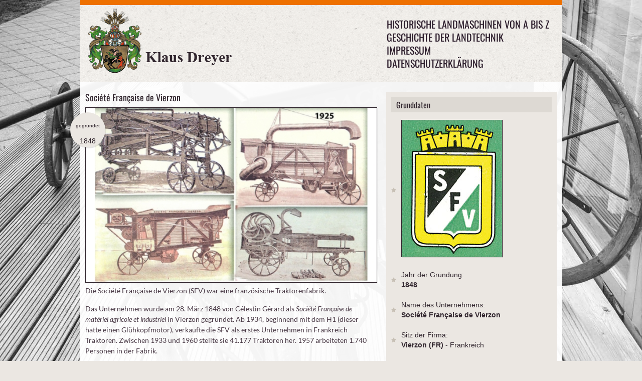

--- FILE ---
content_type: text/html; charset=utf-8
request_url: https://landtechnik-historisch.de/historische-landmaschinen-von-a-bis-z/s/societe-francaise-de-vierzon/
body_size: 49820
content:

<!DOCTYPE html>
<!--[if lt IE 7 ]><html class="ie ie6" lang="en"> <![endif]-->
<!--[if IE 7 ]><html class="ie ie7" lang="en"> <![endif]-->
<!--[if IE 8 ]><html class="ie ie8" lang="en"> <![endif]-->
<!--[if (gte IE 9)|!(IE)]><!-->
<html lang="de-DE">
<!--<![endif]-->
<head>
    <meta charset="utf-8">
    <base href="https://landtechnik-historisch.de/"><!--[if lte IE 6]></base><![endif]-->
    <title>Société Française de Vierzon </title>
<meta name="generator" content="SilverStripe - http://silverstripe.org" />
<meta http-equiv="Content-type" content="text/html; charset=utf-8" />

    <meta name="author" content="Klaus Dreyer">
    <!--[if lt IE 9]>
            <script src="http://html5shim.googlecode.com/svn/trunk/html5.js"></script>
        <![endif]-->
    <meta name="viewport" content="width=device-width, initial-scale=1, maximum-scale=1, user-scalable=0">
    <link rel="stylesheet" href="themes/AMA/css/base.css">
    <link rel="stylesheet" href="themes/AMA/css/skeleton.css">
    <link rel="stylesheet" href="themes/AMA/css/screen.css">
    <link rel="stylesheet" href="themes/AMA/css/prettyPhoto.css" type="text/css" media="screen" />
	<link rel="stylesheet" href="themes/AMA/css/acc.css">
    <link rel="shortcut icon" href="themes/AMA/images/favicon.ico">
    <link rel="apple-touch-icon" href="themes/AMA/images/apple-touch-icon.png">
    <link rel="apple-touch-icon" sizes="72x72" href="themes/AMA/images/apple-touch-icon-72x72.png">
    <link rel="apple-touch-icon" sizes="114x114" href="themes/AMA/images/apple-touch-icon-114x114.png">
    <link rel="stylesheet" href="themes/AMA/css/webfonts.css">
	<style type="text/css">	.div.pp_default .pp_nav, .pp_hoverContainer {display:block!important;}	</style>
<script type="text/javascript" src="/framework/thirdparty/jquery/jquery.js?m=1496069104"></script>
</head>
<body>   
    <div class="container header">
      <div class="sixteen columns"> 
        <header>
      <div class="logo"><a href="https://landtechnik-historisch.de/"><img src="themes/AMA/images/logo_dreyer_2.png" alt="Geschichte der Landtechnik | Klaus Dreyer | www.amazone.de" /></a></div>
      <div class="mainmenu">
    <div id="mainmenu">
        <ul class="sf-menu">
        
        	<li class="section"><a href="/historische-landmaschinen-von-a-bis-z/" title="Historische Landmaschinen von A bis Z">Historische Landmaschinen von A bis Z</a></li>
        
        	<li class="link"><a href="/" title="Geschichte der Landtechnik">Geschichte der Landtechnik</a></li>
        
        	<li class="link"><a href="/impressum/" title="Impressum">Impressum</a></li>
        
        	<li class="link"><a href="/datenschutzerklaerung/" title="Datenschutzerklärung">Datenschutzerklärung</a></li>
        
        </ul>
    </div>
    
    <!-- Responsive Menu -->
    <form id="responsive-menu" action="#" method="post">
        <select>
        <option value="">Navigation</option>
        
        <option value="/historische-landmaschinen-von-a-bis-z/">Historische Landmaschinen von A bis Z</option>
        
        <option value="/">Geschichte der Landtechnik</option>
        
        <option value="/impressum/">Impressum</option>
        
        <option value="/datenschutzerklaerung/">Datenschutzerklärung</option>
        
        </select>
    </form>
</div>
    </header>    
      </div>
    </div>
       
    <div class="container homecontent">
  <div class="sixteen columns blog">
    <div class="ten columns alpha">
      <section class="postone">
        <h2>Société Française de Vierzon </h2>
        
        	
                
                <a href="/assets/Uploads/_resampled/bildergaleriecontentbigW10/20220809-SFV-1925.jpg" class="prettyPhoto[gal]">
                    <img alt="" src="/assets/Uploads/_resampled/bildergaleriecontentW10/20220809-SFV-1925.jpg" width="100%">
                </a>
				
                
            
        
        	
                
            
        
        	
                
            
        
        	
                
            
        
        	
                
            
        
        	
                
            
        
        <div class="entry-date">
          <div class="number"><span class="gruendungsjahr">gegründet</span><br />1848</div>
        </div>
        <p>Die Société Française de Vierzon (SFV) war eine französische Traktorenfabrik.</p><p>Das Unternehmen wurde am 28. März 1848 von Célestin Gérard als <em>Société Française de matériel agricole et industriel</em> in Vierzon gegründet. Ab 1934, beginnend mit dem H1 (dieser hatte einen Glühkopfmotor), verkaufte die SFV als erstes Unternehmen in Frankreich Traktoren. Zwischen 1933 und 1960 stellte sie 41.177 Traktoren her. 1957 arbeiteten 1.740 Personen in der Fabrik.</p><p>1958 wurde die amerikanische <a href="/historische-landmaschinen-von-a-bis-z/c/case/">Case</a> Corporation Mehrheitseigner. 1960 fusionierten SFV und Case zu Case SFCV. 1964 wurde die Produktion eingestellt.</p><p>In einer der ehemaligen Produktionshallen des Unternehmens ist heute ein Industriemuseum untergebracht.</p>
        
	<div class="ten columns portfoliodetail1 detail gallery">
		
		
		   
			
			<a href="/assets/Uploads/_resampled/bildergaleriecontentbigW10/20220809-SFV-1925.jpg" class="five columns alpha" rel="prettyPhoto[pp_gal]" style="display:none;>
							<img src="/assets/Uploads/_resampled/bildergaleriecontentW10/20220809-SFV-1925.jpg" title ="Société Française de Vierzon " alt="Société Française de Vierzon "" />
						</a> 
			
		   
			
						<a href="/assets/Uploads/_resampled/bildergaleriecontentbigW10/20220809-SFV-1900-Weltausstellung.jpg" class="five columns alpha" rel="prettyPhoto[pp_gal]">
							<img src="/assets/Uploads/_resampled/bildergaleriecontentW10/20220809-SFV-1900-Weltausstellung.jpg" title ="Société Française de Vierzon " alt="Société Française de Vierzon "" />
						</a> 
						
						

			
		   
			
						<a href="/assets/Uploads/_resampled/bildergaleriecontentbigW10/20220809-SFV-1934.jpg" class="five columns alpha" rel="prettyPhoto[pp_gal]">
							<img src="/assets/Uploads/_resampled/bildergaleriecontentW10/20220809-SFV-1934.jpg" title ="Société Française de Vierzon " alt="Société Française de Vierzon "" />
						</a> 
						
						

			
		   
			
						<a href="/assets/Uploads/_resampled/bildergaleriecontentbigW10/20220809-SFV-1953.jpg" class="five columns alpha" rel="prettyPhoto[pp_gal]">
							<img src="/assets/Uploads/_resampled/bildergaleriecontentW10/20220809-SFV-1953.jpg" title ="Société Française de Vierzon " alt="Société Française de Vierzon "" />
						</a> 
						
						

			
		   
			
						<a href="/assets/Uploads/_resampled/bildergaleriecontentbigW10/20230613-SFV-1960-Eggen-201.jpg" class="five columns alpha" rel="prettyPhoto[pp_gal]">
							<img src="/assets/Uploads/_resampled/bildergaleriecontentW10/20230613-SFV-1960-Eggen-201.jpg" title ="Société Française de Vierzon " alt="Société Française de Vierzon "" />
						</a> 
						
						

			
		   
			
						<a href="/assets/Uploads/_resampled/bildergaleriecontentbigW10/20230613-SFV-1960-Eggen-Z.jpg" class="five columns alpha" rel="prettyPhoto[pp_gal]">
							<img src="/assets/Uploads/_resampled/bildergaleriecontentW10/20230613-SFV-1960-Eggen-Z.jpg" title ="Société Française de Vierzon " alt="Société Française de Vierzon "" />
						</a> 
						
						

			
		 
		
		
		<div id="prettyphoto-controls">
		  <span onclick="jQuery.prettyPhoto.changePage('prev');">zur&uuml;ck</span> |
		  <span onclick="jQuery.prettyPhoto.changePage('next');">weiter </span>
		</div> 
	</div>
 
        
      </section>
    </div>
    
     <div class="six columns omega sidebar">
  <section class="inner">
    
    <section class="first">
      <h3>Grunddaten</h3>
      <ul class="blogList">
      	<li><img alt="Société Française de Vierzon " src="/assets/Firmenlogos/20230613-SFV-Logo.jpg"></li>
        <li>Jahr der Gründung:<br /><strong>1848</strong></li>
        <li>Name des Unternehmens:<br /><strong>Société Française de Vierzon </strong></li>
        <li>Sitz der Firma:<br /><strong>Vierzon (FR) </strong> - Frankreich</li>
        
      </ul>
    </section>
    
    
    <section class="second">
      <h3>Produktpalette</h3>
      <ul class="blogList">
        
            <li>Eggen</li>
        
            <li>Traktoren</li>
        
      </ul>
    </section>
    
	
	
	
	<section class="third">
		<h3>
			L&auml;nderauswahl
		</h3>
		<ul class="blogList" style="background-color:transparent;">
			<li style="padding:3px 20px; background-color:#ebe7e2;"><a href="https://landtechnik-historisch.de/historische-landmaschinen-von-a-bis-z/" title="Alle historischen Firmen">Alle</a></li>
			<li style="padding:3px 20px; background-color:#ebe7e2;"><a href="https://landtechnik-historisch.de/uebersichtsseite-der-deutschen-firmen" title="Historischen Firmen in Deutschland">deutsche Firmen</a></li>
			<li style="padding:3px 20px; background-color:#ebe7e2;"><a href="https://landtechnik-historisch.de/uebersichtsseite-der-eropaeischen-firmen/" title="Historischen Firmen in Europa">europ&auml;ische Firmen</a></li>
			<li style="padding:3px 20px; background-color:#ebe7e2;"><a href="https://landtechnik-historisch.de/uebersichtsseite-der-internationalen-firmen" title="Historische Firmen weltweit">Firmen weltweit</a></li>
		</ul>
	</section>
	
    
  <section class="third">
      
		
			
				<h3>
					Historische Landmaschinen von A bis Z
				</h3>
				<br />
					

	
		
		<div class="alpha 1">
		
            
			
				<h3 class="accordion">A</h3>
				<ul class="panel">
					
						<li class="five columns"><a href="/historische-landmaschinen-von-a-bis-z/a/abt/" class="link" title="Mehr &uuml;ber Abt GmbH">Abt GmbH | Schorndorf</a></li>
					
						<li class="five columns"><a href="/historische-landmaschinen-von-a-bis-z/a/accord-landmaschinen-heinrich-weiste-and-co-gmbh/" class="link" title="Mehr &uuml;ber Accord-Landmaschinen Heinrich Weiste &amp; Co. GmbH">Accord-Landmaschinen Heinrich Weiste &amp; Co. GmbH | Soest</a></li>
					
						<li class="five columns"><a href="/historische-landmaschinen-von-a-bis-z/a/achenbach-gmbh-gebr/" class="link" title="Mehr &uuml;ber Achenbach GmbH, Gebr. ">Achenbach GmbH, Gebr.  | Weidenau, Siegen*</a></li>
					
						<li class="five columns"><a href="/historische-landmaschinen-von-a-bis-z/a/acker/" class="link" title="Mehr &uuml;ber Acker">Acker | Gau-Odernheim*</a></li>
					
						<li class="five columns"><a href="/historische-landmaschinen-von-a-bis-z/a/acometis-fabrique-par-les-ateliers-de-construction-metallique-industrielle-de-soultz/" class="link" title="Mehr &uuml;ber Acometis (Fabrique par les Ateliers de Construction Métallique Industrielle de Soultz)">Acometis (Fabrique par les Ateliers de Construction Métallique Industrielle de Soultz) | Soultz (FR)</a></li>
					
						<li class="five columns"><a href="/historische-landmaschinen-von-a-bis-z/a/actif-avto/" class="link" title="Mehr &uuml;ber ACTIF-AVTO">ACTIF-AVTO | Dammarie-lès-Lys (FR)</a></li>
					
						<li class="five columns"><a href="/historische-landmaschinen-von-a-bis-z/a/ade/" class="link" title="Mehr &uuml;ber ADE-Werk">ADE-Werk | Waltershausen</a></li>
					
						<li class="five columns"><a href="/historische-landmaschinen-von-a-bis-z/a/adriance-platt-and-co/" class="link" title="Mehr &uuml;ber Adriance, Platt &amp; Co.">Adriance, Platt &amp; Co. | Poughkeepsie (USA)</a></li>
					
						<li class="five columns"><a href="/historische-landmaschinen-von-a-bis-z/a/advance-rumely/" class="link" title="Mehr &uuml;ber Advance-Rumely">Advance-Rumely | La Porte (USA)</a></li>
					
						<li class="five columns"><a href="/historische-landmaschinen-von-a-bis-z/a/aebi-and-co-ag-maschinenfabrik/" class="link" title="Mehr &uuml;ber AEBI &amp; Co. AG Maschinenfabrik">AEBI &amp; Co. AG Maschinenfabrik | Burgdorf (CH)</a></li>
					
						<li class="five columns"><a href="/historische-landmaschinen-von-a-bis-z/a/aeffcke-waagen-und-maschinenfabrik/" class="link" title="Mehr &uuml;ber Aeffcke Waagen- und Maschinenfabrik">Aeffcke Waagen- und Maschinenfabrik | Stettin (bis 1945 Deutschland)</a></li>
					
						<li class="five columns"><a href="/historische-landmaschinen-von-a-bis-z/a/aeschbacher/" class="link" title="Mehr &uuml;ber Aeschbacher">Aeschbacher | Burgdorf (CH)</a></li>
					
						<li class="five columns"><a href="/historische-landmaschinen-von-a-bis-z/a/ag-chem-europe-b-v/" class="link" title="Mehr &uuml;ber Ag-Chem Europe B.V.">Ag-Chem Europe B.V. | Grubbenvorst (NL)</a></li>
					
						<li class="five columns"><a href="/historische-landmaschinen-von-a-bis-z/a/agram/" class="link" title="Mehr &uuml;ber Agram">Agram | Gellainville (FR)</a></li>
					
						<li class="five columns"><a href="/historische-landmaschinen-von-a-bis-z/a/agrar/" class="link" title="Mehr &uuml;ber Agrar ">Agrar  | Wil (CH)</a></li>
					
						<li class="five columns"><a href="/historische-landmaschinen-von-a-bis-z/a/agrarwerk/" class="link" title="Mehr &uuml;ber Agrarwerk Zeglin">Agrarwerk Zeglin | Reetz</a></li>
					
						<li class="five columns"><a href="/historische-landmaschinen-von-a-bis-z/a/agrex-s-p-a/" class="link" title="Mehr &uuml;ber Agrex S.p.A.">Agrex S.p.A. | Villafranca Padovana (IT)</a></li>
					
						<li class="five columns"><a href="/historische-landmaschinen-von-a-bis-z/a/agri-farm-maschinenbau-gmbh/" class="link" title="Mehr &uuml;ber Agri Farm Maschinenbau GmbH">Agri Farm Maschinenbau GmbH | Michelndorf AT)</a></li>
					
						<li class="five columns"><a href="/historische-landmaschinen-von-a-bis-z/a/agri-spread-international/" class="link" title="Mehr &uuml;ber Agri-Spread International">Agri-Spread International | Coolnaha, Ballyhaunis, County Mayo (IR)</a></li>
					
						<li class="five columns"><a href="/historische-landmaschinen-von-a-bis-z/a/agria/" class="link" title="Mehr &uuml;ber Agria-Werke ">Agria-Werke  | Möckmühl</a></li>
					
						<li class="five columns"><a href="/historische-landmaschinen-von-a-bis-z/a/agric-s-a/" class="link" title="Mehr &uuml;ber Agric S.A.">Agric S.A. | Masias De Voltrega (ES)</a></li>
					
						<li class="five columns"><a href="/historische-landmaschinen-von-a-bis-z/a/agricola-italiana/" class="link" title="Mehr &uuml;ber Agricola Italiana">Agricola Italiana | Massanzago (IT)</a></li>
					
						<li class="five columns"><a href="/historische-landmaschinen-von-a-bis-z/a/agrional/" class="link" title="Mehr &uuml;ber Agrional">Agrional | Selçuklu (Provinz Konya) (TR)</a></li>
					
						<li class="five columns"><a href="/historische-landmaschinen-von-a-bis-z/a/agrisem-international-sa/" class="link" title="Mehr &uuml;ber Agrisem International SA">Agrisem International SA | Ancenis (FR)</a></li>
					
						<li class="five columns"><a href="/historische-landmaschinen-von-a-bis-z/a/agro-masz/" class="link" title="Mehr &uuml;ber Agro Masz">Agro Masz | Strzelce Małe (PL)</a></li>
					
						<li class="five columns"><a href="/historische-landmaschinen-von-a-bis-z/a/agroindustrial-nurb-s-l/" class="link" title="Mehr &uuml;ber Agroindustrial Nurb S.L.">Agroindustrial Nurb S.L. | Carastillo (ES)</a></li>
					
						<li class="five columns"><a href="/historische-landmaschinen-von-a-bis-z/a/agrojern-as/" class="link" title="Mehr &uuml;ber Agrojern A/S">Agrojern A/S | Kopenhagen (DK)</a></li>
					
						<li class="five columns"><a href="/historische-landmaschinen-von-a-bis-z/a/agromehanika/" class="link" title="Mehr &uuml;ber Agromehanika">Agromehanika | Kranj (Krainburg) (SL)</a></li>
					
						<li class="five columns"><a href="/historische-landmaschinen-von-a-bis-z/a/agromet/" class="link" title="Mehr &uuml;ber Agromet">Agromet | Brzeg/Brieg (PL)</a></li>
					
						<li class="five columns"><a href="/historische-landmaschinen-von-a-bis-z/a/agronic-oy/" class="link" title="Mehr &uuml;ber Agronic Oy">Agronic Oy | Haapavesi (FIN)</a></li>
					
						<li class="five columns"><a href="/historische-landmaschinen-von-a-bis-z/a/agrostroj-pelhimov/" class="link" title="Mehr &uuml;ber Agrostroj Pelhřimov ">Agrostroj Pelhřimov  | Pelhřimov (CZ)</a></li>
					
						<li class="five columns"><a href="/historische-landmaschinen-von-a-bis-z/a/agrotop-gmbh/" class="link" title="Mehr &uuml;ber Agrotop GmbH">Agrotop GmbH | Obertraubling</a></li>
					
						<li class="five columns"><a href="/historische-landmaschinen-von-a-bis-z/a/agrozet-roudnice/" class="link" title="Mehr &uuml;ber Agrozet Roudnice">Agrozet Roudnice | Roudnice d. L./Raudnitz an der Elbe (CZ)</a></li>
					
						<li class="five columns"><a href="/historische-landmaschinen-von-a-bis-z/a/aguirre-maquinaria-agricola/" class="link" title="Mehr &uuml;ber Aguirre Maquinaria Agrícola">Aguirre Maquinaria Agrícola | Tafalla (ES)</a></li>
					
						<li class="five columns"><a href="/historische-landmaschinen-von-a-bis-z/a/ahi-werke/" class="link" title="Mehr &uuml;ber AHI">AHI | Itzehoe</a></li>
					
						<li class="five columns"><a href="/historische-landmaschinen-von-a-bis-z/a/ahlborn-eduard/" class="link" title="Mehr &uuml;ber Ahlborn, Eduard">Ahlborn, Eduard | Hildesheim</a></li>
					
						<li class="five columns"><a href="/historische-landmaschinen-von-a-bis-z/a/ahuis-techniek/" class="link" title="Mehr &uuml;ber Ahuis Techniek">Ahuis Techniek | Balkbrug (NL)</a></li>
					
						<li class="five columns"><a href="/historische-landmaschinen-von-a-bis-z/a/akpil/" class="link" title="Mehr &uuml;ber Akpil ">Akpil  | Pilzno (PL)</a></li>
					
						<li class="five columns"><a href="/historische-landmaschinen-von-a-bis-z/a/alban-maschinenbauanstalt/" class="link" title="Mehr &uuml;ber Alban Maschinenbauanstalt">Alban Maschinenbauanstalt | Plau</a></li>
					
						<li class="five columns"><a href="/historische-landmaschinen-von-a-bis-z/a/alber-land-und-forstmaschinen/" class="link" title="Mehr &uuml;ber Alber Land- und Forstmaschinen">Alber Land- und Forstmaschinen | Meßkirch</a></li>
					
						<li class="five columns"><a href="/historische-landmaschinen-von-a-bis-z/a/alfa-laval/" class="link" title="Mehr &uuml;ber Alfa Laval">Alfa Laval | Lund (SE)</a></li>
					
						<li class="five columns"><a href="/historische-landmaschinen-von-a-bis-z/a/alfawerk-gauting/" class="link" title="Mehr &uuml;ber Alfawerk Gauting">Alfawerk Gauting | München</a></li>
					
						<li class="five columns"><a href="/historische-landmaschinen-von-a-bis-z/a/allamand/" class="link" title="Mehr &uuml;ber Allamand">Allamand | Ballens (CH)</a></li>
					
						<li class="five columns"><a href="/historische-landmaschinen-von-a-bis-z/a/allgaier-werke/" class="link" title="Mehr &uuml;ber Allgaier-Werke">Allgaier-Werke | Uhingen</a></li>
					
						<li class="five columns"><a href="/historische-landmaschinen-von-a-bis-z/a/allis-chalmers/" class="link" title="Mehr &uuml;ber Allis-Chalmers">Allis-Chalmers | West Allis (USA)</a></li>
					
						<li class="five columns"><a href="/historische-landmaschinen-von-a-bis-z/a/allweiler-pumpenfabrik-ag/" class="link" title="Mehr &uuml;ber Allweiler Pumpenfabrik AG">Allweiler Pumpenfabrik AG | Radolfzell am Bodensee</a></li>
					
						<li class="five columns"><a href="/historische-landmaschinen-von-a-bis-z/a/almak/" class="link" title="Mehr &uuml;ber Almak-Maschinenfabrik">Almak-Maschinenfabrik | Krumbach</a></li>
					
						<li class="five columns"><a href="/historische-landmaschinen-von-a-bis-z/a/alpenland/" class="link" title="Mehr &uuml;ber Alpenland">Alpenland | Wolfratshausen</a></li>
					
						<li class="five columns"><a href="/historische-landmaschinen-von-a-bis-z/a/alpler-agricultural-machinery/" class="link" title="Mehr &uuml;ber Alpler Agricultural Machinery">Alpler Agricultural Machinery | Umurlu-Aydin</a></li>
					
						<li class="five columns"><a href="/historische-landmaschinen-von-a-bis-z/a/altec/" class="link" title="Mehr &uuml;ber ALTEC">ALTEC | Morlhon (FR)</a></li>
					
						<li class="five columns"><a href="/historische-landmaschinen-von-a-bis-z/a/altehoff-landmaschinen/" class="link" title="Mehr &uuml;ber Altehoff Landmaschinen">Altehoff Landmaschinen | Bad Essen</a></li>
					
						<li class="five columns"><a href="/historische-landmaschinen-von-a-bis-z/a/am-maskiner-ab/" class="link" title="Mehr &uuml;ber AM maskiner ab">AM maskiner ab | Malmö (SE)</a></li>
					
						<li class="five columns"><a href="/historische-landmaschinen-von-a-bis-z/a/amazonen-werke-h-dreyer/" class="link" title="Mehr &uuml;ber Amazonen-Werke H. Dreyer">Amazonen-Werke H. Dreyer | Hasbergen-Gaste</a></li>
					
						<li class="five columns"><a href="/historische-landmaschinen-von-a-bis-z/a/amos/" class="link" title="Mehr &uuml;ber Amos">Amos | Heilbronn</a></li>
					
						<li class="five columns"><a href="/historische-landmaschinen-von-a-bis-z/a/anderson-and-mattson-ab/" class="link" title="Mehr &uuml;ber Anderson &amp; Mattson A/B ">Anderson &amp; Mattson A/B  | Malmö (SE)</a></li>
					
						<li class="five columns"><a href="/historische-landmaschinen-von-a-bis-z/a/anderssohn/" class="link" title="Mehr &uuml;ber Anderssohn">Anderssohn | Görlitz</a></li>
					
						<li class="five columns"><a href="/historische-landmaschinen-von-a-bis-z/a/annaburger-nutzfahrzeuge-gmbh/" class="link" title="Mehr &uuml;ber Annaburger Nutzfahrzeuge GmbH">Annaburger Nutzfahrzeuge GmbH | Annaburg</a></li>
					
						<li class="five columns"><a href="/historische-landmaschinen-von-a-bis-z/a/annovi-f-lli/" class="link" title="Mehr &uuml;ber Annovi F.LLI">Annovi F.LLI | Corlo di Formigine (IT)</a></li>
					
						<li class="five columns"><a href="/historische-landmaschinen-von-a-bis-z/a/apollo-werke/" class="link" title="Mehr &uuml;ber Apollo-Werke">Apollo-Werke | Gössnitz</a></li>
					
						<li class="five columns"><a href="/historische-landmaschinen-von-a-bis-z/a/apollo-werke-2/" class="link" title="Mehr &uuml;ber Apollo-Werke">Apollo-Werke | Apolda</a></li>
					
						<li class="five columns"><a href="/historische-landmaschinen-von-a-bis-z/a/appel/" class="link" title="Mehr &uuml;ber Appel">Appel | Marburg</a></li>
					
						<li class="five columns"><a href="/historische-landmaschinen-von-a-bis-z/a/apullma-maschinenfabrik-a-j-pulsfort/" class="link" title="Mehr &uuml;ber Apullma Maschinenfabrik A. J. Pulsfort">Apullma Maschinenfabrik A. J. Pulsfort | Lutten</a></li>
					
						<li class="five columns"><a href="/historische-landmaschinen-von-a-bis-z/a/apv-technische-produkte-gmbh/" class="link" title="Mehr &uuml;ber APV Technische Produkte GmbH">APV Technische Produkte GmbH | Hötzelsdorf (AT)</a></li>
					
						<li class="five columns"><a href="/historische-landmaschinen-von-a-bis-z/a/araus-hnos/" class="link" title="Mehr &uuml;ber Araus Hnos. ">Araus Hnos.  | Noetinger (ARG)</a></li>
					
						<li class="five columns"><a href="/historische-landmaschinen-von-a-bis-z/a/arendt-and-weicher/" class="link" title="Mehr &uuml;ber Arendt &amp; Weicher">Arendt &amp; Weicher | Berlin </a></li>
					
						<li class="five columns"><a href="/historische-landmaschinen-von-a-bis-z/a/arns-maschinenfabrik/" class="link" title="Mehr &uuml;ber Arns Maschinenfabrik">Arns Maschinenfabrik | Remscheid</a></li>
					
						<li class="five columns"><a href="/historische-landmaschinen-von-a-bis-z/a/artillerie/" class="link" title="Mehr &uuml;ber Artillerie">Artillerie | Hembrug (NL)</a></li>
					
						<li class="five columns"><a href="/historische-landmaschinen-von-a-bis-z/a/arvika-verken/" class="link" title="Mehr &uuml;ber Arvika-Verken">Arvika-Verken | Arvika (SE)</a></li>
					
						<li class="five columns"><a href="/historische-landmaschinen-von-a-bis-z/a/asa-lift-karsholte-maskinfabrik/" class="link" title="Mehr &uuml;ber ASA-LIFT (Karsholte Maskinfabrik)">ASA-LIFT (Karsholte Maskinfabrik) | Sorø (DK)</a></li>
					
						<li class="five columns"><a href="/historische-landmaschinen-von-a-bis-z/a/aschenbrenner/" class="link" title="Mehr &uuml;ber Aschenbrenner">Aschenbrenner | Kötzting</a></li>
					
						<li class="five columns"><a href="/historische-landmaschinen-von-a-bis-z/a/atkinsons-of-clitheroe-limited/" class="link" title="Mehr &uuml;ber Atkinson&#039;s of Clitheroe Limited">Atkinson&#039;s of Clitheroe Limited | Clitheroe (UK)</a></li>
					
						<li class="five columns"><a href="/historische-landmaschinen-von-a-bis-z/a/atlas-vorpommern-gmbh/" class="link" title="Mehr &uuml;ber Atlas Vorpommern GmbH">Atlas Vorpommern GmbH | Kletzin</a></li>
					
						<li class="five columns"><a href="/historische-landmaschinen-von-a-bis-z/a/atlas/" class="link" title="Mehr &uuml;ber Atlas Werke">Atlas Werke | Weyhausen</a></li>
					
						<li class="five columns"><a href="/historische-landmaschinen-von-a-bis-z/a/atsa-a-b/" class="link" title="Mehr &uuml;ber Atsa A. B.">Atsa A. B. | Gävle (früher Gefle) (SE)</a></li>
					
						<li class="five columns"><a href="/historische-landmaschinen-von-a-bis-z/a/audureau/" class="link" title="Mehr &uuml;ber Audureau">Audureau | La Copechagnière (FR)</a></li>
					
						<li class="five columns"><a href="/historische-landmaschinen-von-a-bis-z/a/auer-landmaschinenbau-gmbh/" class="link" title="Mehr &uuml;ber Auer Landmaschinenbau GmbH">Auer Landmaschinenbau GmbH | Hellmonsödt (AT)</a></li>
					
						<li class="five columns"><a href="/historische-landmaschinen-von-a-bis-z/a/augustin-maschinenfabrik/" class="link" title="Mehr &uuml;ber Augustin Maschinenfabrik">Augustin Maschinenfabrik | Dresden</a></li>
					
						<li class="five columns"><a href="/historische-landmaschinen-von-a-bis-z/a/auto-union-abt-dkw-motoren/" class="link" title="Mehr &uuml;ber Auto-Union, Abt. DKW-Motoren">Auto-Union, Abt. DKW-Motoren  | Chemnitz</a></li>
					
						<li class="five columns"><a href="/historische-landmaschinen-von-a-bis-z/a/auwaerter-gottlob/" class="link" title="Mehr &uuml;ber Auwärter">Auwärter | Möhringen</a></li>
					
						<li class="five columns"><a href="/historische-landmaschinen-von-a-bis-z/a/avenwedder-landmaschinenbau/" class="link" title="Mehr &uuml;ber Avenwedder Landmaschinenbau">Avenwedder Landmaschinenbau | Avenwedde, Weimar</a></li>
					
						<li class="five columns"><a href="/historische-landmaschinen-von-a-bis-z/a/avr-alfons-vansteenkiste-roeselare/" class="link" title="Mehr &uuml;ber AVR Alfons Vansteenkiste Roeselare">AVR Alfons Vansteenkiste Roeselare | Roeselare (BE)</a></li>
					
				</ul>
            
			
        
            
			
				<h3 class="accordion">B</h3>
				<ul class="panel">
					
						<li class="five columns"><a href="/historische-landmaschinen-von-a-bis-z/b/b-and-g-maschinenbau-gmbh/" class="link" title="Mehr &uuml;ber B &amp; G Maschinenbau GmbH">B &amp; G Maschinenbau GmbH | Velden (Fränkische Schweiz)</a></li>
					
						<li class="five columns"><a href="/historische-landmaschinen-von-a-bis-z/b/baas-gmbh/" class="link" title="Mehr &uuml;ber Baas GmbH">Baas GmbH | Wedel*</a></li>
					
						<li class="five columns"><a href="/historische-landmaschinen-von-a-bis-z/b/baecher-rudolf/" class="link" title="Mehr &uuml;ber Bächer, Rudolf">Bächer, Rudolf | Raudnitz (Böhmen/früher DE) CZ</a></li>
					
						<li class="five columns"><a href="/historische-landmaschinen-von-a-bis-z/b/bachmann-landmaschinen/" class="link" title="Mehr &uuml;ber Bachmann Landmaschinen">Bachmann Landmaschinen | Kleinsorheim</a></li>
					
						<li class="five columns"><a href="/historische-landmaschinen-von-a-bis-z/b/baecht-gmbh/" class="link" title="Mehr &uuml;ber Bächt GmbH">Bächt GmbH | Wabern-Zennern</a></li>
					
						<li class="five columns"><a href="/historische-landmaschinen-von-a-bis-z/b/badenia-maschinenfabrik/" class="link" title="Mehr &uuml;ber Badenia Maschinenfabrik">Badenia Maschinenfabrik | Weinheim</a></li>
					
						<li class="five columns"><a href="/historische-landmaschinen-von-a-bis-z/b/bader/" class="link" title="Mehr &uuml;ber Bader">Bader | Geradstetten</a></li>
					
						<li class="five columns"><a href="/historische-landmaschinen-von-a-bis-z/b/baeke-jan/" class="link" title="Mehr &uuml;ber Baeke, Jan">Baeke, Jan | Oudenaarde (Mater) (BE)</a></li>
					
						<li class="five columns"><a href="/historische-landmaschinen-von-a-bis-z/b/bajac/" class="link" title="Mehr &uuml;ber Bajac">Bajac | Liancourt (FR)</a></li>
					
						<li class="five columns"><a href="/historische-landmaschinen-von-a-bis-z/b/bald-and-co-gmbh/" class="link" title="Mehr &uuml;ber Bald &amp; Co. GmbH">Bald &amp; Co. GmbH | Siegen </a></li>
					
						<li class="five columns"><a href="/historische-landmaschinen-von-a-bis-z/b/ballario-and-forestello-balfor/" class="link" title="Mehr &uuml;ber Ballario &amp; Forestello (Balfor)">Ballario &amp; Forestello (Balfor) | Manta (IT)</a></li>
					
						<li class="five columns"><a href="/historische-landmaschinen-von-a-bis-z/b/ballemax-gmbh/" class="link" title="Mehr &uuml;ber BalleMax GmbH">BalleMax GmbH | Bernhardzell (CH)</a></li>
					
						<li class="five columns"><a href="/historische-landmaschinen-von-a-bis-z/b/bamford/" class="link" title="Mehr &uuml;ber Bamfords (JCB)">Bamfords (JCB) | Uttoxeter (GB)</a></li>
					
						<li class="five columns"><a href="/historische-landmaschinen-von-a-bis-z/b/bamlett-adam-carlisle/" class="link" title="Mehr &uuml;ber Bamlett, Adam Carlisle">Bamlett, Adam Carlisle | Thirsk (GB)</a></li>
					
						<li class="five columns"><a href="/historische-landmaschinen-von-a-bis-z/b/bankhamer-landmaschinenfabrik/" class="link" title="Mehr &uuml;ber Bankhamer Landmaschinenfabrik">Bankhamer Landmaschinenfabrik | Salzburg (AT)</a></li>
					
						<li class="five columns"><a href="/historische-landmaschinen-von-a-bis-z/b/banss-kg-maschinenfabrik-und-stahlbau/" class="link" title="Mehr &uuml;ber Banss KG, Maschinenfabrik- und Stahlbau">Banss KG, Maschinenfabrik- und Stahlbau | Biedenkopf</a></li>
					
						<li class="five columns"><a href="/historische-landmaschinen-von-a-bis-z/b/barclay-ross-and-hutchison-limited/" class="link" title="Mehr &uuml;ber Barclay, Ross &amp; Hutchison, Limited">Barclay, Ross &amp; Hutchison, Limited | Aberdeen (GB)</a></li>
					
						<li class="five columns"><a href="/historische-landmaschinen-von-a-bis-z/b/barrett-exall-and-andrewes/" class="link" title="Mehr &uuml;ber Barrett, Exall &amp; Andrewes">Barrett, Exall &amp; Andrewes | Reading (GB)</a></li>
					
						<li class="five columns"><a href="/historische-landmaschinen-von-a-bis-z/b/barthels-soehne-ernst/" class="link" title="Mehr &uuml;ber Barthels Söhne, Ernst">Barthels Söhne, Ernst | Hamburg</a></li>
					
						<li class="five columns"><a href="/historische-landmaschinen-von-a-bis-z/b/baertschi-and-co/" class="link" title="Mehr &uuml;ber Bärtschi &amp; Co">Bärtschi &amp; Co | Hüswil (CH)</a></li>
					
						<li class="five columns"><a href="/historische-landmaschinen-von-a-bis-z/b/bartzos/" class="link" title="Mehr &uuml;ber Bartzos">Bartzos | Thessaloniki (GR)</a></li>
					
						<li class="five columns"><a href="/historische-landmaschinen-von-a-bis-z/b/battenberg-landmaschinenbau-h/" class="link" title="Mehr &uuml;ber Battenberg Landmaschinenbau, H.">Battenberg Landmaschinenbau, H. | Bäumenheim</a></li>
					
						<li class="five columns"><a href="/historische-landmaschinen-von-a-bis-z/b/bauer-roehrenwerk-und-pumpenfabrik/" class="link" title="Mehr &uuml;ber Bauer Röhrenwerk und Pumpenfabrik">Bauer Röhrenwerk und Pumpenfabrik  | Voitsberg (AT)</a></li>
					
						<li class="five columns"><a href="/historische-landmaschinen-von-a-bis-z/b/bauermeister-gmbh-hermann/" class="link" title="Mehr &uuml;ber Bauermeister GmbH, Hermann">Bauermeister GmbH, Hermann | Hamburg-Altona</a></li>
					
						<li class="five columns"><a href="/historische-landmaschinen-von-a-bis-z/b/baughman-manufacturing-co-inc/" class="link" title="Mehr &uuml;ber Baughman Manufacturing Co., Inc.">Baughman Manufacturing Co., Inc. | Jerseyville, Illinois (USA)</a></li>
					
						<li class="five columns"><a href="/historische-landmaschinen-von-a-bis-z/b/baumann-maschinenfabrik-ag/" class="link" title="Mehr &uuml;ber Baumann Maschinenfabrik AG">Baumann Maschinenfabrik AG | Lübz</a></li>
					
						<li class="five columns"><a href="/historische-landmaschinen-von-a-bis-z/b/baumgarten-and-co-ag/" class="link" title="Mehr &uuml;ber Baumgarten &amp; Co. AG">Baumgarten &amp; Co. AG | Minden </a></li>
					
						<li class="five columns"><a href="/historische-landmaschinen-von-a-bis-z/b/baumgartner-and-co/" class="link" title="Mehr &uuml;ber Baumgartner &amp; Co.">Baumgartner &amp; Co. | Graz (AT)</a></li>
					
						<li class="five columns"><a href="/historische-landmaschinen-von-a-bis-z/b/bautz-josef-gmbh/" class="link" title="Mehr &uuml;ber Bautz, Josef GmbH">Bautz, Josef GmbH | Saulgau</a></li>
					
						<li class="five columns"><a href="/historische-landmaschinen-von-a-bis-z/b/bavarian-truck-company/" class="link" title="Mehr &uuml;ber Bavarian Truck Company">Bavarian Truck Company | München</a></li>
					
						<li class="five columns"><a href="/historische-landmaschinen-von-a-bis-z/b/bayerische-pflugfabrik/" class="link" title="Mehr &uuml;ber Bayerische Pflugfabrik">Bayerische Pflugfabrik | Landsberg (Lech)</a></li>
					
						<li class="five columns"><a href="/historische-landmaschinen-von-a-bis-z/b/bayrische/" class="link" title="Mehr &uuml;ber Bayrische &amp; Tiroler Sensen-Union">Bayrische &amp; Tiroler Sensen-Union | Jenbach/Tirol (AT)</a></li>
					
						<li class="five columns"><a href="/historische-landmaschinen-von-a-bis-z/b/bb-umwelttechnik/" class="link" title="Mehr &uuml;ber BB-Umwelttechnik">BB-Umwelttechnik | Roßhaupten</a></li>
					
						<li class="five columns"><a href="/historische-landmaschinen-von-a-bis-z/b/bean-mfg-co-john/" class="link" title="Mehr &uuml;ber Bean MFG. Co., John">Bean MFG. Co., John | Lansing (USA)</a></li>
					
						<li class="five columns"><a href="/historische-landmaschinen-von-a-bis-z/b/beauvais-and-robin/" class="link" title="Mehr &uuml;ber Beauvais &amp; Robin">Beauvais &amp; Robin | Angers (FR)</a></li>
					
						<li class="five columns"><a href="/historische-landmaschinen-von-a-bis-z/b/beck-and-henkel/" class="link" title="Mehr &uuml;ber Beck &amp; Henkel">Beck &amp; Henkel | Kassel</a></li>
					
						<li class="five columns"><a href="/historische-landmaschinen-von-a-bis-z/b/becker/" class="link" title="Mehr &uuml;ber Becker Fahrzeugbau">Becker Fahrzeugbau | Barmen</a></li>
					
						<li class="five columns"><a href="/historische-landmaschinen-von-a-bis-z/b/becker-karl/" class="link" title="Mehr &uuml;ber Becker Maschinenfabrik">Becker Maschinenfabrik | Oberweser</a></li>
					
						<li class="five columns"><a href="/historische-landmaschinen-von-a-bis-z/b/becker-otto/" class="link" title="Mehr &uuml;ber Becker, Otto">Becker, Otto | Schwerin</a></li>
					
						<li class="five columns"><a href="/historische-landmaschinen-von-a-bis-z/b/becker-pruente/" class="link" title="Mehr &uuml;ber Becker-Prünte">Becker-Prünte | Datteln</a></li>
					
						<li class="five columns"><a href="/historische-landmaschinen-von-a-bis-z/b/bednar-fmt-s-r-o/" class="link" title="Mehr &uuml;ber Bednar FMT s.r.o.">Bednar FMT s.r.o. | Rychnov nad Kněžnou (CZ)</a></li>
					
						<li class="five columns"><a href="/historische-landmaschinen-von-a-bis-z/b/beermann-carl/" class="link" title="Mehr &uuml;ber Beermann, Carl">Beermann, Carl | Berlin</a></li>
					
						<li class="five columns"><a href="/historische-landmaschinen-von-a-bis-z/b/behrend-eisengiesserei-und-maschinenfabrik/" class="link" title="Mehr &uuml;ber Behrend Eisengiesserei und Maschinenfabrik">Behrend Eisengiesserei und Maschinenfabrik | Gardelegen</a></li>
					
						<li class="five columns"><a href="/historische-landmaschinen-von-a-bis-z/b/behrens-handelsgesellschaft-paul/" class="link" title="Mehr &uuml;ber Behrens Handelsgesellschaft, Paul">Behrens Handelsgesellschaft, Paul | Magdeburg</a></li>
					
						<li class="five columns"><a href="/historische-landmaschinen-von-a-bis-z/b/behrisch-and-comp/" class="link" title="Mehr &uuml;ber Behrisch &amp; Comp.">Behrisch &amp; Comp. | Löbau</a></li>
					
						<li class="five columns"><a href="/historische-landmaschinen-von-a-bis-z/b/beilhack-maschinenbau-gmbh/" class="link" title="Mehr &uuml;ber Beilhack Maschinenbau GmbH">Beilhack Maschinenbau GmbH | Rosenheim</a></li>
					
						<li class="five columns"><a href="/historische-landmaschinen-von-a-bis-z/b/beinlich-maschinenfabrik/" class="link" title="Mehr &uuml;ber Beinlich Maschinenfabrik">Beinlich Maschinenfabrik | Ulmen (vorher Weißenthurm)</a></li>
					
						<li class="five columns"><a href="/historische-landmaschinen-von-a-bis-z/b/belak-alfons-r/" class="link" title="Mehr &uuml;ber Belak, Alfons R. ">Belak, Alfons R.  | Wien (AT)</a></li>
					
						<li class="five columns"><a href="/historische-landmaschinen-von-a-bis-z/b/bella-e-costruzioni-agricole/" class="link" title="Mehr &uuml;ber Bella E. Costruzioni Agricole">Bella E. Costruzioni Agricole | Piscina (Piemont) (IT)</a></li>
					
						<li class="five columns"><a href="/historische-landmaschinen-von-a-bis-z/b/belrecolt-s-a/" class="link" title="Mehr &uuml;ber Belrecolt S.A.">Belrecolt S.A. | Marmoutier (FR)</a></li>
					
						<li class="five columns"><a href="/historische-landmaschinen-von-a-bis-z/b/benac-and-fils/" class="link" title="Mehr &uuml;ber Benac &amp; Fils">Benac &amp; Fils | Berdoues (FR)</a></li>
					
						<li class="five columns"><a href="/historische-landmaschinen-von-a-bis-z/b/benedict-agricultural-limited/" class="link" title="Mehr &uuml;ber Benedict Agricultural Limited">Benedict Agricultural Limited | New Ollerton (GB)</a></li>
					
						<li class="five columns"><a href="/historische-landmaschinen-von-a-bis-z/b/bentall-and-co-ltd/" class="link" title="Mehr &uuml;ber Bentall &amp; Co. Ltd.">Bentall &amp; Co. Ltd. | Heybridge (Maldon, Essex)</a></li>
					
						<li class="five columns"><a href="/historische-landmaschinen-von-a-bis-z/b/benteler-werke/" class="link" title="Mehr &uuml;ber Benteler Werke">Benteler Werke | Bielefeld</a></li>
					
						<li class="five columns"><a href="/historische-landmaschinen-von-a-bis-z/b/benz-and-hilgers-maschinenfabrik/" class="link" title="Mehr &uuml;ber Benz &amp; Hilgers Maschinenfabrik">Benz &amp; Hilgers Maschinenfabrik | Düsseldorf</a></li>
					
						<li class="five columns"><a href="/historische-landmaschinen-von-a-bis-z/b/berens/" class="link" title="Mehr &uuml;ber Berens &amp; Söhne">Berens &amp; Söhne | Bremke (Eslohe)</a></li>
					
						<li class="five columns"><a href="/historische-landmaschinen-von-a-bis-z/b/bergedorfer-eisenwerk-ag/" class="link" title="Mehr &uuml;ber Bergedorfer Eisenwerk AG">Bergedorfer Eisenwerk AG | Sande</a></li>
					
						<li class="five columns"><a href="/historische-landmaschinen-von-a-bis-z/b/berger-hugo/" class="link" title="Mehr &uuml;ber Berger, Hugo">Berger, Hugo | Weimar</a></li>
					
						<li class="five columns"><a href="/historische-landmaschinen-von-a-bis-z/b/bergische-achsenfabrik-fr-kotz-and-soehne/" class="link" title="Mehr &uuml;ber Bergische Achsenfabrik Fr. Kotz &amp; Söhne">Bergische Achsenfabrik Fr. Kotz &amp; Söhne | Wiehl</a></li>
					
						<li class="five columns"><a href="/historische-landmaschinen-von-a-bis-z/b/bergmann-l-maschinenfabrik/" class="link" title="Mehr &uuml;ber Bergmann, Ludwig Maschinenfabrik">Bergmann, Ludwig Maschinenfabrik | Goldenstedt</a></li>
					
						<li class="five columns"><a href="/historische-landmaschinen-von-a-bis-z/b/berliner-aktiengesellschaft/" class="link" title="Mehr &uuml;ber Berliner Aktiengesellschaft ">Berliner Aktiengesellschaft  | Berlin</a></li>
					
						<li class="five columns"><a href="/historische-landmaschinen-von-a-bis-z/b/bermatingen-maschinenfabrik/" class="link" title="Mehr &uuml;ber Bermatingen Maschinenfabrik">Bermatingen Maschinenfabrik | Bermatingen</a></li>
					
						<li class="five columns"><a href="/historische-landmaschinen-von-a-bis-z/b/bernhard/" class="link" title="Mehr &uuml;ber Bernhard Fahrzeugfabrik">Bernhard Fahrzeugfabrik | Deilingen</a></li>
					
						<li class="five columns"><a href="/historische-landmaschinen-von-a-bis-z/b/bertanha/" class="link" title="Mehr &uuml;ber Bertanha">Bertanha | Batatais (SP)</a></li>
					
						<li class="five columns"><a href="/historische-landmaschinen-von-a-bis-z/b/berto-guerrino-s-a-s/" class="link" title="Mehr &uuml;ber Berto Guerrino S.A.S">Berto Guerrino S.A.S | Saonara (IT)</a></li>
					
						<li class="five columns"><a href="/historische-landmaschinen-von-a-bis-z/b/bertsche-kommunalgeraete/" class="link" title="Mehr &uuml;ber Bertsche Kommunalgeräte">Bertsche Kommunalgeräte | Bräunlingen</a></li>
					
						<li class="five columns"><a href="/historische-landmaschinen-von-a-bis-z/b/bettinson/" class="link" title="Mehr &uuml;ber Bettinson">Bettinson | Newmarket, Suffolk (GB)</a></li>
					
						<li class="five columns"><a href="/historische-landmaschinen-von-a-bis-z/b/diesel-betz-traktoren/" class="link" title="Mehr &uuml;ber Betz">Betz | Köln</a></li>
					
						<li class="five columns"><a href="/historische-landmaschinen-von-a-bis-z/b/beug-eisengiesserei-und-maschinenfabrik/" class="link" title="Mehr &uuml;ber Beug Eisengießerei und Maschinenfabrik">Beug Eisengießerei und Maschinenfabrik | Stralsund</a></li>
					
						<li class="five columns"><a href="/historische-landmaschinen-von-a-bis-z/b/beyne-nv/" class="link" title="Mehr &uuml;ber Beyne NV">Beyne NV | Ichtegem (BE)</a></li>
					
						<li class="five columns"><a href="/historische-landmaschinen-von-a-bis-z/b/bezzecchi/" class="link" title="Mehr &uuml;ber Bezzecchi S.p.A.">Bezzecchi S.p.A. | Campagnola Emilia (IT)</a></li>
					
						<li class="five columns"><a href="/historische-landmaschinen-von-a-bis-z/b/bianchi/" class="link" title="Mehr &uuml;ber Bianchi">Bianchi | Piadena (Cremona) (IT)</a></li>
					
						<li class="five columns"><a href="/historische-landmaschinen-von-a-bis-z/b/bierbrauer-rudolf/" class="link" title="Mehr &uuml;ber Bierbrauer, Rudolf">Bierbrauer, Rudolf | Hachenburg</a></li>
					
						<li class="five columns"><a href="/historische-landmaschinen-von-a-bis-z/b/bijlsma-hercules-b-v/" class="link" title="Mehr &uuml;ber Bijlsma Hercules B.V.">Bijlsma Hercules B.V. | Franeker (NL)</a></li>
					
						<li class="five columns"><a href="/historische-landmaschinen-von-a-bis-z/b/bilstein-as-alfred/" class="link" title="Mehr &uuml;ber Bilstein A/S, Alfred">Bilstein A/S, Alfred | Sundby (DK)</a></li>
					
						<li class="five columns"><a href="/historische-landmaschinen-von-a-bis-z/b/bingerseilzug/" class="link" title="Mehr &uuml;ber Binger Seilzug">Binger Seilzug | Bingen</a></li>
					
						<li class="five columns"><a href="/historische-landmaschinen-von-a-bis-z/b/birchmeier-and-cie-ag/" class="link" title="Mehr &uuml;ber Birchmeier &amp; Cie. AG">Birchmeier &amp; Cie. AG | Stetten (CH)</a></li>
					
						<li class="five columns"><a href="/historische-landmaschinen-von-a-bis-z/b/birgter-maschinenfabrik/" class="link" title="Mehr &uuml;ber Birgter Maschinenfabrik">Birgter Maschinenfabrik | Birgte</a></li>
					
						<li class="five columns"><a href="/historische-landmaschinen-von-a-bis-z/b/bischoff-werke-kg/" class="link" title="Mehr &uuml;ber Bischoff-Werke KG">Bischoff-Werke KG | Recklinghausen</a></li>
					
						<li class="five columns"><a href="/historische-landmaschinen-von-a-bis-z/b/bitter-and-sohn-maschinenfabrik/" class="link" title="Mehr &uuml;ber Bitter &amp; Sohn Maschinenfabrik">Bitter &amp; Sohn Maschinenfabrik | St. Annen-Schiplage</a></li>
					
						<li class="five columns"><a href="/historische-landmaschinen-von-a-bis-z/b/bjerkes-maskinfabrikk/" class="link" title="Mehr &uuml;ber Bjerkes Maskinfabrikk">Bjerkes Maskinfabrikk | </a></li>
					
						<li class="five columns"><a href="/historische-landmaschinen-von-a-bis-z/b/blanch-alvan/" class="link" title="Mehr &uuml;ber Blanch, Alvan">Blanch, Alvan | Crudwell Malmesbury Wilthire (GB)</a></li>
					
						<li class="five columns"><a href="/historische-landmaschinen-von-a-bis-z/b/blasator/" class="link" title="Mehr &uuml;ber Blasator-Werke GmbH">Blasator-Werke GmbH | Leer</a></li>
					
						<li class="five columns"><a href="/historische-landmaschinen-von-a-bis-z/b/blase-muehlen-und-maschinenfabrik/" class="link" title="Mehr &uuml;ber Blase Mühlen- und Maschinenfabrik">Blase Mühlen- und Maschinenfabrik | Bünde </a></li>
					
						<li class="five columns"><a href="/historische-landmaschinen-von-a-bis-z/b/bleinroth-landmaschinen-heinrich/" class="link" title="Mehr &uuml;ber Bleinroth Landmaschinen, Heinrich">Bleinroth Landmaschinen, Heinrich | Landringhausen</a></li>
					
						<li class="five columns"><a href="/historische-landmaschinen-von-a-bis-z/b/blom-2/" class="link" title="Mehr &uuml;ber Blom &amp; Son">Blom &amp; Son | Skanderborg (DK)</a></li>
					
						<li class="five columns"><a href="/historische-landmaschinen-von-a-bis-z/b/blomert-fahrzeugbau/" class="link" title="Mehr &uuml;ber Blomert Fahrzeugbau">Blomert Fahrzeugbau | Nordwalde i. W.</a></li>
					
						<li class="five columns"><a href="/historische-landmaschinen-von-a-bis-z/b/blumhardt-fahrzeugwerk/" class="link" title="Mehr &uuml;ber Blumhardt Fahrzeugwerk">Blumhardt Fahrzeugwerk | Wuppertal</a></li>
					
						<li class="five columns"><a href="/historische-landmaschinen-von-a-bis-z/b/boeckler-landmaschinen-josef/" class="link" title="Mehr &uuml;ber Böckler Landmaschinen, Josef">Böckler Landmaschinen, Josef | Trier</a></li>
					
						<li class="five columns"><a href="/historische-landmaschinen-von-a-bis-z/b/bodegraven-machinefabriek/" class="link" title="Mehr &uuml;ber Bodegraven Machinefabriek">Bodegraven Machinefabriek | Hoogeveen (NL)</a></li>
					
						<li class="five columns"><a href="/historische-landmaschinen-von-a-bis-z/b/boers-and-kueppers-maschinenfabrik/" class="link" title="Mehr &uuml;ber Boers &amp; Küppers Maschinenfabrik">Boers &amp; Küppers Maschinenfabrik | St. Hubert-Voesch (Kempen/Niederrhein)</a></li>
					
						<li class="five columns"><a href="/historische-landmaschinen-von-a-bis-z/b/bogballe-a-p-laursen-as/" class="link" title="Mehr &uuml;ber Bogballe A.P. Laursen A/S">Bogballe A.P. Laursen A/S | Uldrum (DK)</a></li>
					
						<li class="five columns"><a href="/historische-landmaschinen-von-a-bis-z/b/bolinder-munktell/" class="link" title="Mehr &uuml;ber Bolinder-Munktell">Bolinder-Munktell | Eskilstuna (SE)</a></li>
					
						<li class="five columns"><a href="/historische-landmaschinen-von-a-bis-z/b/bollonia-maschinenfabrik/" class="link" title="Mehr &uuml;ber Bollonia Maschinenfabrik">Bollonia Maschinenfabrik | Gillenfeld</a></li>
					
						<li class="five columns"><a href="/historische-landmaschinen-von-a-bis-z/b/bomech-b-v/" class="link" title="Mehr &uuml;ber Bomech B.V.">Bomech B.V. | Albergen (NL)</a></li>
					
						<li class="five columns"><a href="/historische-landmaschinen-von-a-bis-z/b/bomford/" class="link" title="Mehr &uuml;ber Bomford ">Bomford  | Evesham (GB)</a></li>
					
						<li class="five columns"><a href="/historische-landmaschinen-von-a-bis-z/b/bondioli-and-pavesi/" class="link" title="Mehr &uuml;ber Bondioli &amp; Pavesi">Bondioli &amp; Pavesi | Suzzara (IT)</a></li>
					
						<li class="five columns"><a href="/historische-landmaschinen-von-a-bis-z/b/bongartz-carl/" class="link" title="Mehr &uuml;ber Bongartz, Carl">Bongartz, Carl | Dülken </a></li>
					
						<li class="five columns"><a href="/historische-landmaschinen-von-a-bis-z/b/bonnel-s-a/" class="link" title="Mehr &uuml;ber Bonnel S.A.">Bonnel S.A. | Le Neubourg (FR)</a></li>
					
						<li class="five columns"><a href="/historische-landmaschinen-von-a-bis-z/b/bonnet-et-fils/" class="link" title="Mehr &uuml;ber Bonnet et Fils">Bonnet et Fils | Kremlin_Bicetre (FR)</a></li>
					
						<li class="five columns"><a href="/historische-landmaschinen-von-a-bis-z/b/bording-maskinfabrik/" class="link" title="Mehr &uuml;ber Bording Maskinfabrik">Bording Maskinfabrik | Bording (DK)</a></li>
					
						<li class="five columns"><a href="/historische-landmaschinen-von-a-bis-z/b/borga/" class="link" title="Mehr &uuml;ber Borga">Borga | Appingedam (NL)</a></li>
					
						<li class="five columns"><a href="/historische-landmaschinen-von-a-bis-z/b/borgward-automobil-und-motoren-werke/" class="link" title="Mehr &uuml;ber Borgward Automobil- und Motoren-Werke">Borgward Automobil- und Motoren-Werke | Bremen</a></li>
					
						<li class="five columns"><a href="/historische-landmaschinen-von-a-bis-z/b/bors-mbk/" class="link" title="Mehr &uuml;ber Bors (MBK)">Bors (MBK) | Kleve</a></li>
					
						<li class="five columns"><a href="/historische-landmaschinen-von-a-bis-z/b/borsig-johann/" class="link" title="Mehr &uuml;ber Borsig">Borsig | Berlin</a></li>
					
						<li class="five columns"><a href="/historische-landmaschinen-von-a-bis-z/b/bosch-n-v/" class="link" title="Mehr &uuml;ber Bosch N. V.">Bosch N. V. | Nijverdal (NL)</a></li>
					
						<li class="five columns"><a href="/historische-landmaschinen-von-a-bis-z/b/boskamp-geraete-bau-kg/" class="link" title="Mehr &uuml;ber Boskamp Geräte-Bau KG">Boskamp Geräte-Bau KG | Hersel</a></li>
					
						<li class="five columns"><a href="/historische-landmaschinen-von-a-bis-z/b/bosse-friedrich/" class="link" title="Mehr &uuml;ber Bosse, Friedrich">Bosse, Friedrich | Lübbecke</a></li>
					
						<li class="five columns"><a href="/historische-landmaschinen-von-a-bis-z/b/botsch-maschinenfabrik-und-eisengiesserei/" class="link" title="Mehr &uuml;ber Botsch Maschinenfabrik und Eisengießerei">Botsch Maschinenfabrik und Eisengießerei | Bad Rappenau</a></li>
					
						<li class="five columns"><a href="/historische-landmaschinen-von-a-bis-z/b/boulesteix-gaston/" class="link" title="Mehr &uuml;ber Boulesteix, Gaston">Boulesteix, Gaston | Saint-Christophe-sur-le-Nais (FR)</a></li>
					
						<li class="five columns"><a href="/historische-landmaschinen-von-a-bis-z/b/bouquet-jules-ets-la-brienne/" class="link" title="Mehr &uuml;ber Bouquet, Jules - Ets La Brienne">Bouquet, Jules - Ets La Brienne | (FR)</a></li>
					
						<li class="five columns"><a href="/historische-landmaschinen-von-a-bis-z/b/bouyer-and-cie/" class="link" title="Mehr &uuml;ber Bouyer &amp; Cie">Bouyer &amp; Cie | Tomblaine (FR)</a></li>
					
						<li class="five columns"><a href="/historische-landmaschinen-von-a-bis-z/b/bovlund-plovfabrikken/" class="link" title="Mehr &uuml;ber Bovlund Plovfabrikken">Bovlund Plovfabrikken | Klarup (DK)</a></li>
					
						<li class="five columns"><a href="/historische-landmaschinen-von-a-bis-z/b/bozet/" class="link" title="Mehr &uuml;ber Bozet">Bozet | </a></li>
					
						<li class="five columns"><a href="/historische-landmaschinen-von-a-bis-z/b/bramm-landwirtschaftliche-foerderanlagen/" class="link" title="Mehr &uuml;ber Bramm Landwirtschaftliche Förderanlagen">Bramm Landwirtschaftliche Förderanlagen | Alsfeld</a></li>
					
						<li class="five columns"><a href="/historische-landmaschinen-von-a-bis-z/b/brantner-and-sohn/" class="link" title="Mehr &uuml;ber Brantner &amp; Sohn">Brantner &amp; Sohn | Laa a. d. Thaya (AT)</a></li>
					
						<li class="five columns"><a href="/historische-landmaschinen-von-a-bis-z/b/braud/" class="link" title="Mehr &uuml;ber Braud">Braud | Angers (FR)</a></li>
					
						<li class="five columns"><a href="/historische-landmaschinen-von-a-bis-z/b/braun-j-a-landmaschinenfabrik/" class="link" title="Mehr &uuml;ber Braun, J. A. Landmaschinenfabrik">Braun, J. A. Landmaschinenfabrik | Münster</a></li>
					
						<li class="five columns"><a href="/historische-landmaschinen-von-a-bis-z/b/braeutigam-gmbh/" class="link" title="Mehr &uuml;ber Bräutigam GmbH">Bräutigam GmbH | Gudensberg</a></li>
					
						<li class="five columns"><a href="/historische-landmaschinen-von-a-bis-z/b/bredal-as/" class="link" title="Mehr &uuml;ber Bredal A/S">Bredal A/S | Vejle (DK)</a></li>
					
						<li class="five columns"><a href="/historische-landmaschinen-von-a-bis-z/b/imperia-werke-brenig/" class="link" title="Mehr &uuml;ber Brenig Pflugfabrik">Brenig Pflugfabrik | Bad Godesberg</a></li>
					
						<li class="five columns"><a href="/historische-landmaschinen-von-a-bis-z/b/brenton-ltd-william/" class="link" title="Mehr &uuml;ber Brenton Ltd., William">Brenton Ltd., William | Polbathic, Cornwall (GB)</a></li>
					
						<li class="five columns"><a href="/historische-landmaschinen-von-a-bis-z/b/breuer-ohg-josef/" class="link" title="Mehr &uuml;ber Breuer OHG, Josef">Breuer OHG, Josef | Sassenberg</a></li>
					
						<li class="five columns"><a href="/historische-landmaschinen-von-a-bis-z/b/brix-gmbh/" class="link" title="Mehr &uuml;ber Brix GmbH">Brix GmbH | Mohrkirch</a></li>
					
						<li class="five columns"><a href="/historische-landmaschinen-von-a-bis-z/b/broch/" class="link" title="Mehr &uuml;ber Broch">Broch | Arganda del Rey (ES)</a></li>
					
						<li class="five columns"><a href="/historische-landmaschinen-von-a-bis-z/b/brockfeld-and-meyer/" class="link" title="Mehr &uuml;ber Brockfeld &amp; Meyer">Brockfeld &amp; Meyer | Bünde</a></li>
					
						<li class="five columns"><a href="/historische-landmaschinen-von-a-bis-z/b/brockmoeller-fritz/" class="link" title="Mehr &uuml;ber Brockmöller, Fritz">Brockmöller, Fritz | Walsrode</a></li>
					
						<li class="five columns"><a href="/historische-landmaschinen-von-a-bis-z/b/brodinger-johann/" class="link" title="Mehr &uuml;ber Brodinger, Johann">Brodinger, Johann | Viehbach</a></li>
					
						<li class="five columns"><a href="/historische-landmaschinen-von-a-bis-z/b/broehl-maschinenfabrik/" class="link" title="Mehr &uuml;ber Bröhl Maschinenfabrik">Bröhl Maschinenfabrik | Brohl</a></li>
					
						<li class="five columns"><a href="/historische-landmaschinen-von-a-bis-z/b/brouwer/" class="link" title="Mehr &uuml;ber Brouwer">Brouwer | Oudenbosch (NL)</a></li>
					
						<li class="five columns"><a href="/historische-landmaschinen-von-a-bis-z/b/brouwer-jakob/" class="link" title="Mehr &uuml;ber Brouwer, Jakob">Brouwer, Jakob | Isselburg</a></li>
					
						<li class="five columns"><a href="/historische-landmaschinen-von-a-bis-z/b/brouwers-n-v/" class="link" title="Mehr &uuml;ber Brouwers n. v.">Brouwers n. v. | Leeuwarden (NL)</a></li>
					
						<li class="five columns"><a href="/historische-landmaschinen-von-a-bis-z/b/brown-corporation-ltd/" class="link" title="Mehr &uuml;ber Brown Corporation LTD">Brown Corporation LTD | Huddersfield (GB)</a></li>
					
						<li class="five columns"><a href="/historische-landmaschinen-von-a-bis-z/b/browns-implements-ltd/" class="link" title="Mehr &uuml;ber Brown&#039;s Implements Ltd.">Brown&#039;s Implements Ltd. | Leighton Buzzard (GB)</a></li>
					
						<li class="five columns"><a href="/historische-landmaschinen-von-a-bis-z/b/brun-maquinaria-agricola/" class="link" title="Mehr &uuml;ber Brun Maquinaria Agricola">Brun Maquinaria Agricola | Tauste (Zaragoza) (ES)</a></li>
					
						<li class="five columns"><a href="/historische-landmaschinen-von-a-bis-z/b/brunetti-and-tranquilli/" class="link" title="Mehr &uuml;ber Brunetti &amp; Tranquilli">Brunetti &amp; Tranquilli | Ostra Vetere (IT)</a></li>
					
						<li class="five columns"><a href="/historische-landmaschinen-von-a-bis-z/b/brunner-verzinkerei-brueder-bablik/" class="link" title="Mehr &uuml;ber Brunner Verzinkerei Brüder Bablik">Brunner Verzinkerei Brüder Bablik | Brunn am Gebirge (AT)</a></li>
					
						<li class="five columns"><a href="/historische-landmaschinen-von-a-bis-z/b/brunnhuber-maschinenfabrik-josef/" class="link" title="Mehr &uuml;ber Brunnhuber Maschinenfabrik, Josef">Brunnhuber Maschinenfabrik, Josef | Augsburg</a></li>
					
						<li class="five columns"><a href="/historische-landmaschinen-von-a-bis-z/b/bruns-landmaschinen-august/" class="link" title="Mehr &uuml;ber Bruns Landmaschinen, August">Bruns Landmaschinen, August | Cloppenburg</a></li>
					
						<li class="five columns"><a href="/historische-landmaschinen-von-a-bis-z/b/bruns-maschinenfabrik-bernhard/" class="link" title="Mehr &uuml;ber Bruns Maschinenfabrik, Bernhard">Bruns Maschinenfabrik, Bernhard | Bad Zwischenahn</a></li>
					
						<li class="five columns"><a href="/historische-landmaschinen-von-a-bis-z/b/bruns-bernhard-2/" class="link" title="Mehr &uuml;ber Bruns, Bernhard Maschinenfabrik">Bruns, Bernhard Maschinenfabrik | Geeste</a></li>
					
						<li class="five columns"><a href="/historische-landmaschinen-von-a-bis-z/b/bruper-construcciones-agricolas-s-a/" class="link" title="Mehr &uuml;ber Bruper Construcciones Agricolas S.A.">Bruper Construcciones Agricolas S.A. | Carcastillo (Navarra) (ES)</a></li>
					
						<li class="five columns"><a href="/historische-landmaschinen-von-a-bis-z/b/brylla-wilhelm/" class="link" title="Mehr &uuml;ber Brylla, Wilhelm">Brylla, Wilhelm | Erfurt</a></li>
					
						<li class="five columns"><a href="/historische-landmaschinen-von-a-bis-z/b/bsa-maschinenfabrik-paul-langer/" class="link" title="Mehr &uuml;ber BSA-Maschinenfabrik Paul Langer">BSA-Maschinenfabrik Paul Langer | Marktschorgast</a></li>
					
						<li class="five columns"><a href="/historische-landmaschinen-von-a-bis-z/b/bt-agro-oy-ab/" class="link" title="Mehr &uuml;ber BT-AGRO Oy AB">BT-AGRO Oy AB | Helsingby (FI)</a></li>
					
						<li class="five columns"><a href="/historische-landmaschinen-von-a-bis-z/b/bucher-guyer/" class="link" title="Mehr &uuml;ber Bucher-Guyer">Bucher-Guyer | Niederweningen (CH)</a></li>
					
						<li class="five columns"><a href="/historische-landmaschinen-von-a-bis-z/b/buchmuehlen-ohg-wilhelm/" class="link" title="Mehr &uuml;ber Buchmühlen OHG, Wilhelm">Buchmühlen OHG, Wilhelm | Mettmann</a></li>
					
						<li class="five columns"><a href="/historische-landmaschinen-von-a-bis-z/b/buchstaeber/" class="link" title="Mehr &uuml;ber Buchstäber">Buchstäber | Oberraden</a></li>
					
						<li class="five columns"><a href="/historische-landmaschinen-von-a-bis-z/b/maschinenfabrik-buckau-ag-/" class="link" title="Mehr &uuml;ber Buckau R. Wolf AG ">Buckau R. Wolf AG  | Magdeburg</a></li>
					
						<li class="five columns"><a href="/historische-landmaschinen-von-a-bis-z/b/budach-and-soehne/" class="link" title="Mehr &uuml;ber Budach &amp; Söhne">Budach &amp; Söhne | Flensburg</a></li>
					
						<li class="five columns"><a href="/historische-landmaschinen-von-a-bis-z/b/bugnot-52/" class="link" title="Mehr &uuml;ber Bugnot 52">Bugnot 52 | Roches-Bettaincourt (FR)</a></li>
					
						<li class="five columns"><a href="/historische-landmaschinen-von-a-bis-z/b/buehler-maschinenfabrik/" class="link" title="Mehr &uuml;ber Bühler Maschinenfabrik">Bühler Maschinenfabrik | Reitprechts</a></li>
					
						<li class="five columns"><a href="/historische-landmaschinen-von-a-bis-z/b/buehring-and-weiler/" class="link" title="Mehr &uuml;ber Bühring &amp; Weiler">Bühring &amp; Weiler | Forchheim</a></li>
					
						<li class="five columns"><a href="/historische-landmaschinen-von-a-bis-z/b/bungartz-everhardt/" class="link" title="Mehr &uuml;ber Bungartz &amp; Peschke">Bungartz &amp; Peschke | München</a></li>
					
						<li class="five columns"><a href="/historische-landmaschinen-von-a-bis-z/b/burgwedel-ernst/" class="link" title="Mehr &uuml;ber Burgwedel, Ernst">Burgwedel, Ernst | Hamburg-Bergedorf</a></li>
					
						<li class="five columns"><a href="/historische-landmaschinen-von-a-bis-z/b/burischek-maschinen-und-schlepperbau/" class="link" title="Mehr &uuml;ber Burischek Maschinen- und Schlepperbau">Burischek Maschinen- und Schlepperbau | Breitenbrunn</a></li>
					
						<li class="five columns"><a href="/historische-landmaschinen-von-a-bis-z/b/burkert-and-co-fr/" class="link" title="Mehr &uuml;ber Burkert &amp; Co., Fr.">Burkert &amp; Co., Fr. | Gerabronn</a></li>
					
						<li class="five columns"><a href="/historische-landmaschinen-von-a-bis-z/b/burkhardt-und-sohn-heinrich/" class="link" title="Mehr &uuml;ber Burkhardt und Sohn, Heinrich">Burkhardt und Sohn, Heinrich | Züttlingen</a></li>
					
						<li class="five columns"><a href="/historische-landmaschinen-von-a-bis-z/b/busatis/" class="link" title="Mehr &uuml;ber Busatis Werke">Busatis Werke | Remscheid</a></li>
					
						<li class="five columns"><a href="/historische-landmaschinen-von-a-bis-z/b/busch-edwin/" class="link" title="Mehr &uuml;ber Busch, Edwin">Busch, Edwin | Geringswalde</a></li>
					
						<li class="five columns"><a href="/historische-landmaschinen-von-a-bis-z/b/busch-hans/" class="link" title="Mehr &uuml;ber Busch, Hans">Busch, Hans | Taucha</a></li>
					
						<li class="five columns"><a href="/historische-landmaschinen-von-a-bis-z/b/buschhoff-ag-theodor/" class="link" title="Mehr &uuml;ber Buschhoff AG, Theodor">Buschhoff AG, Theodor | Ahlen</a></li>
					
						<li class="five columns"><a href="/historische-landmaschinen-von-a-bis-z/b/buschinski-franz/" class="link" title="Mehr &uuml;ber Buschinski, Franz">Buschinski, Franz | Bromberg (Westpreußen/früher DE)</a></li>
					
						<li class="five columns"><a href="/historische-landmaschinen-von-a-bis-z/b/buschmann-moritz/" class="link" title="Mehr &uuml;ber Buschmann, Moritz">Buschmann, Moritz | Lommatzsch </a></li>
					
						<li class="five columns"><a href="/historische-landmaschinen-von-a-bis-z/b/bussard-motorpflug-gesellschaft-m-b-h/" class="link" title="Mehr &uuml;ber Bussard Motorpflug Gesellschaft m.b.H.">Bussard Motorpflug Gesellschaft m.b.H. | Hannover</a></li>
					
						<li class="five columns"><a href="/historische-landmaschinen-von-a-bis-z/b/butzbach-elektromaschinenbau/" class="link" title="Mehr &uuml;ber Butzbach Elektromaschinenbau">Butzbach Elektromaschinenbau | Illertissen</a></li>
					
						<li class="five columns"><a href="/historische-landmaschinen-von-a-bis-z/b/buxbaum-gebr/" class="link" title="Mehr &uuml;ber Buxbaum, Gebr. ">Buxbaum, Gebr.  | Würzburg</a></li>
					
				</ul>
            
			
        
            
			
				<h3 class="accordion">C</h3>
				<ul class="panel">
					
						<li class="five columns"><a href="/historische-landmaschinen-von-a-bis-z/c/c-e-a-di-cornaglia-s-r-l/" class="link" title="Mehr &uuml;ber C.E.A. di Cornaglia s.r.l.">C.E.A. di Cornaglia s.r.l. | Fossano (IT)</a></li>
					
						<li class="five columns"><a href="/historische-landmaschinen-von-a-bis-z/c/calhoun-manufacturing-company-inc/" class="link" title="Mehr &uuml;ber Calhoun Manufacturing Company">Calhoun Manufacturing Company | Cedar Falls, Iowa (USA)</a></li>
					
						<li class="five columns"><a href="/historische-landmaschinen-von-a-bis-z/c/calvet/" class="link" title="Mehr &uuml;ber Calvet">Calvet | Villefranche-De-Rouergue (FR)</a></li>
					
						<li class="five columns"><a href="/historische-landmaschinen-von-a-bis-z/c/campagnola-srl/" class="link" title="Mehr &uuml;ber Campagnola SRL">Campagnola SRL | Zola Predosa (IT)</a></li>
					
						<li class="five columns"><a href="/historische-landmaschinen-von-a-bis-z/c/carlshuette/" class="link" title="Mehr &uuml;ber Carlshütte">Carlshütte | Rendsburg</a></li>
					
						<li class="five columns"><a href="/historische-landmaschinen-von-a-bis-z/c/carraro/" class="link" title="Mehr &uuml;ber Carraro SPA, Antonio">Carraro SPA, Antonio | Campodarsego (IT)</a></li>
					
						<li class="five columns"><a href="/historische-landmaschinen-von-a-bis-z/c/carriere-and-guyot/" class="link" title="Mehr &uuml;ber Carriere &amp; Guyot">Carriere &amp; Guyot | Carcassonne (FR)</a></li>
					
						<li class="five columns"><a href="/historische-landmaschinen-von-a-bis-z/c/case/" class="link" title="Mehr &uuml;ber Case">Case | Racine, Wisconsin (USA)</a></li>
					
						<li class="five columns"><a href="/historische-landmaschinen-von-a-bis-z/c/catchpole-engineering-co-ltd/" class="link" title="Mehr &uuml;ber Catchpole Engineering Co. Ltd.">Catchpole Engineering Co. Ltd. | Bury St. Edmunds (GB)</a></li>
					
						<li class="five columns"><a href="/historische-landmaschinen-von-a-bis-z/c/catry-s-a/" class="link" title="Mehr &uuml;ber Catry S.A.">Catry S.A. | Comines (FR)</a></li>
					
						<li class="five columns"><a href="/historische-landmaschinen-von-a-bis-z/c/ceccato-macchine-agricole/" class="link" title="Mehr &uuml;ber Ceccato macchine agricole">Ceccato macchine agricole | Arsego (Padova) (IT)</a></li>
					
						<li class="five columns"><a href="/historische-landmaschinen-von-a-bis-z/c/cervinka-johann/" class="link" title="Mehr &uuml;ber Cervinka, Johann">Cervinka, Johann | Prag (CZ)</a></li>
					
						<li class="five columns"><a href="/historische-landmaschinen-von-a-bis-z/c/cfs-cross-farm-solution-gmbh/" class="link" title="Mehr &uuml;ber CFS Cross Farm Solution GmbH">CFS Cross Farm Solution GmbH | Stoitzendorf (AT)</a></li>
					
						<li class="five columns"><a href="/historische-landmaschinen-von-a-bis-z/c/champenois/" class="link" title="Mehr &uuml;ber Champenois">Champenois | Chamouilley (FR)</a></li>
					
						<li class="five columns"><a href="/historische-landmaschinen-von-a-bis-z/c/chandler-equipment/" class="link" title="Mehr &uuml;ber Chandler Equipment ">Chandler Equipment  | Gainsville (USA)</a></li>
					
						<li class="five columns"><a href="/historische-landmaschinen-von-a-bis-z/c/checchi-and-magli/" class="link" title="Mehr &uuml;ber Checchi &amp; Magli">Checchi &amp; Magli | Budrio (IT)</a></li>
					
						<li class="five columns"><a href="/historische-landmaschinen-von-a-bis-z/c/chemo-gmbh/" class="link" title="Mehr &uuml;ber Chemo GmbH">Chemo GmbH | Weinstadt</a></li>
					
						<li class="five columns"><a href="/historische-landmaschinen-von-a-bis-z/c/chiron-werke-gmbh/" class="link" title="Mehr &uuml;ber Chiron-Werke GmbH">Chiron-Werke GmbH | Tuttlingen</a></li>
					
						<li class="five columns"><a href="/historische-landmaschinen-von-a-bis-z/c/christ-fahrzeugbau/" class="link" title="Mehr &uuml;ber Christ Fahrzeugbau">Christ Fahrzeugbau | Hofheim (Ufr).</a></li>
					
						<li class="five columns"><a href="/historische-landmaschinen-von-a-bis-z/c/christiansen-maschinenfabrik-johannes/" class="link" title="Mehr &uuml;ber Christiansen Maschinenfabrik, Johannes">Christiansen Maschinenfabrik, Johannes | Großenwiehe</a></li>
					
						<li class="five columns"><a href="/historische-landmaschinen-von-a-bis-z/c/christoph-and-unmack-ag/" class="link" title="Mehr &uuml;ber Christoph &amp; Unmack AG">Christoph &amp; Unmack AG | Niesky</a></li>
					
						<li class="five columns"><a href="/historische-landmaschinen-von-a-bis-z/c/cima-s-a/" class="link" title="Mehr &uuml;ber Cima S. A.">Cima S. A. | Zaragoza (ES)</a></li>
					
						<li class="five columns"><a href="/historische-landmaschinen-von-a-bis-z/c/cimac-s-n-c/" class="link" title="Mehr &uuml;ber Cimac s.n.c.">Cimac s.n.c. | Ostra Vetere (IT)</a></li>
					
						<li class="five columns"><a href="/historische-landmaschinen-von-a-bis-z/c/claas-maschinenfabrik/" class="link" title="Mehr &uuml;ber Claas Maschinenfabrik">Claas Maschinenfabrik | Harsewinkel</a></li>
					
						<li class="five columns"><a href="/historische-landmaschinen-von-a-bis-z/c/claeys/" class="link" title="Mehr &uuml;ber Claeys">Claeys | Zedelgem (BE)</a></li>
					
						<li class="five columns"><a href="/historische-landmaschinen-von-a-bis-z/c/claussen-gmbh/" class="link" title="Mehr &uuml;ber Claussen GmbH">Claussen GmbH | Kappeln</a></li>
					
						<li class="five columns"><a href="/historische-landmaschinen-von-a-bis-z/c/clay-ltd/" class="link" title="Mehr &uuml;ber Clay Ltd.">Clay Ltd. | Ketley (GB)</a></li>
					
						<li class="five columns"><a href="/historische-landmaschinen-von-a-bis-z/c/clayton-and-shuttleworth/" class="link" title="Mehr &uuml;ber Clayton &amp; Shuttleworth">Clayton &amp; Shuttleworth | Lincoln (GB)</a></li>
					
						<li class="five columns"><a href="/historische-landmaschinen-von-a-bis-z/c/clemens-neue-firma/" class="link" title="Mehr &uuml;ber Clemens &amp; Co. KG Maschinenfabrik">Clemens &amp; Co. KG Maschinenfabrik | Wittlich</a></li>
					
						<li class="five columns"><a href="/historische-landmaschinen-von-a-bis-z/c/cleris-s-l/" class="link" title="Mehr &uuml;ber Cleris S.L.">Cleris S.L. | Barbastro (ES)</a></li>
					
						<li class="five columns"><a href="/historische-landmaschinen-von-a-bis-z/c/colombo/" class="link" title="Mehr &uuml;ber Colombo">Colombo | Pindorama (BRA)</a></li>
					
						<li class="five columns"><a href="/historische-landmaschinen-von-a-bis-z/c/colpaert-waelkens/" class="link" title="Mehr &uuml;ber Colpaert-Waelkens">Colpaert-Waelkens | Oudenaarde (BE)</a></li>
					
						<li class="five columns"><a href="/historische-landmaschinen-von-a-bis-z/c/ccm/" class="link" title="Mehr &uuml;ber Compagnie Continentale de Motoculture">Compagnie Continentale de Motoculture | Paris (FR)</a></li>
					
						<li class="five columns"><a href="/historische-landmaschinen-von-a-bis-z/c/conduria-guenter-lindner/" class="link" title="Mehr &uuml;ber Conduria Günter Lindner">Conduria Günter Lindner | Niederzier-Krauthausen</a></li>
					
						<li class="five columns"><a href="/historische-landmaschinen-von-a-bis-z/c/condux-werk-herbert-a-merges-k-g/" class="link" title="Mehr &uuml;ber Condux-Werk Herbert A. Merges K.G.">Condux-Werk Herbert A. Merges K.G. | Wolfgang bei Hanau</a></li>
					
						<li class="five columns"><a href="/historische-landmaschinen-von-a-bis-z/c/conow-anhaengerbau-gmbh-and-co-kg/" class="link" title="Mehr &uuml;ber Conow Anhängerbau GmbH &amp; Co. KG">Conow Anhängerbau GmbH &amp; Co. KG | Fürstenhagen</a></li>
					
						<li class="five columns"><a href="/historische-landmaschinen-von-a-bis-z/c/conrad-geraetebau/" class="link" title="Mehr &uuml;ber Conrad Gerätebau">Conrad Gerätebau | Nienhagen</a></li>
					
						<li class="five columns"><a href="/historische-landmaschinen-von-a-bis-z/c/continental-caoutchouc-und-gutta-percha-compagnie/" class="link" title="Mehr &uuml;ber Continental-Caoutchouc- und Gutta-Percha-Compagnie">Continental-Caoutchouc- und Gutta-Percha-Compagnie | Hannover</a></li>
					
						<li class="five columns"><a href="/historische-landmaschinen-von-a-bis-z/c/conver/" class="link" title="Mehr &uuml;ber Conver">Conver | Giessen (NL)</a></li>
					
						<li class="five columns"><a href="/historische-landmaschinen-von-a-bis-z/c/cooch-and-sons-ltd/" class="link" title="Mehr &uuml;ber Cooch &amp; Sons Ltd.">Cooch &amp; Sons Ltd. | Northampton (GB)</a></li>
					
						<li class="five columns"><a href="/historische-landmaschinen-von-a-bis-z/c/cooper-and-sons-ltd/" class="link" title="Mehr &uuml;ber Cooper &amp; Sons Ltd">Cooper &amp; Sons Ltd | Newport Pagnell (GB)</a></li>
					
						<li class="five columns"><a href="/historische-landmaschinen-von-a-bis-z/c/cosmo-s-r-l/" class="link" title="Mehr &uuml;ber Cosmo S.r.l.">Cosmo S.r.l. | Busca (IT)</a></li>
					
						<li class="five columns"><a href="/historische-landmaschinen-von-a-bis-z/c/craemer-press-und-stanzwerk/" class="link" title="Mehr &uuml;ber Craemer, Press- und Stanzwerk ">Craemer, Press- und Stanzwerk  | Herzebrock</a></li>
					
						<li class="five columns"><a href="/historische-landmaschinen-von-a-bis-z/c/cramer-gmbh/" class="link" title="Mehr &uuml;ber Cramer GmbH">Cramer GmbH | Leer</a></li>
					
						<li class="five columns"><a href="/historische-landmaschinen-von-a-bis-z/c/cravero/" class="link" title="Mehr &uuml;ber Cravero">Cravero | Fossano (IT)</a></li>
					
						<li class="five columns"><a href="/historische-landmaschinen-von-a-bis-z/c/crichton/" class="link" title="Mehr &uuml;ber Crichton">Crichton | Turriff (Aberdeenshire) (GB)</a></li>
					
						<li class="five columns"><a href="/historische-landmaschinen-von-a-bis-z/c/crommelinck-and-lietar/" class="link" title="Mehr &uuml;ber Crommelinck &amp; Liétar">Crommelinck &amp; Liétar | Bevere/Audenaerde (BE)</a></li>
					
						<li class="five columns"><a href="/historische-landmaschinen-von-a-bis-z/c/cruikshank-and-company/" class="link" title="Mehr &uuml;ber Cruikshank &amp; Company">Cruikshank &amp; Company | Denny (Stirlingshire) (GB)</a></li>
					
				</ul>
            
			
        
            
			
				<h3 class="accordion">D</h3>
				<ul class="panel">
					
						<li class="five columns"><a href="/historische-landmaschinen-von-a-bis-z/d/da-ros-green-s-r-l/" class="link" title="Mehr &uuml;ber Da Ros Green s.r.l.">Da Ros Green s.r.l. | Mareno di Piave (IT)</a></li>
					
						<li class="five columns"><a href="/historische-landmaschinen-von-a-bis-z/d/daimler-benz/" class="link" title="Mehr &uuml;ber Daimler-Benz">Daimler-Benz | Gaggenau</a></li>
					
						<li class="five columns"><a href="/historische-landmaschinen-von-a-bis-z/d/daimler-motoren-gesellschaft-dmg/" class="link" title="Mehr &uuml;ber Daimler-Motoren-Gesellschaft (DMG)">Daimler-Motoren-Gesellschaft (DMG) | Cannstatt</a></li>
					
						<li class="five columns"><a href="/historische-landmaschinen-von-a-bis-z/d/dal-cero-metalworking/" class="link" title="Mehr &uuml;ber Dal Cero Metalworking ">Dal Cero Metalworking  | Roncà (IT)</a></li>
					
						<li class="five columns"><a href="/historische-landmaschinen-von-a-bis-z/d/dalbo-as/" class="link" title="Mehr &uuml;ber Dalbo A/S">Dalbo A/S | Randbøl (DK)</a></li>
					
						<li class="five columns"><a href="/historische-landmaschinen-von-a-bis-z/d/damhorst-and-vedder/" class="link" title="Mehr &uuml;ber Damhorst &amp; Vedder">Damhorst &amp; Vedder | Westkirchen</a></li>
					
						<li class="five columns"><a href="/historische-landmaschinen-von-a-bis-z/d/danfoss-as/" class="link" title="Mehr &uuml;ber Danfoss A/S">Danfoss A/S | Nordborg (DK)</a></li>
					
						<li class="five columns"><a href="/historische-landmaschinen-von-a-bis-z/d/danzeisen-geraetebau/" class="link" title="Mehr &uuml;ber Danzeisen Gerätebau">Danzeisen Gerätebau | Eichstetten</a></li>
					
						<li class="five columns"><a href="/historische-landmaschinen-von-a-bis-z/d/david-industrias/" class="link" title="Mehr &uuml;ber David Industrias">David Industrias | Yecla ES)</a></li>
					
						<li class="five columns"><a href="/historische-landmaschinen-von-a-bis-z/d/dechentreiter-maschinenfabrik/" class="link" title="Mehr &uuml;ber Dechentreiter">Dechentreiter | Asbach-Bäumenheim</a></li>
					
						<li class="five columns"><a href="/historische-landmaschinen-von-a-bis-z/d/decker-and-haarmann/" class="link" title="Mehr &uuml;ber Decker &amp; Haarmann">Decker &amp; Haarmann | Vreden</a></li>
					
						<li class="five columns"><a href="/historische-landmaschinen-von-a-bis-z/d/decloedt-gebroeders/" class="link" title="Mehr &uuml;ber Decloedt Gebroeders">Decloedt Gebroeders | Veldegem (BE)</a></li>
					
						<li class="five columns"><a href="/historische-landmaschinen-von-a-bis-z/d/deere/" class="link" title="Mehr &uuml;ber Deere">Deere | Moline (Illinois) (USA)</a></li>
					
						<li class="five columns"><a href="/historische-landmaschinen-von-a-bis-z/d/deering-harvester-company/" class="link" title="Mehr &uuml;ber Deering Harvester Company">Deering Harvester Company | Chicago (USA)</a></li>
					
						<li class="five columns"><a href="/historische-landmaschinen-von-a-bis-z/d/dehne-kg-fr/" class="link" title="Mehr &uuml;ber Dehne KG, Fr.">Dehne KG, Fr.  | Halberstadt</a></li>
					
						<li class="five columns"><a href="/historische-landmaschinen-von-a-bis-z/d/delaplace/" class="link" title="Mehr &uuml;ber Delaplace">Delaplace | Étreilles (FR)</a></li>
					
						<li class="five columns"><a href="/historische-landmaschinen-von-a-bis-z/d/delassus-etablissements-jules/" class="link" title="Mehr &uuml;ber Delassus, Etablissements Jules">Delassus, Etablissements Jules | Lillers (FR)</a></li>
					
						<li class="five columns"><a href="/historische-landmaschinen-von-a-bis-z/d/demag-zug-gmbh/" class="link" title="Mehr &uuml;ber Demag Zug GmbH">Demag Zug GmbH | Wetter an der Ruhr </a></li>
					
						<li class="five columns"><a href="/historische-landmaschinen-von-a-bis-z/d/demant-hermann/" class="link" title="Mehr &uuml;ber Demant, Hermann">Demant, Hermann | Würzburg</a></li>
					
						<li class="five columns"><a href="/historische-landmaschinen-von-a-bis-z/d/demblon/" class="link" title="Mehr &uuml;ber Demblon">Demblon | Soissons (FR)</a></li>
					
						<li class="five columns"><a href="/historische-landmaschinen-von-a-bis-z/d/demmler-kg/" class="link" title="Mehr &uuml;ber Demmler KG">Demmler KG | Wertingen</a></li>
					
						<li class="five columns"><a href="/historische-landmaschinen-von-a-bis-z/d/dempewolf-maschinenfabrik-carl/" class="link" title="Mehr &uuml;ber Dempewolf Maschinenfabrik, Carl">Dempewolf Maschinenfabrik, Carl | Braunschweig</a></li>
					
						<li class="five columns"><a href="/historische-landmaschinen-von-a-bis-z/d/dempster-mill-manufacturing-company/" class="link" title="Mehr &uuml;ber Dempster Mill Manufacturing Company">Dempster Mill Manufacturing Company | Beatrice (USA)</a></li>
					
						<li class="five columns"><a href="/historische-landmaschinen-von-a-bis-z/d/denings-of-chard-ltd/" class="link" title="Mehr &uuml;ber Denings of Chard Ltd">Denings of Chard Ltd | Chard (Somerset) (GB)</a></li>
					
						<li class="five columns"><a href="/historische-landmaschinen-von-a-bis-z/d/depoortere-gebroeders/" class="link" title="Mehr &uuml;ber Depoortere Gebroeders">Depoortere Gebroeders | Beveren-Leie (BE)</a></li>
					
						<li class="five columns"><a href="/historische-landmaschinen-von-a-bis-z/d/dersch-maschinen-und-geraetebau-christian/" class="link" title="Mehr &uuml;ber Dersch Maschinen- und Gerätebau, Christian">Dersch Maschinen- und Gerätebau, Christian | Wallau (Lahn)*</a></li>
					
						<li class="five columns"><a href="/historische-landmaschinen-von-a-bis-z/d/dethy/" class="link" title="Mehr &uuml;ber Dethy">Dethy | Gembloux (BE)</a></li>
					
						<li class="five columns"><a href="/historische-landmaschinen-von-a-bis-z/d/dettmann-landmaschinen-franz/" class="link" title="Mehr &uuml;ber Dettmann Landmaschinen, Franz">Dettmann Landmaschinen, Franz | Lübeck</a></li>
					
						<li class="five columns"><a href="/historische-landmaschinen-von-a-bis-z/d/deuliewag/" class="link" title="Mehr &uuml;ber DeuLieWag">DeuLieWag | Berlin</a></li>
					
						<li class="five columns"><a href="/historische-landmaschinen-von-a-bis-z/d/deutsch-amerikanische-petroleum-gesellschaft/" class="link" title="Mehr &uuml;ber Deutsch-Amerikanische Petroleum-Gesellschaft">Deutsch-Amerikanische Petroleum-Gesellschaft | Bremen</a></li>
					
						<li class="five columns"><a href="/historische-landmaschinen-von-a-bis-z/d/deutsche-gasolin-aktiengesellschaft/" class="link" title="Mehr &uuml;ber Deutsche Gasolin Aktiengesellschaft">Deutsche Gasolin Aktiengesellschaft | Berlin</a></li>
					
						<li class="five columns"><a href="/historische-landmaschinen-von-a-bis-z/d/deutsche-industrie-werke-ag/" class="link" title="Mehr &uuml;ber Deutsche Industrie-Werke AG">Deutsche Industrie-Werke AG | Berlin</a></li>
					
						<li class="five columns"><a href="/historische-landmaschinen-von-a-bis-z/d/dkpfberlin/" class="link" title="Mehr &uuml;ber Deutsche Kraftpflug-Gesellschaft">Deutsche Kraftpflug-Gesellschaft | Berlin</a></li>
					
						<li class="five columns"><a href="/historische-landmaschinen-von-a-bis-z/d/deutsche-landwirtschafts-maschinen-ag/" class="link" title="Mehr &uuml;ber Deutsche Landwirtschafts-Maschinen AG">Deutsche Landwirtschafts-Maschinen AG | Berlin</a></li>
					
						<li class="five columns"><a href="/historische-landmaschinen-von-a-bis-z/d/deutsche-maehmaschinenfabrik/" class="link" title="Mehr &uuml;ber Deutsche Mähmaschinenfabrik">Deutsche Mähmaschinenfabrik | Brandenburg</a></li>
					
						<li class="five columns"><a href="/historische-landmaschinen-von-a-bis-z/d/taul/" class="link" title="Mehr &uuml;ber Deutsche Taul GmbH &amp; Co. KG">Deutsche Taul GmbH &amp; Co. KG | Bielefeld*</a></li>
					
						<li class="five columns"><a href="/historische-landmaschinen-von-a-bis-z/d/tecalemit/" class="link" title="Mehr &uuml;ber Deutsche Tecalemit">Deutsche Tecalemit | Bielefeld</a></li>
					
						<li class="five columns"><a href="/historische-landmaschinen-von-a-bis-z/d/deutsche-wiersum-gmbh/" class="link" title="Mehr &uuml;ber Deutsche Wiersum GmbH">Deutsche Wiersum GmbH | Hamburg</a></li>
					
						<li class="five columns"><a href="/historische-landmaschinen-von-a-bis-z/d/deutz/" class="link" title="Mehr &uuml;ber Deutz (KHD)">Deutz (KHD) | Köln*</a></li>
					
						<li class="five columns"><a href="/historische-landmaschinen-von-a-bis-z/d/dewulf-nv/" class="link" title="Mehr &uuml;ber Dewulf NV">Dewulf NV | Roselaere (BE)</a></li>
					
						<li class="five columns"><a href="/historische-landmaschinen-von-a-bis-z/d/dhotel-montarlot/" class="link" title="Mehr &uuml;ber Dhotel-Montarlot">Dhotel-Montarlot | Chatillon (FR)</a></li>
					
						<li class="five columns"><a href="/historische-landmaschinen-von-a-bis-z/d/diabolo/" class="link" title="Mehr &uuml;ber Diabolo-Separator GmbH">Diabolo-Separator GmbH | Berlin</a></li>
					
						<li class="five columns"><a href="/historische-landmaschinen-von-a-bis-z/d/dickey-john-international/" class="link" title="Mehr &uuml;ber Dickey-john International">Dickey-john International | Auburn (Illinois/USA)</a></li>
					
						<li class="five columns"><a href="/historische-landmaschinen-von-a-bis-z/d/dickson-gmbh/" class="link" title="Mehr &uuml;ber Dickson GmbH">Dickson GmbH | Pram (AT)</a></li>
					
						<li class="five columns"><a href="/historische-landmaschinen-von-a-bis-z/d/diedam-fahrzeugwerke/" class="link" title="Mehr &uuml;ber DIEDAM Fahrzeugwerke">DIEDAM Fahrzeugwerke | Mastholte</a></li>
					
						<li class="five columns"><a href="/historische-landmaschinen-von-a-bis-z/d/dierks-and-moellmann-maschinenfabrik/" class="link" title="Mehr &uuml;ber Dierks &amp; Moellmann Maschinenfabrik">Dierks &amp; Moellmann Maschinenfabrik | Osnabrück</a></li>
					
						<li class="five columns"><a href="/historische-landmaschinen-von-a-bis-z/d/diezinger-maschinenfabrik-georg/" class="link" title="Mehr &uuml;ber Diezinger Maschinenfabrik, Georg">Diezinger Maschinenfabrik, Georg | Leutershausen*</a></li>
					
						<li class="five columns"><a href="/historische-landmaschinen-von-a-bis-z/d/dingelstaedter-maschinenfabrik-wegerich-and-co/" class="link" title="Mehr &uuml;ber Dingelstädter Maschinenfabrik Wegerich &amp; Co.">Dingelstädter Maschinenfabrik Wegerich &amp; Co. | Dingelstädt</a></li>
					
						<li class="five columns"><a href="/historische-landmaschinen-von-a-bis-z/d/dmi-inc/" class="link" title="Mehr &uuml;ber DMI Inc.">DMI Inc. | Goodfield, Illinois (USA)</a></li>
					
						<li class="five columns"><a href="/historische-landmaschinen-von-a-bis-z/d/doe-and-sons-ltd/" class="link" title="Mehr &uuml;ber Doe and Sons Ltd">Doe and Sons Ltd | Ulting (GB)</a></li>
					
						<li class="five columns"><a href="/historische-landmaschinen-von-a-bis-z/d/doering-gmbh/" class="link" title="Mehr &uuml;ber Doering GmbH">Doering GmbH | Sinn</a></li>
					
						<li class="five columns"><a href="/historische-landmaschinen-von-a-bis-z/d/dolberg-maschinen-und-feldbahn-fabrik/" class="link" title="Mehr &uuml;ber Dolberg Maschinen-  und Feldbahn-Fabrik">Dolberg Maschinen-  und Feldbahn-Fabrik | Bützow</a></li>
					
						<li class="five columns"><a href="/historische-landmaschinen-von-a-bis-z/d/dolle/" class="link" title="Mehr &uuml;ber Dollé">Dollé | Vesoul (FR)</a></li>
					
						<li class="five columns"><a href="/historische-landmaschinen-von-a-bis-z/d/dolmar-maschinen-fabrik-gmbh/" class="link" title="Mehr &uuml;ber Dolmar Maschinen-Fabrik GmbH">Dolmar Maschinen-Fabrik GmbH | Hamburg</a></li>
					
						<li class="five columns"><a href="/historische-landmaschinen-von-a-bis-z/d/doublet-record/" class="link" title="Mehr &uuml;ber Doublet Record">Doublet Record | Ørding (DK)</a></li>
					
						<li class="five columns"><a href="/historische-landmaschinen-von-a-bis-z/d/doubrava-kg/" class="link" title="Mehr &uuml;ber Doubrava KG">Doubrava KG | Attnang-Puchheim (AT)</a></li>
					
						<li class="five columns"><a href="/historische-landmaschinen-von-a-bis-z/d/doucet-freres-s-a/" class="link" title="Mehr &uuml;ber Doucet Frères S.A.">Doucet Frères S.A. | L&#039;Echelle (ab 1967 Montmirail) (FR)</a></li>
					
						<li class="five columns"><a href="/historische-landmaschinen-von-a-bis-z/d/dowdeswell-engineering/" class="link" title="Mehr &uuml;ber Dowdeswell Engineering">Dowdeswell Engineering | Leamington Spa (GB)</a></li>
					
						<li class="five columns"><a href="/historische-landmaschinen-von-a-bis-z/d/draeger/" class="link" title="Mehr &uuml;ber Draeger Maschinenfabrik, C.">Draeger Maschinenfabrik, C. | Arnswalde</a></li>
					
						<li class="five columns"><a href="/historische-landmaschinen-von-a-bis-z/d/dreher-landmaschinenbau-gebr/" class="link" title="Mehr &uuml;ber Dreher Landmaschinenbau, Gebr.">Dreher Landmaschinenbau, Gebr. | Dagersheim-Böblingen*</a></li>
					
						<li class="five columns"><a href="/historische-landmaschinen-von-a-bis-z/d/dreher-maschinenfabrik-und-stahlbau-gmbh-philipp/" class="link" title="Mehr &uuml;ber Dreher Maschinenfabrik und Stahlbau GmbH, Philipp">Dreher Maschinenfabrik und Stahlbau GmbH | Oberegg-Wiesenbach*</a></li>
					
						<li class="five columns"><a href="/historische-landmaschinen-von-a-bis-z/d/drengs-maschinenfabrik/" class="link" title="Mehr &uuml;ber Drengs Maschinenfabrik">Drengs Maschinenfabrik | Haverslohe bei Brüggen </a></li>
					
						<li class="five columns"><a href="/historische-landmaschinen-von-a-bis-z/d/drescher-maschinen-und-apparatebauanstalt-gustav/" class="link" title="Mehr &uuml;ber Drescher Maschinen- und Apparatebauanstalt, Gustav">Drescher Maschinen- und Apparatebauanstalt, Gustav | Halle*</a></li>
					
						<li class="five columns"><a href="/historische-landmaschinen-von-a-bis-z/d/drescher/" class="link" title="Mehr &uuml;ber Drescher, F. E.">Drescher, F. E. | Wittstock*</a></li>
					
						<li class="five columns"><a href="/historische-landmaschinen-von-a-bis-z/d/drevokov/" class="link" title="Mehr &uuml;ber Drevokov">Drevokov | Blatná (CZ)</a></li>
					
						<li class="five columns"><a href="/historische-landmaschinen-von-a-bis-z/d/dreyer-heinrich-wilhelm/" class="link" title="Mehr &uuml;ber Dreyer, Heinrich Wilhelm">Dreyer, Heinrich Wilhelm | Wittlage</a></li>
					
						<li class="five columns"><a href="/historische-landmaschinen-von-a-bis-z/d/dronningborg-maskinfabrik/" class="link" title="Mehr &uuml;ber Dronningborg Maskinfabrik ">Dronningborg Maskinfabrik  | Randers (DK)</a></li>
					
						<li class="five columns"><a href="/historische-landmaschinen-von-a-bis-z/d/duecker-maschinenfabrik-gerhard/" class="link" title="Mehr &uuml;ber Dücker Maschinenfabrik, Gerhard">Dücker Maschinenfabrik, Gerhard | Stadtlohn-Wendfeld*</a></li>
					
						<li class="five columns"><a href="/historische-landmaschinen-von-a-bis-z/d/dumaine/" class="link" title="Mehr &uuml;ber Dumaine">Dumaine | Melun (FR)</a></li>
					
						<li class="five columns"><a href="/historische-landmaschinen-von-a-bis-z/d/duoma-agro-machines/" class="link" title="Mehr &uuml;ber Duoma Agro Machines">Duoma Agro Machines | Banská Bystrica (SK)</a></li>
					
						<li class="five columns"><a href="/historische-landmaschinen-von-a-bis-z/d/duro/" class="link" title="Mehr &uuml;ber Duro">Duro | Chartres (FR)</a></li>
					
						<li class="five columns"><a href="/historische-landmaschinen-von-a-bis-z/d/dutzi-gmbh/" class="link" title="Mehr &uuml;ber Dutzi GmbH">Dutzi GmbH | Ubstadt-Weiher</a></li>
					
						<li class="five columns"><a href="/historische-landmaschinen-von-a-bis-z/d/duz-mechanik/" class="link" title="Mehr &uuml;ber DUZ-Mechanik">DUZ-Mechanik | Nietleben</a></li>
					
				</ul>
            
			
        
            
			
				<h3 class="accordion">E</h3>
				<ul class="panel">
					
						<li class="five columns"><a href="/historische-landmaschinen-von-a-bis-z/e/eberhardt-pflugfabrik/" class="link" title="Mehr &uuml;ber Eberhardt Pflugfabrik">Eberhardt Pflugfabrik | Ulm</a></li>
					
						<li class="five columns"><a href="/historische-landmaschinen-von-a-bis-z/e/ebro-motor-iberica/" class="link" title="Mehr &uuml;ber Ebro Motor Ibérica">Ebro Motor Ibérica | Barcelona (ES)</a></li>
					
						<li class="five columns"><a href="/historische-landmaschinen-von-a-bis-z/e/eckartlandshut/" class="link" title="Mehr &uuml;ber Eckart &amp; Söhne">Eckart &amp; Söhne | Landshut*</a></li>
					
						<li class="five columns"><a href="/historische-landmaschinen-von-a-bis-z/e/eckartbergen/" class="link" title="Mehr &uuml;ber Eckart, Georg">Eckart, Georg | Bergen</a></li>
					
						<li class="five columns"><a href="/historische-landmaschinen-von-a-bis-z/e/eckert-landmaschinenfabrik/" class="link" title="Mehr &uuml;ber Eckert Landmaschinenfabrik">Eckert Landmaschinenfabrik | Berlin</a></li>
					
						<li class="five columns"><a href="/historische-landmaschinen-von-a-bis-z/e/eckstein-georg/" class="link" title="Mehr &uuml;ber Eckstein, Georg">Eckstein, Georg | Znin (Posen/Preußen/früher DE)</a></li>
					
						<li class="five columns"><a href="/historische-landmaschinen-von-a-bis-z/e/econ-group-limited/" class="link" title="Mehr &uuml;ber Econ Group Limited">Econ Group Limited | Ripon (GB)</a></li>
					
						<li class="five columns"><a href="/historische-landmaschinen-von-a-bis-z/e/edlington-and-co-ltd/" class="link" title="Mehr &uuml;ber Edlington &amp; Co Ltd">Edlington &amp; Co Ltd | Gainsborough (GB)</a></li>
					
						<li class="five columns"><a href="/historische-landmaschinen-von-a-bis-z/e/egedal-maskinfabrik/" class="link" title="Mehr &uuml;ber Egedal Maskinfabrik">Egedal Maskinfabrik | Tørring (DK)</a></li>
					
						<li class="five columns"><a href="/historische-landmaschinen-von-a-bis-z/e/eicher-traktoren-und-landmaschinenwerk-gmbh/" class="link" title="Mehr &uuml;ber Eicher Traktoren- und Landmaschinenwerk GmbH">Eicher Traktoren- und Landmaschinenwerk GmbH | Forstern</a></li>
					
						<li class="five columns"><a href="/historische-landmaschinen-von-a-bis-z/e/eichholz-silo-und-anlagenbau/" class="link" title="Mehr &uuml;ber Eichholz Silo- und Anlagenbau">Eichholz Silo- und Anlagenbau | Schapen</a></li>
					
						<li class="five columns"><a href="/historische-landmaschinen-von-a-bis-z/e/eidenhammer-maschinenwerkstaette-josef/" class="link" title="Mehr &uuml;ber Eidenhammer Maschinenwerkstätte, Josef">Eidenhammer Maschinenwerkstätte, Josef | Grieskirchen (AT)</a></li>
					
						<li class="five columns"><a href="/historische-landmaschinen-von-a-bis-z/e/einboeck-gmbh/" class="link" title="Mehr &uuml;ber Einböck GmbH">Einböck GmbH | Dorf an der Pram (AT)</a></li>
					
						<li class="five columns"><a href="/historische-landmaschinen-von-a-bis-z/e/eisele-und-soehne-gmbh-franz/" class="link" title="Mehr &uuml;ber Eisele und Söhne GmbH, Franz">Eisele und Söhne GmbH, Franz | Sigmaringen</a></li>
					
						<li class="five columns"><a href="/historische-landmaschinen-von-a-bis-z/e/eisenschimmel-franz/" class="link" title="Mehr &uuml;ber Eisenschimmel, Franz">Eisenschimmel, Franz | Raudnitz (Böhmen/früher DE) CZ</a></li>
					
						<li class="five columns"><a href="/historische-landmaschinen-von-a-bis-z/e/eisenwerk-bassum/" class="link" title="Mehr &uuml;ber Eisenwerk Bassum">Eisenwerk Bassum | Bassum </a></li>
					
						<li class="five columns"><a href="/historische-landmaschinen-von-a-bis-z/e/bruenner/" class="link" title="Mehr &uuml;ber Eisenwerk Brünner">Eisenwerk Brünner | Artern</a></li>
					
						<li class="five columns"><a href="/historische-landmaschinen-von-a-bis-z/f/eisenwerk-elterlein/" class="link" title="Mehr &uuml;ber Eisenwerk Elterlein">Eisenwerk Elterlein | Elterlein</a></li>
					
						<li class="five columns"><a href="/historische-landmaschinen-von-a-bis-z/e/ekengards/" class="link" title="Mehr &uuml;ber Ekengårds Maskinfabrik">Ekengårds Maskinfabrik | Sölvesborg (SE)</a></li>
					
						<li class="five columns"><a href="/historische-landmaschinen-von-a-bis-z/e/eker-mak/" class="link" title="Mehr &uuml;ber Eker-Mak">Eker-Mak | Polatli/Ankara (TR)</a></li>
					
						<li class="five columns"><a href="/historische-landmaschinen-von-a-bis-z/e/elektrohelios/" class="link" title="Mehr &uuml;ber Elektrohelios">Elektrohelios | Stockholm (SE)</a></li>
					
						<li class="five columns"><a href="/historische-landmaschinen-von-a-bis-z/e/elho-ab/" class="link" title="Mehr &uuml;ber ELHO AB">ELHO AB | Bennäs (FIN)</a></li>
					
						<li class="five columns"><a href="/historische-landmaschinen-von-a-bis-z/e/ellens-landbouw-techniek/" class="link" title="Mehr &uuml;ber Ellens Landbouw Techniek">Ellens Landbouw Techniek | Nagele (NL)</a></li>
					
						<li class="five columns"><a href="/historische-landmaschinen-von-a-bis-z/e/ellermann-and-biermann/" class="link" title="Mehr &uuml;ber Ellermann &amp; Biermann">Ellermann &amp; Biermann | Bielefeld</a></li>
					
						<li class="five columns"><a href="/historische-landmaschinen-von-a-bis-z/e/elvorti/" class="link" title="Mehr &uuml;ber Elvorti">Elvorti | Elisavetgrad (seit 2003 Kropywnyzkyj) (UA)</a></li>
					
						<li class="five columns"><a href="/historische-landmaschinen-von-a-bis-z/e/endriss-kg/" class="link" title="Mehr &uuml;ber Endriss KG">Endriss KG | Oberurbach</a></li>
					
						<li class="five columns"><a href="/historische-landmaschinen-von-a-bis-z/e/engels/" class="link" title="Mehr &uuml;ber Engels">Engels | Höningen</a></li>
					
						<li class="five columns"><a href="/historische-landmaschinen-von-a-bis-z/e/engl-maschinen-gmbh/" class="link" title="Mehr &uuml;ber Engl Maschinen GmbH">Engl Maschinen GmbH | Schwebheim</a></li>
					
						<li class="five columns"><a href="/historische-landmaschinen-von-a-bis-z/e/engrais-service-s-a/" class="link" title="Mehr &uuml;ber Engrais Service S.A.">Engrais Service S.A. | Fontenay-sur-Eure (FR)</a></li>
					
						<li class="five columns"><a href="/historische-landmaschinen-von-a-bis-z/e/engstroem-carl/" class="link" title="Mehr &uuml;ber Engström, Carl">Engström, Carl | Eslöv (SE)</a></li>
					
						<li class="five columns"><a href="/historische-landmaschinen-von-a-bis-z/e/ensinger-fahrzeugbau/" class="link" title="Mehr &uuml;ber Ensinger Fahrzeugbau">Ensinger Fahrzeugbau | Michelstadt</a></li>
					
						<li class="five columns"><a href="/historische-landmaschinen-von-a-bis-z/e/epple-and-buxbaum/" class="link" title="Mehr &uuml;ber Epple &amp; Buxbaum">Epple &amp; Buxbaum | Augsburg</a></li>
					
						<li class="five columns"><a href="/historische-landmaschinen-von-a-bis-z/e/erdbrink-eisenwaren-grosshandlung/" class="link" title="Mehr &uuml;ber Erdbrink Eisenwaren-Großhandlung">Erdbrink Eisenwaren-Großhandlung | Osnabrück</a></li>
					
						<li class="five columns"><a href="/historische-landmaschinen-von-a-bis-z/e/erismann-ag/" class="link" title="Mehr &uuml;ber Erismann AG">Erismann AG | Seengen (CH)</a></li>
					
						<li class="five columns"><a href="/historische-landmaschinen-von-a-bis-z/e/erzgebirgische-maschinenfabrik-a-naumann/" class="link" title="Mehr &uuml;ber Erzgebirgische Maschinenfabrik Karl Naumann">Erzgebirgische Maschinenfabrik Karl Naumann | Schlettau</a></li>
					
						<li class="five columns"><a href="/historische-landmaschinen-von-a-bis-z/e/esterer-josef/" class="link" title="Mehr &uuml;ber Esterer AG">Esterer AG | Altötting</a></li>
					
						<li class="five columns"><a href="/historische-landmaschinen-von-a-bis-z/e/ete/" class="link" title="Mehr &uuml;ber ETE">ETE | Paris (FR)</a></li>
					
						<li class="five columns"><a href="/historische-landmaschinen-von-a-bis-z/e/eum-agrotec-gmbh/" class="link" title="Mehr &uuml;ber EuM-Agrotec GmbH">EuM-Agrotec GmbH | Holzmaden</a></li>
					
						<li class="five columns"><a href="/historische-landmaschinen-von-a-bis-z/e/euro-landmaschinen/" class="link" title="Mehr &uuml;ber Euro-Jabelmann Maschinenbau GmbH">Euro-Jabelmann Maschinenbau GmbH | Itterbeck</a></li>
					
						<li class="five columns"><a href="/historische-landmaschinen-von-a-bis-z/e/even-gerd/" class="link" title="Mehr &uuml;ber Even, Gerd">Even, Gerd | Oldenburg</a></li>
					
						<li class="five columns"><a href="/historische-landmaschinen-von-a-bis-z/e/evers-agro/" class="link" title="Mehr &uuml;ber Evers Agro ">Evers Agro  | Almelo (NL)</a></li>
					
						<li class="five columns"><a href="/historische-landmaschinen-von-a-bis-z/e/evrard/" class="link" title="Mehr &uuml;ber Evrard">Evrard | Beaurainville (FR)</a></li>
					
						<li class="five columns"><a href="/historische-landmaschinen-von-a-bis-z/e/ewers-and-miesner/" class="link" title="Mehr &uuml;ber Ewers &amp; Miesner">Ewers &amp; Miesner | Lübeck</a></li>
					
						<li class="five columns"><a href="/historische-landmaschinen-von-a-bis-z/e/eyth-lesser/" class="link" title="Mehr &uuml;ber Eyth-Lesser">Eyth-Lesser | Berlin</a></li>
					
						<li class="five columns"><a href="/historische-landmaschinen-von-a-bis-z/e/ezee-flow-inc/" class="link" title="Mehr &uuml;ber Ezee Flow Inc.">Ezee Flow Inc. | Collegeville/Pennsylvania (USA)</a></li>
					
				</ul>
            
			
        
            
			
				<h3 class="accordion">F</h3>
				<ul class="panel">
					
						<li class="five columns"><a href="/historische-landmaschinen-von-a-bis-z/f/fahr-ag/" class="link" title="Mehr &uuml;ber Fahr AG">Fahr AG | Gottmadingen</a></li>
					
						<li class="five columns"><a href="/historische-landmaschinen-von-a-bis-z/f/fahrzeug-und-maschinenbau-gmbh/" class="link" title="Mehr &uuml;ber Fahrzeug- und Maschinenbau GmbH">Fahrzeug- und Maschinenbau GmbH | Dingolfing</a></li>
					
						<li class="five columns"><a href="/historische-landmaschinen-von-a-bis-z/f/fahrzeugfabrik-eisenach-dixi-werke/" class="link" title="Mehr &uuml;ber Fahrzeugfabrik Eisenach, Dixi-Werke">Fahrzeugfabrik Eisenach, Dixi-Werke | Eisenach</a></li>
					
						<li class="five columns"><a href="/historische-landmaschinen-von-a-bis-z/f/fahrzeugwerk-kannenberg/" class="link" title="Mehr &uuml;ber Fahrzeugwerk Kannenberg">Fahrzeugwerk Kannenberg | Salzgitter-Bad</a></li>
					
						<li class="five columns"><a href="/historische-landmaschinen-von-a-bis-z/f/faehse-and-co-h/" class="link" title="Mehr &uuml;ber Fähse &amp; Co. H.">Fähse &amp; Co. H. | Düren</a></li>
					
						<li class="five columns"><a href="/historische-landmaschinen-von-a-bis-z/f/fairbanks/" class="link" title="Mehr &uuml;ber Fairbanks">Fairbanks | St. Johnsbury (USA)</a></li>
					
						<li class="five columns"><a href="/historische-landmaschinen-von-a-bis-z/f/falc/" class="link" title="Mehr &uuml;ber Falc">Falc | Faenza (IT)</a></li>
					
						<li class="five columns"><a href="/historische-landmaschinen-von-a-bis-z/f/falcon-agricultural-machinery-ltd/" class="link" title="Mehr &uuml;ber Falcon Agricultural Machinery Ltd">Falcon Agricultural Machinery Ltd | Great Haywood (GB)</a></li>
					
						<li class="five columns"><a href="/historische-landmaschinen-von-a-bis-z/f/famo-fahrzeug-und-motorenwerke-gmbh/" class="link" title="Mehr &uuml;ber FAMO">FAMO | Breslau (PL - Schlesien/früher DE)</a></li>
					
						<li class="five columns"><a href="/historische-landmaschinen-von-a-bis-z/f/fantini-srl/" class="link" title="Mehr &uuml;ber Fantini SRL">Fantini SRL | Medole (IT)</a></li>
					
						<li class="five columns"><a href="/historische-landmaschinen-von-a-bis-z/f/farm-container/" class="link" title="Mehr &uuml;ber Farm-Container">Farm-Container | Werther</a></li>
					
						<li class="five columns"><a href="/historische-landmaschinen-von-a-bis-z/f/fasano-officina-meccanica/" class="link" title="Mehr &uuml;ber Fasano Officina Meccanica">Fasano Officina Meccanica | Chieri (IT)</a></li>
					
						<li class="five columns"><a href="/historische-landmaschinen-von-a-bis-z/f/fasterholdt-maskinfabrik-as/" class="link" title="Mehr &uuml;ber Fasterholdt Maskinfabrik A/S">Fasterholdt Maskinfabrik A/S | Brande (DK)</a></li>
					
						<li class="five columns"><a href="/historische-landmaschinen-von-a-bis-z/f/faza/" class="link" title="Mehr &uuml;ber FAZA">FAZA | Cittá di Castello (IT)</a></li>
					
						<li class="five columns"><a href="/historische-landmaschinen-von-a-bis-z/f/feddersen-and-co/" class="link" title="Mehr &uuml;ber Feddersen &amp; Co.">Feddersen &amp; Co. | Deutsch Evern</a></li>
					
						<li class="five columns"><a href="/historische-landmaschinen-von-a-bis-z/f/fehrenbach-maschinenfabrikation-gmbh/" class="link" title="Mehr &uuml;ber Fehrenbach Maschinenfabrikation GmbH">Fehrenbach Maschinenfabrikation GmbH | Billigheim</a></li>
					
						<li class="five columns"><a href="/historische-landmaschinen-von-a-bis-z/f/felco-sa/" class="link" title="Mehr &uuml;ber Felco SA">Felco SA | Les Geneveys-sur-Coffrane (CH)</a></li>
					
						<li class="five columns"><a href="/historische-landmaschinen-von-a-bis-z/f/feldherr/" class="link" title="Mehr &uuml;ber Feldherr">Feldherr | Wels (AT)</a></li>
					
						<li class="five columns"><a href="/historische-landmaschinen-von-a-bis-z/f/feldmeier-and-wiewelhove/" class="link" title="Mehr &uuml;ber Feldmeier &amp; Wiewelhove">Feldmeier &amp; Wiewelhove | Telgte</a></li>
					
						<li class="five columns"><a href="/historische-landmaschinen-von-a-bis-z/f/fella-werke/" class="link" title="Mehr &uuml;ber Fella Werke">Fella Werke | Feucht</a></li>
					
						<li class="five columns"><a href="/historische-landmaschinen-von-a-bis-z/f/fendt-and-co-xaver/" class="link" title="Mehr &uuml;ber Fendt &amp; Co., Xaver">Fendt &amp; Co., Xaver | Marktoberdorf</a></li>
					
						<li class="five columns"><a href="/historische-landmaschinen-von-a-bis-z/f/fendt-jun-kg-theodor/" class="link" title="Mehr &uuml;ber Fendt jun. KG, Theodor">Fendt jun. KG, Theodor | Marktoberdorf</a></li>
					
						<li class="five columns"><a href="/historische-landmaschinen-von-a-bis-z/f/fendt-kg-clemens/" class="link" title="Mehr &uuml;ber Fendt KG, Clemens">Fendt KG, Clemens | Marktoberdorf</a></li>
					
						<li class="five columns"><a href="/historische-landmaschinen-von-a-bis-z/f/fenet/" class="link" title="Mehr &uuml;ber Fenet">Fenet | Bergeuneuse (FR)</a></li>
					
						<li class="five columns"><a href="/historische-landmaschinen-von-a-bis-z/f/ferguson/" class="link" title="Mehr &uuml;ber Ferguson">Ferguson | Coventry (GB)</a></li>
					
						<li class="five columns"><a href="/historische-landmaschinen-von-a-bis-z/f/fey-josef/" class="link" title="Mehr &uuml;ber Fey, Josef">Fey, Josef | Königsbrunn</a></li>
					
						<li class="five columns"><a href="/historische-landmaschinen-von-a-bis-z/f/fichtel-and-sachs-a-g/" class="link" title="Mehr &uuml;ber Fichtel &amp; Sachs A.-G.">Fichtel &amp; Sachs A.-G. | Schweinfurt</a></li>
					
						<li class="five columns"><a href="/historische-landmaschinen-von-a-bis-z/f/fiona-maskinfabrik-as/" class="link" title="Mehr &uuml;ber Fiona Maskinfabrik A/S">Fiona Maskinfabrik A/S | Bogense (DK)</a></li>
					
						<li class="five columns"><a href="/historische-landmaschinen-von-a-bis-z/f/fischachtaler-maschinenbau-gmbh/" class="link" title="Mehr &uuml;ber Fischachtaler Maschinenbau GmbH">Fischachtaler Maschinenbau GmbH | Oberfischach</a></li>
					
						<li class="five columns"><a href="/historische-landmaschinen-von-a-bis-z/f/fisher-humphries/" class="link" title="Mehr &uuml;ber Fisher Humphries">Fisher Humphries | Pershore, Worcestershire (GB)</a></li>
					
						<li class="five columns"><a href="/historische-landmaschinen-von-a-bis-z/f/fiskars/" class="link" title="Mehr &uuml;ber Fiskars">Fiskars | Espoo (FI)</a></li>
					
						<li class="five columns"><a href="/historische-landmaschinen-von-a-bis-z/f/flader-spezialfabrik/" class="link" title="Mehr &uuml;ber Flader Spezialfabrik">Flader Spezialfabrik | Jöhstadt</a></li>
					
						<li class="five columns"><a href="/historische-landmaschinen-von-a-bis-z/f/flammger-zudse-and-co-/" class="link" title="Mehr &uuml;ber Flammger, Zudse &amp; Co.">Flammger, Zudse &amp; Co. | Radebeul</a></li>
					
						<li class="five columns"><a href="/historische-landmaschinen-von-a-bis-z/f/flemstofte-maskinfabrik/" class="link" title="Mehr &uuml;ber Flemstofte Maskinfabrik">Flemstofte Maskinfabrik | Fuglebjerg (DK)</a></li>
					
						<li class="five columns"><a href="/historische-landmaschinen-von-a-bis-z/f/fleschhut-sternglieder-wieseneggen-fabrik/" class="link" title="Mehr &uuml;ber Fleschhut Sternglieder-Wieseneggen-Fabrik">Fleschhut Sternglieder-Wieseneggen-Fabrik | Immenstadt</a></li>
					
						<li class="five columns"><a href="/historische-landmaschinen-von-a-bis-z/f/flohr-ag/" class="link" title="Mehr &uuml;ber Flohr AG">Flohr AG | Berlin</a></li>
					
						<li class="five columns"><a href="/historische-landmaschinen-von-a-bis-z/f/floether-landmaschinen-ag/" class="link" title="Mehr &uuml;ber Flöther Landmaschinen AG">Flöther Landmaschinen AG | Gassen</a></li>
					
						<li class="five columns"><a href="/historische-landmaschinen-von-a-bis-z/f/foehrenbach-gmbh/" class="link" title="Mehr &uuml;ber Föhrenbach GmbH">Föhrenbach GmbH | Bennigsen</a></li>
					
						<li class="five columns"><a href="/historische-landmaschinen-von-a-bis-z/f/foley-and-lavish/" class="link" title="Mehr &uuml;ber Foley and Lavish ">Foley and Lavish  | Chicago (USA)</a></li>
					
						<li class="five columns"><a href="/historische-landmaschinen-von-a-bis-z/f/fonatsch-landw-maschinenbau/" class="link" title="Mehr &uuml;ber Fonatsch Landw.-Maschinenbau">Fonatsch Landw.-Maschinenbau | Krummnussbaum (Melk) (AT)</a></li>
					
						<li class="five columns"><a href="/historische-landmaschinen-von-a-bis-z/f/fondeur/" class="link" title="Mehr &uuml;ber Fondeur">Fondeur | Toulouse (FR)</a></li>
					
						<li class="five columns"><a href="/historische-landmaschinen-von-a-bis-z/f/ford/" class="link" title="Mehr &uuml;ber Ford">Ford | Dearborn (USA)</a></li>
					
						<li class="five columns"><a href="/historische-landmaschinen-von-a-bis-z/f/forges-de-la-boissiere/" class="link" title="Mehr &uuml;ber Forges de la Boissière">Forges de la Boissière | Saint-Florent (FR)</a></li>
					
						<li class="five columns"><a href="/historische-landmaschinen-von-a-bis-z/f/forss-mekaniska-verkstads-ab/" class="link" title="Mehr &uuml;ber Forss Mekaniska Verkstads AB">Forss Mekaniska Verkstads AB | Vikingstad (SE)</a></li>
					
						<li class="five columns"><a href="/historische-landmaschinen-von-a-bis-z/f/schwartbeck-fortuna/" class="link" title="Mehr &uuml;ber Fortuna">Fortuna | Ochtrup</a></li>
					
						<li class="five columns"><a href="/historische-landmaschinen-von-a-bis-z/f/foucher-s-a/" class="link" title="Mehr &uuml;ber Foucher S.A.">Foucher S.A. | Neuvy-sur-Loire (FR)</a></li>
					
						<li class="five columns"><a href="/historische-landmaschinen-von-a-bis-z/f/wolf/" class="link" title="Mehr &uuml;ber Fowler">Fowler | Leeds (GB)</a></li>
					
						<li class="five columns"><a href="/historische-landmaschinen-von-a-bis-z/f/fraemmestads-smides-and-mek-verkstad-darheden-and-henningsson/" class="link" title="Mehr &uuml;ber Främmestads Smides &amp; Mek. Verkstad, Darheden &amp; Henningsson">Främmestads Smides &amp; Mek. Verkstad, Darheden &amp; Henningsson | Främmestad (SE)</a></li>
					
						<li class="five columns"><a href="/historische-landmaschinen-von-a-bis-z/f/franco-fabril-s-a/" class="link" title="Mehr &uuml;ber Franco Fabril S.A.">Franco Fabril S.A. | Arias (ARG)</a></li>
					
						<li class="five columns"><a href="/historische-landmaschinen-von-a-bis-z/f/fransgard-maskinfabrik-as/" class="link" title="Mehr &uuml;ber Fransgård Maskinfabrik A/S">Fransgård Maskinfabrik A/S | Farsø (DK)</a></li>
					
						<li class="five columns"><a href="/historische-landmaschinen-von-a-bis-z/f/franz-clemens-soehne/" class="link" title="Mehr &uuml;ber Franz Clemens Söhne">Franz Clemens Söhne | Bad Kreuznach</a></li>
					
						<li class="five columns"><a href="/historische-landmaschinen-von-a-bis-z/f/franzen-willi/" class="link" title="Mehr &uuml;ber Franzen, Willi">Franzen, Willi | Sörup</a></li>
					
						<li class="five columns"><a href="/historische-landmaschinen-von-a-bis-z/f/fraugde-plovfabrik/" class="link" title="Mehr &uuml;ber Fraugde Plovfabrik">Fraugde Plovfabrik | Odense</a></li>
					
						<li class="five columns"><a href="/historische-landmaschinen-von-a-bis-z/f/frede-maschinenfabrik-august/" class="link" title="Mehr &uuml;ber Frede Maschinenfabrik, August">Frede Maschinenfabrik, August | Westkirchen</a></li>
					
						<li class="five columns"><a href="/historische-landmaschinen-von-a-bis-z/f/frenderup-maskinfabrik/" class="link" title="Mehr &uuml;ber Frenderup Maskinfabrik">Frenderup Maskinfabrik | Grevinge (DK)</a></li>
					
						<li class="five columns"><a href="/historische-landmaschinen-von-a-bis-z/f/fresia/" class="link" title="Mehr &uuml;ber Fresia">Fresia | San Biagio di Centallo (IT)</a></li>
					
						<li class="five columns"><a href="/historische-landmaschinen-von-a-bis-z/f/freund/" class="link" title="Mehr &uuml;ber Freund &amp; Co.">Freund &amp; Co. | Berlin</a></li>
					
						<li class="five columns"><a href="/historische-landmaschinen-von-a-bis-z/f/frey-j-m-/" class="link" title="Mehr &uuml;ber Frey, J. M. ">Frey, J. M.  | Gerstetten</a></li>
					
						<li class="five columns"><a href="/historische-landmaschinen-von-a-bis-z/f/frick-maschinenfabrik-gmbh-and-co-kg-martin/" class="link" title="Mehr &uuml;ber Frick Maschinenfabrik GmbH &amp; Co. KG, Martin">Frick Maschinenfabrik GmbH &amp; Co. KG, Martin | Forchheim</a></li>
					
						<li class="five columns"><a href="/historische-landmaschinen-von-a-bis-z/f/fricka-ag-fuer-landwirtschaftliche-maschinen/" class="link" title="Mehr &uuml;ber Fricka AG für landwirtschaftliche Maschinen">Fricka AG für landwirtschaftliche Maschinen | Berlin</a></li>
					
						<li class="five columns"><a href="/historische-landmaschinen-von-a-bis-z/f/fricke-gmbh-maschinenfabrik/" class="link" title="Mehr &uuml;ber Fricke GmbH Maschinenfabrik">Fricke GmbH Maschinenfabrik | Bielefeld</a></li>
					
						<li class="five columns"><a href="/historische-landmaschinen-von-a-bis-z/f/wilhelm-fricke/" class="link" title="Mehr &uuml;ber Fricke, W., Lembruch">Fricke, W., Lembruch | Lembruch</a></li>
					
						<li class="five columns"><a href="/historische-landmaschinen-von-a-bis-z/f/fricke-wilhelm-spezialfabrik-fuer-dreschmaschinen/" class="link" title="Mehr &uuml;ber Fricke, Wilhelm, Spezialfabrik für Dreschmaschinen">Fricke, Wilhelm, Spezialfabrik für Dreschmaschinen | Lamspringe</a></li>
					
						<li class="five columns"><a href="/historische-landmaschinen-von-a-bis-z/f/friedberger-holzwaren-fabrik/" class="link" title="Mehr &uuml;ber Friedberger Holzwaren-Fabrik">Friedberger Holzwaren-Fabrik | Mannheim</a></li>
					
						<li class="five columns"><a href="/historische-landmaschinen-von-a-bis-z/f/friedrichs-landmaschinenfabrik/" class="link" title="Mehr &uuml;ber Friedrichs Landmaschinenfabrik">Friedrichs Landmaschinenfabrik | Schwanenberg </a></li>
					
						<li class="five columns"><a href="/historische-landmaschinen-von-a-bis-z/f/friedrichshuette-ag-/" class="link" title="Mehr &uuml;ber Friedrichshütte AG">Friedrichshütte AG | Wehbach</a></li>
					
						<li class="five columns"><a href="/historische-landmaschinen-von-a-bis-z/f/fristein-maschinenfabrik-friedrich-steinkuhle-kg/" class="link" title="Mehr &uuml;ber Fristein Maschinenfabrik Friedrich Steinkuhle KG">Fristein Maschinenfabrik Friedrich Steinkuhle KG | Niedern-Tudorf</a></li>
					
						<li class="five columns"><a href="/historische-landmaschinen-von-a-bis-z/f/fritzen-maschinenfabrik-h-and-w/" class="link" title="Mehr &uuml;ber Fritzen Maschinenfabrik, H. &amp; W.">Fritzen Maschinenfabrik, H. &amp; W. | Coesfeld</a></li>
					
						<li class="five columns"><a href="/historische-landmaschinen-von-a-bis-z/f/frost-maschinenbau-gmbh/" class="link" title="Mehr &uuml;ber Frost Maschinenbau GmbH">Frost Maschinenbau GmbH | Friedewalde</a></li>
					
						<li class="five columns"><a href="/historische-landmaschinen-von-a-bis-z/f/fruehwald-and-jaeger-maschinenfabrik/" class="link" title="Mehr &uuml;ber Frühwald &amp; Jäger Maschinenfabrik">Frühwald &amp; Jäger Maschinenfabrik | Nürnberg-Doos</a></li>
					
						<li class="five columns"><a href="/historische-landmaschinen-von-a-bis-z/f/streicher/" class="link" title="Mehr &uuml;ber FTS">FTS | Wangen (Allgäu)</a></li>
					
						<li class="five columns"><a href="/historische-landmaschinen-von-a-bis-z/f/fuchs-albin/" class="link" title="Mehr &uuml;ber Fuchs, Albin">Fuchs, Albin | Gera</a></li>
					
						<li class="five columns"><a href="/historische-landmaschinen-von-a-bis-z/f/fuchs-johannes/" class="link" title="Mehr &uuml;ber Fuchs, Johannes">Fuchs, Johannes | Ditzingen</a></li>
					
						<li class="five columns"><a href="/historische-landmaschinen-von-a-bis-z/f/fuhrmann-fahrzeuge-gmbh/" class="link" title="Mehr &uuml;ber Fuhrmann Fahrzeuge GmbH">Fuhrmann Fahrzeuge GmbH | Steinebrunn (AT)</a></li>
					
						<li class="five columns"><a href="/historische-landmaschinen-von-a-bis-z/f/fuldaer-maschinen-und-werkzeugfabrik-wilhelm-hartmann-gmbh/" class="link" title="Mehr &uuml;ber Fuldaer Maschinen- und Werkzeugfabrik Wilhelm Hartmann GmbH">Fuldaer Maschinen- und Werkzeugfabrik Wilhelm Hartmann GmbH | Fulda</a></li>
					
				</ul>
            
			
        
            
			
				<h3 class="accordion">G</h3>
				<ul class="panel">
					
						<li class="five columns"><a href="/historische-landmaschinen-von-a-bis-z/g/galiegue-lefevre/" class="link" title="Mehr &uuml;ber Galiègue-Lefèvre">Galiègue-Lefèvre | Croisilles (FR)</a></li>
					
						<li class="five columns"><a href="/historische-landmaschinen-von-a-bis-z/g/galucho/" class="link" title="Mehr &uuml;ber Galucho">Galucho | São João das Lampas (PT)</a></li>
					
						<li class="five columns"><a href="/historische-landmaschinen-von-a-bis-z/g/galusove/" class="link" title="Mehr &uuml;ber Galusové">Galusové | Poštorná bei Breclav (CZ)</a></li>
					
						<li class="five columns"><a href="/historische-landmaschinen-von-a-bis-z/g/gamberini/" class="link" title="Mehr &uuml;ber Gamberini">Gamberini | Funo di Argelato (IT)</a></li>
					
						<li class="five columns"><a href="/historische-landmaschinen-von-a-bis-z/g/gamo/" class="link" title="Mehr &uuml;ber Gamo Stahl- und Maschinenbau GmbH">Gamo Stahl- und Maschinenbau GmbH | Dorfen</a></li>
					
						<li class="five columns"><a href="/historische-landmaschinen-von-a-bis-z/g/gandy-company-manufactures/" class="link" title="Mehr &uuml;ber Gandy Company Manufactures">Gandy Company Manufactures | Owatonna, Minnesota (USA)</a></li>
					
						<li class="five columns"><a href="/historische-landmaschinen-von-a-bis-z/g/gann-mess-und-regeltechnik-gmbh/" class="link" title="Mehr &uuml;ber Gann Mess- und Regeltechnik GmbH">Gann Mess- und Regeltechnik GmbH | Gerlingen</a></li>
					
						<li class="five columns"><a href="/historische-landmaschinen-von-a-bis-z/g/garnier-and-cie/" class="link" title="Mehr &uuml;ber Garnier &amp; Cie">Garnier &amp; Cie | Redon (FR)</a></li>
					
						<li class="five columns"><a href="/historische-landmaschinen-von-a-bis-z/g/garrett/" class="link" title="Mehr &uuml;ber Garrett &amp; Sons">Garrett &amp; Sons | Leiston, Suffolk (GB)</a></li>
					
						<li class="five columns"><a href="/historische-landmaschinen-von-a-bis-z/g/garrett-smith-and-co/" class="link" title="Mehr &uuml;ber Garrett Smith &amp; Co">Garrett Smith &amp; Co | Magdeburg</a></li>
					
						<li class="five columns"><a href="/historische-landmaschinen-von-a-bis-z/g/garvie-and-sons/" class="link" title="Mehr &uuml;ber Garvie &amp; Sons">Garvie &amp; Sons | Aberdeen (GB)</a></li>
					
						<li class="five columns"><a href="/historische-landmaschinen-von-a-bis-z/g/gaspardo/" class="link" title="Mehr &uuml;ber Gaspardo ">Gaspardo  | Morsano al Tagliamento (IT)</a></li>
					
						<li class="five columns"><a href="/historische-landmaschinen-von-a-bis-z/g/gassner-kg-johann/" class="link" title="Mehr &uuml;ber Gassner KG, Johann">Gassner KG, Johann | Göggenhofen</a></li>
					
						<li class="five columns"><a href="/historische-landmaschinen-von-a-bis-z/g/gefrag-gebr-franke-ag/" class="link" title="Mehr &uuml;ber GEFRAG - Gebr. Franke AG">GEFRAG - Gebr. Franke AG | Mühlhausen</a></li>
					
						<li class="five columns"><a href="/historische-landmaschinen-von-a-bis-z/g/geier/" class="link" title="Mehr &uuml;ber Geier">Geier | Unterbrunn</a></li>
					
						<li class="five columns"><a href="/historische-landmaschinen-von-a-bis-z/g/gelbke-and-jaritz/" class="link" title="Mehr &uuml;ber Gelbke &amp; Jaritz">Gelbke &amp; Jaritz | Magdeburg</a></li>
					
						<li class="five columns"><a href="/historische-landmaschinen-von-a-bis-z/g/genuit-fahrzeugbau/" class="link" title="Mehr &uuml;ber Genuit Fahrzeugbau">Genuit Fahrzeugbau | Brockhagen</a></li>
					
						<li class="five columns"><a href="/historische-landmaschinen-von-a-bis-z/g/georg-fahrzeugbau-karl/" class="link" title="Mehr &uuml;ber Georg Fahrzeugbau, Karl">Georg Fahrzeugbau, Karl | Neitersen</a></li>
					
						<li class="five columns"><a href="/historische-landmaschinen-von-a-bis-z/g/geringhoff-gmbh-and-co-kg/" class="link" title="Mehr &uuml;ber Geringhoff GmbH &amp; Co. KG">Geringhoff GmbH &amp; Co. KG | Ahlen</a></li>
					
						<li class="five columns"><a href="/historische-landmaschinen-von-a-bis-z/g/gerke-werner/" class="link" title="Mehr &uuml;ber Gerke, Werner">Gerke, Werner | Stuttgart</a></li>
					
						<li class="five columns"><a href="/historische-landmaschinen-von-a-bis-z/g/gesma-gmbh/" class="link" title="Mehr &uuml;ber Gesma GmbH">Gesma GmbH | Schlüßlberg (AT)</a></li>
					
						<li class="five columns"><a href="/historische-landmaschinen-von-a-bis-z/g/gil-agueda-e-hijos-s-a/" class="link" title="Mehr &uuml;ber Gil Agueda E Hijos S.A.">Gil Agueda E Hijos S.A. | Daganzo (ES)</a></li>
					
						<li class="five columns"><a href="/historische-landmaschinen-von-a-bis-z/g/gimbel-and-co-hermann/" class="link" title="Mehr &uuml;ber Gimbel &amp; Co., Hermann">Gimbel &amp; Co., Hermann | Geisweid</a></li>
					
						<li class="five columns"><a href="/historische-landmaschinen-von-a-bis-z/g/glas-spezialfabrik-fuer-isaria-landmaschinen-gmbh/" class="link" title="Mehr &uuml;ber Glas Spezialfabrik für Isaria Landmaschinen GmbH">Glas Spezialfabrik für Isaria Landmaschinen GmbH | Dingolfing</a></li>
					
						<li class="five columns"><a href="/historische-landmaschinen-von-a-bis-z/g/glaessing-and-schollwer-feldbahnfabrik/" class="link" title="Mehr &uuml;ber Glässing &amp; Schollwer Feldbahnfabrik">Glässing &amp; Schollwer Feldbahnfabrik | Dortmund-Schüren</a></li>
					
						<li class="five columns"><a href="/historische-landmaschinen-von-a-bis-z/g/globe-harvester-company-ltd/" class="link" title="Mehr &uuml;ber Globe Harvester Company Ltd.">Globe Harvester Company Ltd. | London Colney, Hertfordshire (GB)</a></li>
					
						<li class="five columns"><a href="/historische-landmaschinen-von-a-bis-z/g/gloria-maschinenbau-gmbh/" class="link" title="Mehr &uuml;ber Gloria-Maschinenbau GmbH">Gloria-Maschinenbau GmbH | Metzingen/Dannenberg</a></li>
					
						<li class="five columns"><a href="/historische-landmaschinen-von-a-bis-z/g/gloria-werk/" class="link" title="Mehr &uuml;ber Gloria-Werk">Gloria-Werk | Wadersloh </a></li>
					
						<li class="five columns"><a href="/historische-landmaschinen-von-a-bis-z/g/gmelin/" class="link" title="Mehr &uuml;ber Gmelin Maschinenfabrik">Gmelin Maschinenfabrik | Reutlingen</a></li>
					
						<li class="five columns"><a href="/historische-landmaschinen-von-a-bis-z/g/goetzmann-atelier-ph/" class="link" title="Mehr &uuml;ber Goetzmann, Atelier PH.">Goetzmann, Atelier PH. | Lingolsheim (FR)</a></li>
					
						<li class="five columns"><a href="/historische-landmaschinen-von-a-bis-z/g/goldsaat-gmbh-fritz-doering-and-co/" class="link" title="Mehr &uuml;ber Goldsaat GmbH Fritz Döring &amp; Co.">Goldsaat GmbH Fritz Döring &amp; Co. | Prüm</a></li>
					
						<li class="five columns"><a href="/historische-landmaschinen-von-a-bis-z/g/gollum-gmbh-eisen-und-blechwaren-fabrik/" class="link" title="Mehr &uuml;ber Gollum GmbH Eisen- und Blechwaren-Fabrik">Gollum GmbH Eisen- und Blechwaren-Fabrik | Sachsenburg (Heldrungen 2)</a></li>
					
						<li class="five columns"><a href="/historische-landmaschinen-von-a-bis-z/g/gompper-maschinengesellschaft-ag/" class="link" title="Mehr &uuml;ber Gompper Maschinengesellschaft">Gompper Maschinengesellschaft | Büderich</a></li>
					
						<li class="five columns"><a href="/historische-landmaschinen-von-a-bis-z/g/goossens-tielt/" class="link" title="Mehr &uuml;ber Goossens Tielt">Goossens Tielt | Tielt (BE)</a></li>
					
						<li class="five columns"><a href="/historische-landmaschinen-von-a-bis-z/g/goerndt-and-co-e/" class="link" title="Mehr &uuml;ber Görndt &amp; Co., E.">Görndt &amp; Co., E. | Berlin</a></li>
					
						<li class="five columns"><a href="/historische-landmaschinen-von-a-bis-z/g/gothaer-waggonfabrik/" class="link" title="Mehr &uuml;ber Gothaer Waggonfabrik">Gothaer Waggonfabrik | Gotha</a></li>
					
						<li class="five columns"><a href="/historische-landmaschinen-von-a-bis-z/g/gotthardt-and-kuehne/" class="link" title="Mehr &uuml;ber Gotthardt &amp; Kühne">Gotthardt &amp; Kühne | Lommatzsch</a></li>
					
						<li class="five columns"><a href="/historische-landmaschinen-von-a-bis-z/g/goetz-and-co/" class="link" title="Mehr &uuml;ber Götz &amp; Co.">Götz &amp; Co. | Wien (AT)</a></li>
					
						<li class="five columns"><a href="/historische-landmaschinen-von-a-bis-z/g/goudland-tractorploegenfabriek/" class="link" title="Mehr &uuml;ber Goudland Tractorploegenfabriek">Goudland Tractorploegenfabriek | Echt (NL)</a></li>
					
						<li class="five columns"><a href="/historische-landmaschinen-von-a-bis-z/g/gougis/" class="link" title="Mehr &uuml;ber Gougis">Gougis | Auneau (Eure-et-Loir) (FR)</a></li>
					
						<li class="five columns"><a href="/historische-landmaschinen-von-a-bis-z/g/gourdin-souplex/" class="link" title="Mehr &uuml;ber Gourdin Souplex">Gourdin Souplex | Saulnières (FR)</a></li>
					
						<li class="five columns"><a href="/historische-landmaschinen-von-a-bis-z/g/gouvy-and-cie/" class="link" title="Mehr &uuml;ber Gouvy &amp; Cie">Gouvy &amp; Cie | Dielouard (FR)</a></li>
					
						<li class="five columns"><a href="/historische-landmaschinen-von-a-bis-z/g/goyer/" class="link" title="Mehr &uuml;ber Goyer">Goyer | Thouars (FR)</a></li>
					
						<li class="five columns"><a href="/historische-landmaschinen-von-a-bis-z/g/graepel-friedrich/" class="link" title="Mehr &uuml;ber Graepel, Friedrich">Graepel, Friedrich | Löningen</a></li>
					
						<li class="five columns"><a href="/historische-landmaschinen-von-a-bis-z/g/graf-wilhelm/" class="link" title="Mehr &uuml;ber Graf, Wilhelm">Graf, Wilhelm | Quaritz (PL - Schlesien/früher DE)</a></li>
					
						<li class="five columns"><a href="/historische-landmaschinen-von-a-bis-z/g/graessel-landmaschinenbau/" class="link" title="Mehr &uuml;ber Gräßel Landmaschinenbau">Gräßel Landmaschinenbau | Obersasbach </a></li>
					
						<li class="five columns"><a href="/historische-landmaschinen-von-a-bis-z/g/grays-of-fetterangus-ltd/" class="link" title="Mehr &uuml;ber Grays of Fetterangus Ltd.">Grays of Fetterangus Ltd. | Aberdeenshire (GB)</a></li>
					
						<li class="five columns"><a href="/historische-landmaschinen-von-a-bis-z/g/great-plains/" class="link" title="Mehr &uuml;ber Great Plains">Great Plains | Salina (USA)</a></li>
					
						<li class="five columns"><a href="/historische-landmaschinen-von-a-bis-z/g/greco/" class="link" title="Mehr &uuml;ber Greco">Greco | Villa Poma (IT)</a></li>
					
						<li class="five columns"><a href="/historische-landmaschinen-von-a-bis-z/g/gregoire-besson/" class="link" title="Mehr &uuml;ber Grégoire Besson">Grégoire Besson | Montigné-sur-Moine (FR)</a></li>
					
						<li class="five columns"><a href="/historische-landmaschinen-von-a-bis-z/g/griesser-maschinenbau-adolf/" class="link" title="Mehr &uuml;ber Griesser, Maschinenbau Adolf">Griesser, Maschinenbau Adolf | Lottstetten</a></li>
					
						<li class="five columns"><a href="/historische-landmaschinen-von-a-bis-z/g/grimme-landmaschinenfabrik/" class="link" title="Mehr &uuml;ber Grimme Landmaschinenfabrik">Grimme Landmaschinenfabrik | Damme</a></li>
					
						<li class="five columns"><a href="/historische-landmaschinen-von-a-bis-z/g/groenewegens-landbouwwerktuigen-b-v/" class="link" title="Mehr &uuml;ber Groenewegen&#039;s Landbouwwerktuigen B. V.">Groenewegen&#039;s Landbouwwerktuigen B. V. | Rozenburg (NL)</a></li>
					
						<li class="five columns"><a href="/historische-landmaschinen-von-a-bis-z/g/grosskopf-willi/" class="link" title="Mehr &uuml;ber Großkopf, Willi">Großkopf, Willi | Tiste</a></li>
					
						<li class="five columns"><a href="/historische-landmaschinen-von-a-bis-z/g/gross-and-co/" class="link" title="Mehr &uuml;ber Gross &amp; Company">Gross &amp; Company | Leipzig</a></li>
					
						<li class="five columns"><a href="/historische-landmaschinen-von-a-bis-z/g/gross/" class="link" title="Mehr &uuml;ber Gross, Philipp">Gross, Philipp | Osnabrück</a></li>
					
						<li class="five columns"><a href="/historische-landmaschinen-von-a-bis-z/g/grotz-maschinenfabrik/" class="link" title="Mehr &uuml;ber Grotz Maschinenfabrik">Grotz Maschinenfabrik | Bietigheim-Bissingen</a></li>
					
						<li class="five columns"><a href="/historische-landmaschinen-von-a-bis-z/g/grumbach-and-co-max/" class="link" title="Mehr &uuml;ber Grumbach &amp; Co., Max">Grumbach &amp; Co., Max | Freiberg</a></li>
					
						<li class="five columns"><a href="/historische-landmaschinen-von-a-bis-z/g/grundmann-maschinenfabrik/" class="link" title="Mehr &uuml;ber Grundmann Maschinenfabrik">Grundmann Maschinenfabrik | Ostrau</a></li>
					
						<li class="five columns"><a href="/historische-landmaschinen-von-a-bis-z/g/gruse-august/" class="link" title="Mehr &uuml;ber Gruse, August">Gruse, August | Schneidemühl</a></li>
					
						<li class="five columns"><a href="/historische-landmaschinen-von-a-bis-z/g/grueter-waagenbau/" class="link" title="Mehr &uuml;ber Grüter Waagenbau Maschinen">Grüter Waagenbau Maschinen | Eschenbach (CH)</a></li>
					
						<li class="five columns"><a href="/historische-landmaschinen-von-a-bis-z/g/guerri-fabbrica-macchine-agricole/" class="link" title="Mehr &uuml;ber Guerri Fabbrica Macchine Agricole">Guerri Fabbrica Macchine Agricole | Jesi (IT)</a></li>
					
						<li class="five columns"><a href="/historische-landmaschinen-von-a-bis-z/g/gueldner-motoren-gesellschaft-gmbh/" class="link" title="Mehr &uuml;ber Güldner-Motoren-Gesellschaft GmbH">Güldner-Motoren-Gesellschaft GmbH | Aschaffenburg</a></li>
					
						<li class="five columns"><a href="/historische-landmaschinen-von-a-bis-z/g/guss-und-armaturenwerk-kaiserslautern/" class="link" title="Mehr &uuml;ber Guss- und Armaturenwerk (AWK)">Guss- und Armaturenwerk (AWK) | Kaiserslautern</a></li>
					
						<li class="five columns"><a href="/historische-landmaschinen-von-a-bis-z/g/guestrower-maschinenbau/" class="link" title="Mehr &uuml;ber Güstrower Maschinenbau">Güstrower Maschinenbau | Güstrow</a></li>
					
						<li class="five columns"><a href="/historische-landmaschinen-von-a-bis-z/g/gutbrod-motorenbau-gmbh/" class="link" title="Mehr &uuml;ber Gutbrod Motorenbau GmbH">Gutbrod Motorenbau GmbH | Plochingen</a></li>
					
						<li class="five columns"><a href="/historische-landmaschinen-von-a-bis-z/g/gutter/" class="link" title="Mehr &uuml;ber Gutter &amp; Sohn">Gutter &amp; Sohn | Weißenhorn</a></li>
					
						<li class="five columns"><a href="/historische-landmaschinen-von-a-bis-z/g/guettler-gmbh/" class="link" title="Mehr &uuml;ber Güttler GmbH">Güttler GmbH | Kirchheim/Teck</a></li>
					
						<li class="five columns"><a href="/historische-landmaschinen-von-a-bis-z/g/gyro-as/" class="link" title="Mehr &uuml;ber Gyro A/S">Gyro A/S | Skive</a></li>
					
				</ul>
            
			
        
            
			
				<h3 class="accordion">H</h3>
				<ul class="panel">
					
						<li class="five columns"><a href="/historische-landmaschinen-von-a-bis-z/h/haas-fabrik-fuer-saegeblaetter/" class="link" title="Mehr &uuml;ber Haas Fabrik für Sägeblätter">Haas Fabrik für Sägeblätter | Remscheid</a></li>
					
						<li class="five columns"><a href="/historische-landmaschinen-von-a-bis-z/h/habbig-maschinenbau/" class="link" title="Mehr &uuml;ber Habbig Maschinenbau">Habbig Maschinenbau | Schlüchtern</a></li>
					
						<li class="five columns"><a href="/historische-landmaschinen-von-a-bis-z/h/habermann-gmbh/" class="link" title="Mehr &uuml;ber Habermann GmbH">Habermann GmbH | Wandsbek</a></li>
					
						<li class="five columns"><a href="/historische-landmaschinen-von-a-bis-z/h/gebrueder-hagedorn/" class="link" title="Mehr &uuml;ber Hagedorn, Gebr.">Hagedorn, Gebr. | Warendorf</a></li>
					
						<li class="five columns"><a href="/historische-landmaschinen-von-a-bis-z/h/hagedorn/" class="link" title="Mehr &uuml;ber Hagedorn, Hermann">Hagedorn, Hermann | Wennigsen (Deister)</a></li>
					
						<li class="five columns"><a href="/historische-landmaschinen-von-a-bis-z/h/hagemann/" class="link" title="Mehr &uuml;ber Hagemann">Hagemann | Bielefeld</a></li>
					
						<li class="five columns"><a href="/historische-landmaschinen-von-a-bis-z/h/hako-werke/" class="link" title="Mehr &uuml;ber Hako Werke">Hako Werke | Bad Oldesloe</a></li>
					
						<li class="five columns"><a href="/historische-landmaschinen-von-a-bis-z/h/hamm/" class="link" title="Mehr &uuml;ber Hamm, Wilhelm">Hamm, Wilhelm | Leipzig-Eutritzsch</a></li>
					
						<li class="five columns"><a href="/historische-landmaschinen-von-a-bis-z/h/hammelrath-schwenzer/" class="link" title="Mehr &uuml;ber Hammelrath &amp; Schwenzer">Hammelrath &amp; Schwenzer | Düsseldorf</a></li>
					
						<li class="five columns"><a href="/historische-landmaschinen-von-a-bis-z/h/hammerschmied-ernstbrunner-landmaschinenfabrik/" class="link" title="Mehr &uuml;ber Hammerschmied - Ernstbrunner Landmaschinenfabrik">Hammerschmied - Ernstbrunner Landmaschinenfabrik | Leobendorf bei Korneuburg (AT)</a></li>
					
						<li class="five columns"><a href="/historische-landmaschinen-von-a-bis-z/h/hampel/" class="link" title="Mehr &uuml;ber Hampel &amp; Söhne">Hampel &amp; Söhne | Ober-Peilau ( PL - Schlesien/früher DE)</a></li>
					
						<li class="five columns"><a href="/historische-landmaschinen-von-a-bis-z/h/hanneforth/" class="link" title="Mehr &uuml;ber Hanneforth ">Hanneforth  | Steinhagen</a></li>
					
						<li class="five columns"><a href="/historische-landmaschinen-von-a-bis-z/h/hoffmann-2/" class="link" title="Mehr &uuml;ber Hannoversche Fahrzeug-Fabrik Hoffmann">Hannoversche Fahrzeug-Fabrik Hoffmann | Hannover-Laatzen</a></li>
					
						<li class="five columns"><a href="/historische-landmaschinen-von-a-bis-z/h/hanomag/" class="link" title="Mehr &uuml;ber Hanomag">Hanomag | Hannover</a></li>
					
						<li class="five columns"><a href="/historische-landmaschinen-von-a-bis-z/h/hansa-lloyd/" class="link" title="Mehr &uuml;ber Hansa-Lloyd">Hansa-Lloyd | Bremen</a></li>
					
						<li class="five columns"><a href="/historische-landmaschinen-von-a-bis-z/h/harder-maschinenfabrik-georg/" class="link" title="Mehr &uuml;ber Harder Maschinenfabrik, Georg">Harder Maschinenfabrik, Georg | Lübeck</a></li>
					
						<li class="five columns"><a href="/historische-landmaschinen-von-a-bis-z/h/harrison-mcgregor-and-guest-limited/" class="link" title="Mehr &uuml;ber Harrison McGregor &amp; Guest Limited">Harrison McGregor &amp; Guest Limited | Leigh (GB)</a></li>
					
						<li class="five columns"><a href="/historische-landmaschinen-von-a-bis-z/h/hart-parr-gasoline-engine-company/" class="link" title="Mehr &uuml;ber Hart Parr Gasoline Engine Company">Hart Parr Gasoline Engine Company | Charles City, Iowa (USA)</a></li>
					
						<li class="five columns"><a href="/historische-landmaschinen-von-a-bis-z/h/harter-landtechnik/" class="link" title="Mehr &uuml;ber Harter Landtechnik">Harter Landtechnik | Achern</a></li>
					
						<li class="five columns"><a href="/historische-landmaschinen-von-a-bis-z/h/hartlage-maschinenfabrik/" class="link" title="Mehr &uuml;ber Hartlage Maschinenfabrik">Hartlage Maschinenfabrik | Osnabrück</a></li>
					
						<li class="five columns"><a href="/historische-landmaschinen-von-a-bis-z/h/hartung/" class="link" title="Mehr &uuml;ber Hartung AG">Hartung AG | Berlin</a></li>
					
						<li class="five columns"><a href="/historische-landmaschinen-von-a-bis-z/h/hartwig-maschinenfabrik-rud/" class="link" title="Mehr &uuml;ber Hartwig Maschinenfabrik, Rud,">Hartwig Maschinenfabrik, Rud, | Rudolstadt</a></li>
					
						<li class="five columns"><a href="/historische-landmaschinen-von-a-bis-z/h/haessig-mechanische-werkstaette/" class="link" title="Mehr &uuml;ber Hässig Mechanische Werkstätte">Hässig Mechanische Werkstätte | Hinwil</a></li>
					
						<li class="five columns"><a href="/historische-landmaschinen-von-a-bis-z/h/hatlapa/" class="link" title="Mehr &uuml;ber Hatlapa Uetersener Maschinenfabrik">Hatlapa Uetersener Maschinenfabrik | Uetersen</a></li>
					
						<li class="five columns"><a href="/historische-landmaschinen-von-a-bis-z/h/motorenfabrik-hatz-gmbh-/" class="link" title="Mehr &uuml;ber Hatz Motorenfabrik">Hatz Motorenfabrik | Ruhrstorf a. d. Rott</a></li>
					
						<li class="five columns"><a href="/historische-landmaschinen-von-a-bis-z/h/hatzenbichleragro-technik-gmbh/" class="link" title="Mehr &uuml;ber HatzenbichlerAgro-Technik GmbH">HatzenbichlerAgro-Technik GmbH | St. Andrä (AT)</a></li>
					
						<li class="five columns"><a href="/historische-landmaschinen-von-a-bis-z/h/hauptner-instrumentenfabrik/" class="link" title="Mehr &uuml;ber Hauptner Instrumentenfabrik">Hauptner Instrumentenfabrik | Solingen</a></li>
					
						<li class="five columns"><a href="/historische-landmaschinen-von-a-bis-z/h/hauser/" class="link" title="Mehr &uuml;ber Hauser, Ernst - Fabrik für Landmaschinen">Hauser, Ernst - Fabrik für Landmaschinen | Scherzheim</a></li>
					
						<li class="five columns"><a href="/historische-landmaschinen-von-a-bis-z/h/c-hermann-haussmann/" class="link" title="Mehr &uuml;ber Haussmann, Hermann">Haussmann, Hermann | Großenhain in Sachsen</a></li>
					
						<li class="five columns"><a href="/historische-landmaschinen-von-a-bis-z/h/havlik-alois/" class="link" title="Mehr &uuml;ber Havlik, Alois">Havlik, Alois | Kukleny (CZ)</a></li>
					
						<li class="five columns"><a href="/historische-landmaschinen-von-a-bis-z/h/hawa/" class="link" title="Mehr &uuml;ber Hawa AG">Hawa AG | Hannover</a></li>
					
						<li class="five columns"><a href="/historische-landmaschinen-von-a-bis-z/h/hayter-ltd/" class="link" title="Mehr &uuml;ber Hayter Ltd.">Hayter Ltd. | Bishop&#039;s Stortford (GB)</a></li>
					
						<li class="five columns"><a href="/historische-landmaschinen-von-a-bis-z/h/he-ka-anhaenger-und-getriebebau-gmbh/" class="link" title="Mehr &uuml;ber He-Ka Anhänger- und Getriebebau GmbH">He-Ka Anhänger- und Getriebebau GmbH | Oberdiebach</a></li>
					
						<li class="five columns"><a href="/historische-landmaschinen-von-a-bis-z/h/he-va-aps/" class="link" title="Mehr &uuml;ber HE-VA ApS">HE-VA ApS | Nykøbing (DK)</a></li>
					
						<li class="five columns"><a href="/historische-landmaschinen-von-a-bis-z/h/heag-hannoversche-eisengiesserei-und-maschinenfabrik-ag/" class="link" title="Mehr &uuml;ber HEAG Hannoversche Eisengiesserei und Maschinenfabrik AG">HEAG Hannoversche Eisengiesserei und Maschinenfabrik AG | Hannover</a></li>
					
						<li class="five columns"><a href="/historische-landmaschinen-von-a-bis-z/h/heber-hugo/" class="link" title="Mehr &uuml;ber Heber, Hugo">Heber, Hugo | Oberessendorf</a></li>
					
						<li class="five columns"><a href="/historische-landmaschinen-von-a-bis-z/h/hecker-werke/" class="link" title="Mehr &uuml;ber Hecker Werke">Hecker Werke | Dresden</a></li>
					
						<li class="five columns"><a href="/historische-landmaschinen-von-a-bis-z/h/hege-saatzuchtmaschinen/" class="link" title="Mehr &uuml;ber Hege Saatzuchtmaschinen">Hege Saatzuchtmaschinen | Hohebuch</a></li>
					
						<li class="five columns"><a href="/historische-landmaschinen-von-a-bis-z/h/heger-and-sohn-ferdinand/" class="link" title="Mehr &uuml;ber Heger &amp; Sohn, Ferdinand">Heger &amp; Sohn, Ferdinand | Mistelbach (AT)</a></li>
					
						<li class="five columns"><a href="/historische-landmaschinen-von-a-bis-z/h/heger/" class="link" title="Mehr &uuml;ber Heger Maschinenfabrik">Heger Maschinenfabrik | Herrenberg</a></li>
					
						<li class="five columns"><a href="/historische-landmaschinen-von-a-bis-z/h/heid-maschinenfabrik-ag/" class="link" title="Mehr &uuml;ber Heid Maschinenfabrik AG">Heid Maschinenfabrik AG | Stockerau (AT)</a></li>
					
						<li class="five columns"><a href="/historische-landmaschinen-von-a-bis-z/h/heidenescher-ohg/" class="link" title="Mehr &uuml;ber Heidenescher OHG">Heidenescher OHG | Wellingholzhausen</a></li>
					
						<li class="five columns"><a href="/historische-landmaschinen-von-a-bis-z/h/heilers-froning-maschinen-und-fahrzeugbau/" class="link" title="Mehr &uuml;ber Heilers-Froning Maschinen- und Fahrzeugbau">Heilers-Froning Maschinen- und Fahrzeugbau | Beerlage</a></li>
					
						<li class="five columns"><a href="/historische-landmaschinen-von-a-bis-z/h/heinkel-kg-fahzeugbau/" class="link" title="Mehr &uuml;ber Heinkel KG Fahzeugbau">Heinkel KG Fahzeugbau | Blaubeuren</a></li>
					
						<li class="five columns"><a href="/historische-landmaschinen-von-a-bis-z/h/heinl-maschinen-und-motorenbau/" class="link" title="Mehr &uuml;ber Heinl Maschinen- und Motorenbau">Heinl Maschinen- und Motorenbau | München</a></li>
					
						<li class="five columns"><a href="/historische-landmaschinen-von-a-bis-z/h/heinrich-maschinenfabrik-gmbh-reinhold/" class="link" title="Mehr &uuml;ber Heinrich Maschinenfabrik GmbH, Reinhold">Heinrich Maschinenfabrik GmbH, Reinhold | Torgau</a></li>
					
						<li class="five columns"><a href="/historische-landmaschinen-von-a-bis-z/h/heins-soehne-forstbaumschulen/" class="link" title="Mehr &uuml;ber Heins Söhne Forstbaumschulen">Heins Söhne Forstbaumschulen | Halstenbek</a></li>
					
						<li class="five columns"><a href="/historische-landmaschinen-von-a-bis-z/h/heinzelmann-landmaschinenbau-julius-tielbuerger/" class="link" title="Mehr &uuml;ber Heinzelmann Landmaschinenbau Julius Tielbürger">Heinzelmann Landmaschinenbau Julius Tielbürger | Oppenwehe-Stemwede</a></li>
					
						<li class="five columns"><a href="/historische-landmaschinen-von-a-bis-z/h/heinzig/" class="link" title="Mehr &uuml;ber Heinzig KG, E.">Heinzig KG, E. | Rahden</a></li>
					
						<li class="five columns"><a href="/historische-landmaschinen-von-a-bis-z/h/heitling-gmbh-and-co-kg/" class="link" title="Mehr &uuml;ber Heitling GmbH &amp; Co. KG">Heitling GmbH &amp; Co. KG | Melle</a></li>
					
						<li class="five columns"><a href="/historische-landmaschinen-von-a-bis-z/h/heko/" class="link" title="Mehr &uuml;ber HEKO">HEKO | Thalmassing</a></li>
					
						<li class="five columns"><a href="/historische-landmaschinen-von-a-bis-z/h/helwig-ziegenhain/" class="link" title="Mehr &uuml;ber Helwig Söhne KG">Helwig Söhne KG | Ziegenhain</a></li>
					
						<li class="five columns"><a href="/historische-landmaschinen-von-a-bis-z/h/helwig-treysa/" class="link" title="Mehr &uuml;ber Helwig, A. u. M. ">Helwig, A. u. M.  | Treysa</a></li>
					
						<li class="five columns"><a href="/historische-landmaschinen-von-a-bis-z/h/helwig-wilhelm-laubach/" class="link" title="Mehr &uuml;ber Helwig, Wilhelm">Helwig, Wilhelm | Laubach</a></li>
					
						<li class="five columns"><a href="/historische-landmaschinen-von-a-bis-z/h/hem-maskinfabrik-as/" class="link" title="Mehr &uuml;ber Hem Maskinfabrik A/S">Hem Maskinfabrik A/S | Hem (DK)</a></li>
					
						<li class="five columns"><a href="/historische-landmaschinen-von-a-bis-z/h/henkel-a-o/" class="link" title="Mehr &uuml;ber Henkel, A. O. ">Henkel, A. O.  | Schwarzmühle</a></li>
					
						<li class="five columns"><a href="/historische-landmaschinen-von-a-bis-z/h/henriod-gmbh/" class="link" title="Mehr &uuml;ber Henriod GmbH">Henriod GmbH | Echallens (CH)</a></li>
					
						<li class="five columns"><a href="/historische-landmaschinen-von-a-bis-z/h/herborner-pumpenfabrik/" class="link" title="Mehr &uuml;ber Herborner Pumpenfabrik">Herborner Pumpenfabrik | Littau</a></li>
					
						<li class="five columns"><a href="/historische-landmaschinen-von-a-bis-z/h/hering-ag/" class="link" title="Mehr &uuml;ber Hering AG">Hering AG | Nürnberg</a></li>
					
						<li class="five columns"><a href="/historische-landmaschinen-von-a-bis-z/h/hermes-maschinenfabrik-hugo/" class="link" title="Mehr &uuml;ber Hermes Maschinenfabrik, Hugo">Hermes Maschinenfabrik, Hugo | Rheine</a></li>
					
						<li class="five columns"><a href="/historische-landmaschinen-von-a-bis-z/h/herriau/" class="link" title="Mehr &uuml;ber Herriau">Herriau | Cambrai (FR)</a></li>
					
						<li class="five columns"><a href="/historische-landmaschinen-von-a-bis-z/h/herrmann-fabrik-fuer-landwirtschaft-und-industriebedarf/" class="link" title="Mehr &uuml;ber Herrmann Fabrik für Landwirtschaft und Industriebedarf">Herrmann Fabrik für Landwirtschaft und Industriebedarf | Merzig</a></li>
					
						<li class="five columns"><a href="/historische-landmaschinen-von-a-bis-z/h/hertecant/" class="link" title="Mehr &uuml;ber Hertecant">Hertecant | Kwatrecht (Gent) (BE)</a></li>
					
						<li class="five columns"><a href="/historische-landmaschinen-von-a-bis-z/h/herzog/" class="link" title="Mehr &uuml;ber Herzog Maschinenfabrik">Herzog Maschinenfabrik | Herzebrock</a></li>
					
						<li class="five columns"><a href="/historische-landmaschinen-von-a-bis-z/h/hesseln-soehne-joh/" class="link" title="Mehr &uuml;ber Hesseln Söhne, Joh.">Hesseln Söhne, Joh. | Mülheim-Ruhr</a></li>
					
						<li class="five columns"><a href="/historische-landmaschinen-von-a-bis-z/h/hesterberg-and-soehne/" class="link" title="Mehr &uuml;ber Hesterberg &amp; Soehne">Hesterberg &amp; Soehne | Dortmund</a></li>
					
						<li class="five columns"><a href="/historische-landmaschinen-von-a-bis-z/h/heucke-dampfpflugfabrik/" class="link" title="Mehr &uuml;ber Heucke Dampfpflugfabrik">Heucke Dampfpflugfabrik | Gatersleben</a></li>
					
						<li class="five columns"><a href="/historische-landmaschinen-von-a-bis-z/h/heueck-maschinenfabrik-martin/" class="link" title="Mehr &uuml;ber Heueck Maschinenfabrik, Martin">Heueck Maschinenfabrik, Martin | Bad Griesbach</a></li>
					
						<li class="five columns"><a href="/historische-landmaschinen-von-a-bis-z/h/hey-gmbh/" class="link" title="Mehr &uuml;ber Hey GmbH, Theodor">Hey GmbH, Theodor | Bernburg an der Saale</a></li>
					
						<li class="five columns"><a href="/historische-landmaschinen-von-a-bis-z/h/hey-alfred-th-spezialfabrik-fuer-hackmaschinen/" class="link" title="Mehr &uuml;ber Hey, Alfred Th., Spezialfabrik für Hackmaschinen">Hey, Alfred Th., Spezialfabrik für Hackmaschinen | Schöningen bei Braunschweig</a></li>
					
						<li class="five columns"><a href="/historische-landmaschinen-von-a-bis-z/h/heyer-mechanische-schmiederei/" class="link" title="Mehr &uuml;ber Heyer Mechanische Schmiederei">Heyer Mechanische Schmiederei | Hinsbeck</a></li>
					
						<li class="five columns"><a href="/historische-landmaschinen-von-a-bis-z/h/hildebrand-and-co-ewald/" class="link" title="Mehr &uuml;ber Hildebrand &amp; Co., Ewald ">Hildebrand &amp; Co., Ewald  | Unna</a></li>
					
						<li class="five columns"><a href="/historische-landmaschinen-von-a-bis-z/h/hilmer-gmbh/" class="link" title="Mehr &uuml;ber Hilmer GmbH">Hilmer GmbH | Moringen</a></li>
					
						<li class="five columns"><a href="/historische-landmaschinen-von-a-bis-z/h/himel-maschinen-gmbh-and-co-kg/" class="link" title="Mehr &uuml;ber Himel Maschinen GmbH &amp; Co. KG">Himel Maschinen GmbH &amp; Co. KG | Melchingen</a></li>
					
						<li class="five columns"><a href="/historische-landmaschinen-von-a-bis-z/h/hinghaus-maschinenfabrik-gmbh/" class="link" title="Mehr &uuml;ber Hinghaus Maschinenfabrik GmbH">Hinghaus Maschinenfabrik GmbH | Versmold</a></li>
					
						<li class="five columns"><a href="/historische-landmaschinen-von-a-bis-z/h/hinkel-and-co-landmaschinenfabrik/" class="link" title="Mehr &uuml;ber Hinkel &amp; Co. Landmaschinenfabrik">Hinkel &amp; Co. Landmaschinenfabrik | Hüttental-Weidenau</a></li>
					
						<li class="five columns"><a href="/historische-landmaschinen-von-a-bis-z/h/hirth-fahrzeugfabrik/" class="link" title="Mehr &uuml;ber Hirth Fahrzeugfabrik">Hirth Fahrzeugfabrik | Niedereschach</a></li>
					
						<li class="five columns"><a href="/historische-landmaschinen-von-a-bis-z/h/hkm-fahrzeugbau-gmbh/" class="link" title="Mehr &uuml;ber HKM Fahrzeugbau GmbH">HKM Fahrzeugbau GmbH | Altenburg</a></li>
					
						<li class="five columns"><a href="/historische-landmaschinen-von-a-bis-z/h/hoco-werke-hohmeyer-and-co-ag/" class="link" title="Mehr &uuml;ber Hoco-Werke Hohmeyer &amp; Co. AG">Hoco-Werke Hohmeyer &amp; Co. AG | Minden</a></li>
					
						<li class="five columns"><a href="/historische-landmaschinen-von-a-bis-z/h/hoffmann-maschinen-und-fahrzeugbau/" class="link" title="Mehr &uuml;ber Hoffmann Maschinen- und Fahrzeugbau">Hoffmann Maschinen- und Fahrzeugbau | Eschershausen</a></li>
					
						<li class="five columns"><a href="/historische-landmaschinen-von-a-bis-z/h/hofherr-schrantz/" class="link" title="Mehr &uuml;ber Hofherr-Schrantz">Hofherr-Schrantz | Wien (AT)</a></li>
					
						<li class="five columns"><a href="/historische-landmaschinen-von-a-bis-z/h/hoefle-maschinenbau-gmbh/" class="link" title="Mehr &uuml;ber Höfle Maschinenbau GmbH">Höfle Maschinenbau GmbH | Langweid/Lech</a></li>
					
						<li class="five columns"><a href="/historische-landmaschinen-von-a-bis-z/h/hofmann-u-sohn/" class="link" title="Mehr &uuml;ber Hofmann &amp; Sohn">Hofmann &amp; Sohn | Lössnitz</a></li>
					
						<li class="five columns"><a href="/historische-landmaschinen-von-a-bis-z/h/ghebavaria/" class="link" title="Mehr &uuml;ber Hofmann, Gebr.">Hofmann, Gebr. | Eibelstadt*</a></li>
					
						<li class="five columns"><a href="/historische-landmaschinen-von-a-bis-z/h/hohenheimer-ackergeraetefabrik/" class="link" title="Mehr &uuml;ber Hohenheimer Ackergerätefabrik">Hohenheimer Ackergerätefabrik | Hohenheim</a></li>
					
						<li class="five columns"><a href="/historische-landmaschinen-von-a-bis-z/h/holbaek-maskinfabrik/" class="link" title="Mehr &uuml;ber Holbaek Maskinfabrik">Holbaek Maskinfabrik | Holbæk DK)</a></li>
					
						<li class="five columns"><a href="/historische-landmaschinen-von-a-bis-z/h/holder-gmbh/" class="link" title="Mehr &uuml;ber Holder GmbH">Holder GmbH | Metzingen</a></li>
					
						<li class="five columns"><a href="/historische-landmaschinen-von-a-bis-z/h/hollmann-heinrich/" class="link" title="Mehr &uuml;ber Hollmann &amp; Co.">Hollmann &amp; Co. | Burgsolms*</a></li>
					
						<li class="five columns"><a href="/historische-landmaschinen-von-a-bis-z/h/holmer-maschinenbau-gmbh/" class="link" title="Mehr &uuml;ber Holmer Maschinenbau GmbH">Holmer Maschinenbau GmbH | Eggmühl</a></li>
					
						<li class="five columns"><a href="/historische-landmaschinen-von-a-bis-z/h/holsten-and-luehrs/" class="link" title="Mehr &uuml;ber Holsten &amp; Lührs">Holsten &amp; Lührs | Otterstedt</a></li>
					
						<li class="five columns"><a href="/historische-landmaschinen-von-a-bis-z/h/holten-holzrohr-und-silobaugesellschaft/" class="link" title="Mehr &uuml;ber Holten Holzrohr- und Silobaugesellschaft">Holten Holzrohr- und Silobaugesellschaft | Brannenburg</a></li>
					
						<li class="five columns"><a href="/historische-landmaschinen-von-a-bis-z/h/hoelterhoff-heinrich/" class="link" title="Mehr &uuml;ber Hölterhoff, Heinrich">Hölterhoff, Heinrich | Minden</a></li>
					
						<li class="five columns"><a href="/historische-landmaschinen-von-a-bis-z/h/holthaus-maschinenfabrik-a-g/" class="link" title="Mehr &uuml;ber Holthaus Maschinenfabrik A.G.">Holthaus Maschinenfabrik A.G. | Dinklage</a></li>
					
						<li class="five columns"><a href="/historische-landmaschinen-von-a-bis-z/h/hoelz-maschinenfabrik/" class="link" title="Mehr &uuml;ber Hölz Maschinenfabrik">Hölz Maschinenfabrik | Wangen im Allgäu</a></li>
					
						<li class="five columns"><a href="/historische-landmaschinen-von-a-bis-z/h/hoppe-hohmann/" class="link" title="Mehr &uuml;ber Hoppe &amp; Homann">Hoppe &amp; Homann | Minden*</a></li>
					
						<li class="five columns"><a href="/historische-landmaschinen-von-a-bis-z/h/horak-josef/" class="link" title="Mehr &uuml;ber Horák, Josef">Horák, Josef | Lomnice nad Popelkou/Lomnitz an der Popelka (CZ)</a></li>
					
						<li class="five columns"><a href="/historische-landmaschinen-von-a-bis-z/h/hoerenz-maschinen-fabrik/" class="link" title="Mehr &uuml;ber Hörenz Maschinen-Fabrik">Hörenz Maschinen-Fabrik | Halle a. d. Saale</a></li>
					
						<li class="five columns"><a href="/historische-landmaschinen-von-a-bis-z/h/hornsby-and-sons-richard/" class="link" title="Mehr &uuml;ber Hornsby &amp; Sons, Richard">Hornsby &amp; Sons, Richard | Grantham (GB)</a></li>
					
						<li class="five columns"><a href="/historische-landmaschinen-von-a-bis-z/h/horsch-maschinen-gmbh/" class="link" title="Mehr &uuml;ber Horsch Maschinen GmbH">Horsch Maschinen GmbH | Schwandorf</a></li>
					
						<li class="five columns"><a href="/historische-landmaschinen-von-a-bis-z/h/horstine-farmery-limited/" class="link" title="Mehr &uuml;ber Horstine Farmery Limited">Horstine Farmery Limited | North Newbald (GB)</a></li>
					
						<li class="five columns"><a href="/historische-landmaschinen-von-a-bis-z/h/horstkoetter-and-co-kg-/" class="link" title="Mehr &uuml;ber Horstkötter &amp; Co. KG ">Horstkötter &amp; Co. KG  | Beckum</a></li>
					
						<li class="five columns"><a href="/historische-landmaschinen-von-a-bis-z/h/howaldt-maschinenbauanstalt-fritz/" class="link" title="Mehr &uuml;ber Howaldt, Maschinenbauanstalt Fritz">Howaldt, Maschinenbauanstalt Fritz | Kiel</a></li>
					
						<li class="five columns"><a href="/historische-landmaschinen-von-a-bis-z/h/howard-maschinenfabrik/" class="link" title="Mehr &uuml;ber Howard Maschinenfabrik">Howard Maschinenfabrik | Michelstadt</a></li>
					
						<li class="five columns"><a href="/historische-landmaschinen-von-a-bis-z/h/howey-and-co-hermann/" class="link" title="Mehr &uuml;ber Howey &amp; Co., Hermann">Howey &amp; Co., Hermann | Chemnitz</a></li>
					
						<li class="five columns"><a href="/historische-landmaschinen-von-a-bis-z/h/huard/" class="link" title="Mehr &uuml;ber Huard">Huard | Châteaubriant (FR)</a></li>
					
						<li class="five columns"><a href="/historische-landmaschinen-von-a-bis-z/h/huber-ohg/" class="link" title="Mehr &uuml;ber Huber OHG">Huber OHG | Erding</a></li>
					
						<li class="five columns"><a href="/historische-landmaschinen-von-a-bis-z/h/huedig-kg/" class="link" title="Mehr &uuml;ber Hüdig KG">Hüdig KG | Celle</a></li>
					
						<li class="five columns"><a href="/historische-landmaschinen-von-a-bis-z/h/hudo-werke-kg/" class="link" title="Mehr &uuml;ber Hudo-Werke KG">Hudo-Werke KG | Hude (Oldb)</a></li>
					
						<li class="five columns"><a href="/historische-landmaschinen-von-a-bis-z/h/hueber-landmaschinenfabrik/" class="link" title="Mehr &uuml;ber Hueber Landmaschinenfabrik">Hueber Landmaschinenfabrik | Leutkirch</a></li>
					
						<li class="five columns"><a href="/historische-landmaschinen-von-a-bis-z/h/huelsken-gmbh-and-co-kg/" class="link" title="Mehr &uuml;ber Hülsken GmbH &amp; Co. KG">Hülsken GmbH &amp; Co. KG | Hamminkeln-Loikum</a></li>
					
						<li class="five columns"><a href="/historische-landmaschinen-von-a-bis-z/h/humberside-agricultural/" class="link" title="Mehr &uuml;ber Humberside Agricultural">Humberside Agricultural | Welton, Brough - East Yorkshire (GB)</a></li>
					
						<li class="five columns"><a href="/historische-landmaschinen-von-a-bis-z/h/hummel-heitersheim/" class="link" title="Mehr &uuml;ber Hummel, Anton">Hummel, Anton | Heitersheim</a></li>
					
						<li class="five columns"><a href="/historische-landmaschinen-von-a-bis-z/h/hummel-ehrenstein/" class="link" title="Mehr &uuml;ber Hummel, Heinrich">Hummel, Heinrich | Ehrenstein</a></li>
					
						<li class="five columns"><a href="/historische-landmaschinen-von-a-bis-z/h/huerlimann/" class="link" title="Mehr &uuml;ber Hürlimann">Hürlimann | Wil (CH)</a></li>
					
						<li class="five columns"><a href="/historische-landmaschinen-von-a-bis-z/h/hurth-maschinen-und-zahnradfabrik/" class="link" title="Mehr &uuml;ber Hurth Maschinen- und Zahnradfabrik">Hurth Maschinen- und Zahnradfabrik | München</a></li>
					
						<li class="five columns"><a href="/historische-landmaschinen-von-a-bis-z/h/hurtz-landmaschinenfabrik/" class="link" title="Mehr &uuml;ber Hurtz Landmaschinenfabrik">Hurtz Landmaschinenfabrik | Holzweiler</a></li>
					
						<li class="five columns"><a href="/historische-landmaschinen-von-a-bis-z/h/husmann-maschinenfabrik/" class="link" title="Mehr &uuml;ber Husmann Maschinenfabrik">Husmann Maschinenfabrik | Dörpen</a></li>
					
						<li class="five columns"><a href="/historische-landmaschinen-von-a-bis-z/h/huettenwerk-michelstadt/" class="link" title="Mehr &uuml;ber Hüttenwerk Michelstadt">Hüttenwerk Michelstadt | Michelstadt</a></li>
					
						<li class="five columns"><a href="/historische-landmaschinen-von-a-bis-z/h/hylleberg-rodkjaersbro-maskinfabrik/" class="link" title="Mehr &uuml;ber Hylleberg Rødkjærsbro Maskinfabrik">Hylleberg Rødkjærsbro Maskinfabrik | Rødkjærsbro </a></li>
					
				</ul>
            
			
        
            
			
				<h3 class="accordion">I</h3>
				<ul class="panel">
					
						<li class="five columns"><a href="/historische-landmaschinen-von-a-bis-z/i/ibbenbuerener-landmaschinen/" class="link" title="Mehr &uuml;ber Ibbenbürener Landmaschinen">Ibbenbürener Landmaschinen | Ibbenbüren</a></li>
					
						<li class="five columns"><a href="/historische-landmaschinen-von-a-bis-z/i/ibr-maschinenfabrik-gmbh/" class="link" title="Mehr &uuml;ber IBR Maschinenfabrik GmbH">IBR Maschinenfabrik GmbH | Bad Rappenau</a></li>
					
						<li class="five columns"><a href="/historische-landmaschinen-von-a-bis-z/i/ihc/" class="link" title="Mehr &uuml;ber IHC (McCormick)">IHC (McCormick) | Neuss</a></li>
					
						<li class="five columns"><a href="/historische-landmaschinen-von-a-bis-z/i/imac/" class="link" title="Mehr &uuml;ber IMAC S.r.l.">IMAC S.r.l. | Budrio (Bologna) (IT)</a></li>
					
						<li class="five columns"><a href="/historische-landmaschinen-von-a-bis-z/i/imagrex/" class="link" title="Mehr &uuml;ber Imagrex">Imagrex | Bukarest (RO)</a></li>
					
						<li class="five columns"><a href="/historische-landmaschinen-von-a-bis-z/i/imasa/" class="link" title="Mehr &uuml;ber Imasa">Imasa | Ijuí (BRA)</a></li>
					
						<li class="five columns"><a href="/historische-landmaschinen-von-a-bis-z/i/incomagri-nogueira/" class="link" title="Mehr &uuml;ber Incomagri Nogueira">Incomagri Nogueira | Itapira (BRA)</a></li>
					
						<li class="five columns"><a href="/historische-landmaschinen-von-a-bis-z/i/infoagrar/" class="link" title="Mehr &uuml;ber Info-Agrar">Info-Agrar | Rottweil</a></li>
					
						<li class="five columns"><a href="/historische-landmaschinen-von-a-bis-z/i/ingermann/" class="link" title="Mehr &uuml;ber Ingermann">Ingermann | Koldmoos </a></li>
					
						<li class="five columns"><a href="/historische-landmaschinen-von-a-bis-z/i/ino-brezice-d-o-o/" class="link" title="Mehr &uuml;ber Ino Brežice d.o.o.">Ino Brežice d.o.o. | Krška Vas (Brežice) (SI)</a></li>
					
						<li class="five columns"><a href="/historische-landmaschinen-von-a-bis-z/i/inuma-fahrzeug-service-und-maschinenbau-gmbh/" class="link" title="Mehr &uuml;ber Inuma Fahrzeug-Service und Maschinenbau GmbH">Inuma Fahrzeug-Service und Maschinenbau GmbH | Aschara</a></li>
					
						<li class="five columns"><a href="/historische-landmaschinen-von-a-bis-z/i/iris-spreaders-co/" class="link" title="Mehr &uuml;ber Iris Spreaders, Co. ">Iris Spreaders, Co.  | Iksan</a></li>
					
						<li class="five columns"><a href="/historische-landmaschinen-von-a-bis-z/i/irtem-tarim-makineleri/" class="link" title="Mehr &uuml;ber Irtem Tarim Makineleri">Irtem Tarim Makineleri | Hayrabolu (TR)</a></li>
					
						<li class="five columns"><a href="/historische-landmaschinen-von-a-bis-z/i/irus/" class="link" title="Mehr &uuml;ber IRUS-Werke">IRUS-Werke | Dusslingen</a></li>
					
						<li class="five columns"><a href="/historische-landmaschinen-von-a-bis-z/i/italo-svizzera/" class="link" title="Mehr &uuml;ber Italo Svizzera">Italo Svizzera | Zola Predosa (IT)</a></li>
					
						<li class="five columns"><a href="/historische-landmaschinen-von-a-bis-z/i/iwk/" class="link" title="Mehr &uuml;ber IWK Industrie-Werke Karlsruhe AG">IWK Industrie-Werke Karlsruhe AG | Lübeck</a></li>
					
				</ul>
            
			
        
            
			
				<h3 class="accordion">J</h3>
				<ul class="panel">
					
						<li class="five columns"><a href="/historische-landmaschinen-von-a-bis-z/j/jabelmann-maschinenfabrik-ludwig/" class="link" title="Mehr &uuml;ber Jabelmann Maschinenfabrik, Ludwig">Jabelmann Maschinenfabrik, Ludwig | Uelzen</a></li>
					
						<li class="five columns"><a href="/historische-landmaschinen-von-a-bis-z/j/jack-and-sons/" class="link" title="Mehr &uuml;ber Jack &amp; Sons">Jack &amp; Sons | Maybole, Ayrshire (GB)</a></li>
					
						<li class="five columns"><a href="/historische-landmaschinen-von-a-bis-z/j/jacobi-gmbh-j-f/" class="link" title="Mehr &uuml;ber Jacobi GmbH, J. F.">Jacobi GmbH, J. F. | Hennef</a></li>
					
						<li class="five columns"><a href="/historische-landmaschinen-von-a-bis-z/j/jacoby-kg-m/" class="link" title="Mehr &uuml;ber Jacoby KG, M.">Jacoby KG, M. | Hetzerath an der Mosel</a></li>
					
						<li class="five columns"><a href="/historische-landmaschinen-von-a-bis-z/j/jaeger-constructiewerkhuis/" class="link" title="Mehr &uuml;ber Jaeger Constructiewerkhuis">Jaeger Constructiewerkhuis | Knesselare (BE)</a></li>
					
						<li class="five columns"><a href="/historische-landmaschinen-von-a-bis-z/j/jaehne-and-sohn-gmbh-c/" class="link" title="Mehr &uuml;ber Jaehne &amp; Sohn GmbH, C.">Jaehne &amp; Sohn GmbH, C. | Landsberg an der Warthe (PL - bis 1945 DE))</a></li>
					
						<li class="five columns"><a href="/historische-landmaschinen-von-a-bis-z/j/jaeger-maschinenfabrik-wilhelm/" class="link" title="Mehr &uuml;ber Jäger Maschinenfabrik, Wilhelm">Jäger Maschinenfabrik, Wilhelm | Halle (Saale)</a></li>
					
						<li class="five columns"><a href="/historische-landmaschinen-von-a-bis-z/j/jakob-heinrich/" class="link" title="Mehr &uuml;ber Jakob, Heinrich">Jakob, Heinrich | Ochtrup</a></li>
					
						<li class="five columns"><a href="/historische-landmaschinen-von-a-bis-z/j/jan-sa/" class="link" title="Mehr &uuml;ber Jan S/A">Jan S/A | Não-Me-Toque (BRA)</a></li>
					
						<li class="five columns"><a href="/historische-landmaschinen-von-a-bis-z/j/jaenig-maschinenfabrik/" class="link" title="Mehr &uuml;ber Jänig Maschinenfabrik">Jänig Maschinenfabrik | Dresden</a></li>
					
						<li class="five columns"><a href="/historische-landmaschinen-von-a-bis-z/j/jeffery-engeneering-co-ltd/" class="link" title="Mehr &uuml;ber Jeffery Engeneering Co. Ltd.">Jeffery Engeneering Co. Ltd. | Gloucester</a></li>
					
						<li class="five columns"><a href="/historische-landmaschinen-von-a-bis-z/j/jelaffke-and-seliger/" class="link" title="Mehr &uuml;ber Jelaffke &amp; Seliger">Jelaffke &amp; Seliger | Ratibor (PL - Oberschlesien/früher DE)</a></li>
					
						<li class="five columns"><a href="/historische-landmaschinen-von-a-bis-z/j/jema-agro-as/" class="link" title="Mehr &uuml;ber JEMA Agro A/S">JEMA Agro A/S | Bjerringbro (DK)</a></li>
					
						<li class="five columns"><a href="/historische-landmaschinen-von-a-bis-z/j/jensen-landmaschinen/" class="link" title="Mehr &uuml;ber Jensen Landmaschinen">Jensen Landmaschinen | Bredstedt</a></li>
					
						<li class="five columns"><a href="/historische-landmaschinen-von-a-bis-z/j/jensen-maschinenfabrik/" class="link" title="Mehr &uuml;ber Jensen Maschinenfabrik">Jensen Maschinenfabrik | Maasbüll</a></li>
					
						<li class="five columns"><a href="/historische-landmaschinen-von-a-bis-z/j/jenz-fahrzeugbau-h/" class="link" title="Mehr &uuml;ber Jenz Fahrzeugbau, H.">Jenz Fahrzeugbau, H. | Wegholm</a></li>
					
						<li class="five columns"><a href="/historische-landmaschinen-von-a-bis-z/j/jessernigg-and-urban/" class="link" title="Mehr &uuml;ber Jessernigg &amp; Urban">Jessernigg &amp; Urban | Stockerau (AT)</a></li>
					
						<li class="five columns"><a href="/historische-landmaschinen-von-a-bis-z/j/jessernigg-metallwarenfabrik/" class="link" title="Mehr &uuml;ber Jessernigg Metallwarenfabrik">Jessernigg Metallwarenfabrik | Stockerau (AT)</a></li>
					
						<li class="five columns"><a href="/historische-landmaschinen-von-a-bis-z/j/jetter-and-baur/" class="link" title="Mehr &uuml;ber Jetter &amp; Baur">Jetter &amp; Baur | Eislingen-Fils</a></li>
					
						<li class="five columns"><a href="/historische-landmaschinen-von-a-bis-z/j/jf-fabriken/" class="link" title="Mehr &uuml;ber JF-Fabriken">JF-Fabriken | Sønderborg (DK)</a></li>
					
						<li class="five columns"><a href="/historische-landmaschinen-von-a-bis-z/j/johmann-landmaschinenbau/" class="link" title="Mehr &uuml;ber Johmann Landmaschinenbau">Johmann Landmaschinenbau | Limbach</a></li>
					
						<li class="five columns"><a href="/historische-landmaschinen-von-a-bis-z/j/johnsons-engineering-ltd/" class="link" title="Mehr &uuml;ber Johnson&#039;s Engineering LTD">Johnson&#039;s Engineering LTD | March (GB)</a></li>
					
						<li class="five columns"><a href="/historische-landmaschinen-von-a-bis-z/j/jones-baler-ltd/" class="link" title="Mehr &uuml;ber Jones Baler Ltd.">Jones Baler Ltd. | Rhosesmor/Mold (Wales/GB)</a></li>
					
						<li class="five columns"><a href="/historische-landmaschinen-von-a-bis-z/j/jonge-machinefabriek-j-de/" class="link" title="Mehr &uuml;ber Jonge, Machinefabriek J. de">Jonge, Machinefabriek J. de | &#039;s-Heerenhoek (NL)</a></li>
					
						<li class="five columns"><a href="/historische-landmaschinen-von-a-bis-z/j/joskin-sa/" class="link" title="Mehr &uuml;ber Joskin SA">Joskin SA | Soumagne</a></li>
					
						<li class="five columns"><a href="/historische-landmaschinen-von-a-bis-z/j/josten-wilhelm-und-soehne/" class="link" title="Mehr &uuml;ber Josten, Wilhelm und Söhne">Josten, Wilhelm und Söhne | Neuss</a></li>
					
						<li class="five columns"><a href="/historische-landmaschinen-von-a-bis-z/j/jothawerk/" class="link" title="Mehr &uuml;ber Jothawerk">Jothawerk | Donauwörth</a></li>
					
						<li class="five columns"><a href="/historische-landmaschinen-von-a-bis-z/j/jr-implementos/" class="link" title="Mehr &uuml;ber JR Implementos">JR Implementos | Crus Alta (BRA)</a></li>
					
						<li class="five columns"><a href="/historische-landmaschinen-von-a-bis-z/j/juko-oy/" class="link" title="Mehr &uuml;ber Juko Oy">Juko Oy | Mynämäki (FI)</a></li>
					
						<li class="five columns"><a href="/historische-landmaschinen-von-a-bis-z/j/jumil/" class="link" title="Mehr &uuml;ber Jumil">Jumil | Batatais (BRA)</a></li>
					
						<li class="five columns"><a href="/historische-landmaschinen-von-a-bis-z/j/juenemann-and-co-a-g/" class="link" title="Mehr &uuml;ber Jünemann &amp; Co. A.-G.">Jünemann &amp; Co. A.-G. | Scheden</a></li>
					
						<li class="five columns"><a href="/historische-landmaschinen-von-a-bis-z/j/jung-maschinenfabrik-heinrich/" class="link" title="Mehr &uuml;ber Jung Maschinenfabrik, Heinrich">Jung Maschinenfabrik,Heinrich | Magdeburg</a></li>
					
						<li class="five columns"><a href="/historische-landmaschinen-von-a-bis-z/j/junkkari-oy/" class="link" title="Mehr &uuml;ber Junkkari Oy">Junkkari Oy | Ylihärma (FI)</a></li>
					
						<li class="five columns"><a href="/historische-landmaschinen-von-a-bis-z/j/jurany-and-wolfrum-gmbh/" class="link" title="Mehr &uuml;ber Jurany &amp; Wolfrum GmbH">Jurany &amp; Wolfrum GmbH | Wien (AT)</a></li>
					
						<li class="five columns"><a href="/historische-landmaschinen-von-a-bis-z/j/jola-maskincenter/" class="link" title="Mehr &uuml;ber Jøla Maskincenter ">Jøla Maskincenter  | Brædstrup (DK)</a></li>
					
				</ul>
            
			
        
            
			
				<h3 class="accordion">K</h3>
				<ul class="panel">
					
						<li class="five columns"><a href="/historische-landmaschinen-von-a-bis-z/k/kaehler-heinrich/" class="link" title="Mehr &uuml;ber Kaehler Eisengießerei">Kaehler Eisengießerei | Güstrow</a></li>
					
						<li class="five columns"><a href="/historische-landmaschinen-von-a-bis-z/k/kaliwerke/" class="link" title="Mehr &uuml;ber Kaliwerke Benthe AG ">Kaliwerke Benthe AG  | Benthe*</a></li>
					
						<li class="five columns"><a href="/historische-landmaschinen-von-a-bis-z/k/kalker-trieurfabrik/" class="link" title="Mehr &uuml;ber Kalker Trieurfabrik Mayer &amp; Cie.">Kalker Trieurfabrik Mayer &amp; Cie. | Köln</a></li>
					
						<li class="five columns"><a href="/historische-landmaschinen-von-a-bis-z/k/kalkwerk-hufgard/" class="link" title="Mehr &uuml;ber Kalkwerk Hufgard">Kalkwerk Hufgard | Hösbach</a></li>
					
						<li class="five columns"><a href="/historische-landmaschinen-von-a-bis-z/k/kaltenbach-schlepprechenfabrik/" class="link" title="Mehr &uuml;ber Kaltenbach Schlepprechenfabrik">Kaltenbach Schlepprechenfabrik | Lörrach</a></li>
					
						<li class="five columns"><a href="/historische-landmaschinen-von-a-bis-z/k/kampwerth-maschinenfabrik/" class="link" title="Mehr &uuml;ber Kampwerth Maschinenfabrik">Kampwerth Maschinenfabrik | Bad Laer</a></li>
					
						<li class="five columns"><a href="/historische-landmaschinen-von-a-bis-z/k/karges-hammer-maschinenfabrik-gmbh/" class="link" title="Mehr &uuml;ber Karges-Hammer Maschinenfabrik GmbH">Karges-Hammer Maschinenfabrik GmbH | Braunschweig</a></li>
					
						<li class="five columns"><a href="/historische-landmaschinen-von-a-bis-z/k/kaeser-hans/" class="link" title="Mehr &uuml;ber Käser, Hans">Käser, Hans | Erding</a></li>
					
						<li class="five columns"><a href="/historische-landmaschinen-von-a-bis-z/k/kasseler-maschinenwerke/" class="link" title="Mehr &uuml;ber Kasseler Maschinenwerke">Kasseler Maschinenwerke | Kassel</a></li>
					
						<li class="five columns"><a href="/historische-landmaschinen-von-a-bis-z/k/katherm-apparatebau/" class="link" title="Mehr &uuml;ber Katherm Apparatebau">Katherm Apparatebau | Pöttmes*</a></li>
					
						<li class="five columns"><a href="/historische-landmaschinen-von-a-bis-z/k/kaeuferle-kg/" class="link" title="Mehr &uuml;ber Käuferle KG">Käuferle KG | Aichach</a></li>
					
						<li class="five columns"><a href="/historische-landmaschinen-von-a-bis-z/k/kaulfersch-landmaschinenfabrik/" class="link" title="Mehr &uuml;ber Kaulfersch Landmaschinenfabrik">Kaulfersch Landmaschinenfabrik | Friedland (CZ - Böhmen/früher DE)*</a></li>
					
						<li class="five columns"><a href="/historische-landmaschinen-von-a-bis-z/k/kaysers-getreide-zentrifugenfabrik/" class="link" title="Mehr &uuml;ber Kaysers Getreide-Zentrifugenfabrik">Kaysers Getreide-Zentrifugenfabrik | Leipzig</a></li>
					
						<li class="five columns"><a href="/historische-landmaschinen-von-a-bis-z/k/keil-paul-fuldaer-maschinenfabrik/" class="link" title="Mehr &uuml;ber Keil, Paul - Fuldaer Maschinenfabrik">Keil, Paul - Fuldaer Maschinenfabrik | Fulda</a></li>
					
						<li class="five columns"><a href="/historische-landmaschinen-von-a-bis-z/k/keiper-ludwig/" class="link" title="Mehr &uuml;ber Keiper Ludwig">Keiper Ludwig | Obermoschel / Pfalz*</a></li>
					
						<li class="five columns"><a href="/historische-landmaschinen-von-a-bis-z/k/keiper-ludwig-2/" class="link" title="Mehr &uuml;ber Keiper Otto">Keiper Otto | Obermoschel / Pfalz*</a></li>
					
						<li class="five columns"><a href="/historische-landmaschinen-von-a-bis-z/k/kelkel-gottfried/" class="link" title="Mehr &uuml;ber Kelkel, Gottfried">Kelkel, Gottfried | Tamm</a></li>
					
						<li class="five columns"><a href="/historische-landmaschinen-von-a-bis-z/k/keller-and-knappich/" class="link" title="Mehr &uuml;ber Keller &amp; Knappich">Keller &amp; Knappich | Augsburg</a></li>
					
						<li class="five columns"><a href="/historische-landmaschinen-von-a-bis-z/k/keller-und-prahl/" class="link" title="Mehr &uuml;ber Keller und Prahl">Keller und Prahl | Eschwege</a></li>
					
						<li class="five columns"><a href="/historische-landmaschinen-von-a-bis-z/k/kembas-maschinenbau-gmbh-and-co/" class="link" title="Mehr &uuml;ber Kembas Maschinenbau GmbH &amp; Co.">Kembas Maschinenbau GmbH &amp; Co. | Bad Schwartau</a></li>
					
						<li class="five columns"><a href="/historische-landmaschinen-von-a-bis-z/k/kemna-julius/" class="link" title="Mehr &uuml;ber Kemna, Julius">Kemna, Julius | Breslau (PL)</a></li>
					
						<li class="five columns"><a href="/historische-landmaschinen-von-a-bis-z/k/kemper-maschinenfabrik-gmbh/" class="link" title="Mehr &uuml;ber Kemper Maschinenfabrik GmbH">Kemper Maschinenfabrik GmbH | Stadtlohn</a></li>
					
						<li class="five columns"><a href="/historische-landmaschinen-von-a-bis-z/k/kempgens-heinrich/" class="link" title="Mehr &uuml;ber Kempgens, Heinrich">Kempgens, Heinrich | Kettwig (ab 1975 Essen/Ruhr)</a></li>
					
						<li class="five columns"><a href="/historische-landmaschinen-von-a-bis-z/k/kerner-maschinenbau-gmbh/" class="link" title="Mehr &uuml;ber Kerner Maschinenbau GmbH">Kerner Maschinenbau GmbH | Aislingen</a></li>
					
						<li class="five columns"><a href="/historische-landmaschinen-von-a-bis-z/k/kessler-and-co-gmbh/" class="link" title="Mehr &uuml;ber Kessler &amp; Co. GmbH">Kessler &amp; Co. GmbH | Abtsgmünd</a></li>
					
						<li class="five columns"><a href="/historische-landmaschinen-von-a-bis-z/k/kfl-ruegen/" class="link" title="Mehr &uuml;ber KfL Rügen">KfL Rügen | Samtens (Rügen)*</a></li>
					
						<li class="five columns"><a href="/historische-landmaschinen-von-a-bis-z/k/kibler-franz-xaver/" class="link" title="Mehr &uuml;ber Kibler, Franz Xaver">Kibler, Franz Xaver | Bad Waldsee</a></li>
					
						<li class="five columns"><a href="/historische-landmaschinen-von-a-bis-z/k/kiekens-wervelwind-holland-n-v/" class="link" title="Mehr &uuml;ber Kiekens Wervelwind Holland N. V.">Kiekens Wervelwind Holland N. V. | Wadenoijen (NL)</a></li>
					
						<li class="five columns"><a href="/historische-landmaschinen-von-a-bis-z/k/kieslich-gebr/" class="link" title="Mehr &uuml;ber Kieslich, Gebr. ">Kieslich, Gebr.  | Patschkau (PL - Schlesien/früher DE)</a></li>
					
						<li class="five columns"><a href="/historische-landmaschinen-von-a-bis-z/k/kilies-michael/" class="link" title="Mehr &uuml;ber Kilies, Michael">Kilies, Michael | Luckenwalde</a></li>
					
						<li class="five columns"><a href="/historische-landmaschinen-von-a-bis-z/k/kirchner-and-soehne/" class="link" title="Mehr &uuml;ber Kirchner &amp; Söhne">Kirchner &amp; Söhne | Statzendorf (AT)</a></li>
					
						<li class="five columns"><a href="/historische-landmaschinen-von-a-bis-z/k/kirpy-s-a/" class="link" title="Mehr &uuml;ber Kirpy S.A.">Kirpy S.A. | Layrac (FR)</a></li>
					
						<li class="five columns"><a href="/historische-landmaschinen-von-a-bis-z/k/kirsch-landmaschinenfabrik/" class="link" title="Mehr &uuml;ber Kirsch Landmaschinenfabrik">Kirsch Landmaschinenfabrik | Meckesheim</a></li>
					
						<li class="five columns"><a href="/historische-landmaschinen-von-a-bis-z/k/kirsche-and-ohrtmann-kg/" class="link" title="Mehr &uuml;ber Kirsche &amp; Ohrtmann KG">Kirsche &amp; Ohrtmann KG | Bönen</a></li>
					
						<li class="five columns"><a href="/historische-landmaschinen-von-a-bis-z/k/klaus-gmbh-fahrzeug-und-maschinenfabrik/" class="link" title="Mehr &uuml;ber Klaus GmbH Fahrzeug- und Maschinenfabrik">Klaus GmbH Fahrzeug- und Maschinenfabrik | Memmingen</a></li>
					
						<li class="five columns"><a href="/historische-landmaschinen-von-a-bis-z/k/klausing-johann-friedrich/" class="link" title="Mehr &uuml;ber Klausing, Johann-Friedrich">Klausing, Johann-Friedrich | Rabber</a></li>
					
						<li class="five columns"><a href="/historische-landmaschinen-von-a-bis-z/k/klein-biermann/" class="link" title="Mehr &uuml;ber Klein &amp; Biermann">Klein &amp; Biermann | Oedingen</a></li>
					
						<li class="five columns"><a href="/historische-landmaschinen-von-a-bis-z/k/kleine-maschinenfabrik-franz/" class="link" title="Mehr &uuml;ber Kleine Maschinenfabrik, Franz">Kleine Maschinenfabrik, Franz | Salzkotten</a></li>
					
						<li class="five columns"><a href="/historische-landmaschinen-von-a-bis-z/k/kleiner-otto/" class="link" title="Mehr &uuml;ber Kleiner, Otto">Kleiner, Otto | Mindelheim</a></li>
					
						<li class="five columns"><a href="/historische-landmaschinen-von-a-bis-z/k/klinger-dreschmaschinenfabrik/" class="link" title="Mehr &uuml;ber Klinger Dreschmaschinenfabrik">Klinger Dreschmaschinenfabrik | Stolpen</a></li>
					
						<li class="five columns"><a href="/historische-landmaschinen-von-a-bis-z/k/klings-hubert/" class="link" title="Mehr &uuml;ber Klings Maschinenfabrik">Klings Maschinenfabrik | Kevelaer</a></li>
					
						<li class="five columns"><a href="/historische-landmaschinen-von-a-bis-z/k/klinkhardt-gmbh/" class="link" title="Mehr &uuml;ber Klinkhardt GmbH">Klinkhardt GmbH | Wurzen</a></li>
					
						<li class="five columns"><a href="/historische-landmaschinen-von-a-bis-z/k/klose-c-und-h/" class="link" title="Mehr &uuml;ber Klose, C. und H.">Klose, C. und H. | Berbisdorf (PL - Schlesien/früher DE)</a></li>
					
						<li class="five columns"><a href="/historische-landmaschinen-von-a-bis-z/k/kluckhohn-august/" class="link" title="Mehr &uuml;ber Kluckhohn, August">Kluckhohn, August | Lage</a></li>
					
						<li class="five columns"><a href="/historische-landmaschinen-von-a-bis-z/k/kmf-kaertner-maschinenfabriken/" class="link" title="Mehr &uuml;ber KMF Kaertner Maschinenfabriken">KMF Kaertner Maschinenfabriken | Villach (AT)</a></li>
					
						<li class="five columns"><a href="/historische-landmaschinen-von-a-bis-z/k/knapp-and-co-ltd/" class="link" title="Mehr &uuml;ber Knapp &amp; Co. Ltd.">Knapp &amp; Co. Ltd. | Clanfield, Oxfordshire (GB)</a></li>
					
						<li class="five columns"><a href="/historische-landmaschinen-von-a-bis-z/k/knecht-pflugfabrik/" class="link" title="Mehr &uuml;ber Knecht Pflugfabrik">Knecht Pflugfabrik | Rielasingen-Arlen</a></li>
					
						<li class="five columns"><a href="/historische-landmaschinen-von-a-bis-z/k/knies/" class="link" title="Mehr &uuml;ber Knies Maschinen- und Fahrzeugbau GmbH">Knies Maschinen- und Fahrzeugbau GmbH | Bösel</a></li>
					
						<li class="five columns"><a href="/historische-landmaschinen-von-a-bis-z/k/knoche-maschinenbau-gmbh/" class="link" title="Mehr &uuml;ber Knoche Maschinenbau GmbH">Knoche Maschinenbau GmbH | Bad Nenndorf</a></li>
					
						<li class="five columns"><a href="/historische-landmaschinen-von-a-bis-z/k/knuppertz-maschinenfabrik-leo/" class="link" title="Mehr &uuml;ber Knuppertz Maschinenfabrik, Leo">Knuppertz Maschinenfabrik, Leo | Kleinenbroich</a></li>
					
						<li class="five columns"><a href="/historische-landmaschinen-von-a-bis-z/k/kobylinski-egbert-von/" class="link" title="Mehr &uuml;ber Kobylinski, Egbert von">Kobylinski, Egbert von | Königsberg (heute Kaliningrad) (RUS)</a></li>
					
						<li class="five columns"><a href="/historische-landmaschinen-von-a-bis-z/k/koch-maschinenfabrik-august-wilh/" class="link" title="Mehr &uuml;ber Koch Maschinenfabrik, August Wilh.">Koch Maschinenfabrik, August Wilh. | Hannover-Kleefeld</a></li>
					
						<li class="five columns"><a href="/historische-landmaschinen-von-a-bis-z/k/kock-and-sohn/" class="link" title="Mehr &uuml;ber Kock &amp; Sohn">Kock &amp; Sohn | Hopsten</a></li>
					
						<li class="five columns"><a href="/historische-landmaschinen-von-a-bis-z/k/koeckerling-gebr/" class="link" title="Mehr &uuml;ber Köckerling, Gebr. ">Köckerling, Gebr.  | Verl</a></li>
					
						<li class="five columns"><a href="/historische-landmaschinen-von-a-bis-z/k/koedel-and-boehm/" class="link" title="Mehr &uuml;ber Ködel &amp; Böhm">Ködel &amp; Böhm | Lauingen</a></li>
					
						<li class="five columns"><a href="/historische-landmaschinen-von-a-bis-z/k/koewa-waagen-und-maschinenfabrik/" class="link" title="Mehr &uuml;ber Koewa Waagen- und Maschinenfabrik">Koewa Waagen- und Maschinenfabrik | Thiersheim</a></li>
					
						<li class="five columns"><a href="/historische-landmaschinen-von-a-bis-z/k/koltermann-kg/" class="link" title="Mehr &uuml;ber Koltermann KG">Koltermann KG | Oldenburg</a></li>
					
						<li class="five columns"><a href="/historische-landmaschinen-von-a-bis-z/k/kolweyh/" class="link" title="Mehr &uuml;ber Kolweyh, Johann">Kolweyh, Johann | Mahlstedt</a></li>
					
						<li class="five columns"><a href="/historische-landmaschinen-von-a-bis-z/k/koemag-and-co-gmbh/" class="link" title="Mehr &uuml;ber Kömag &amp; Co. GmbH">Kömag &amp; Co. GmbH | Gefrees</a></li>
					
						<li class="five columns"><a href="/historische-landmaschinen-von-a-bis-z/k/kombinat-fortschritt/" class="link" title="Mehr &uuml;ber Kombinat Fortschritt Landmaschinen">Kombinat Fortschritt Landmaschinen | </a></li>
					
						<li class="five columns"><a href="/historische-landmaschinen-von-a-bis-z/k/komnick-franz/" class="link" title="Mehr &uuml;ber Komnick Maschinenfabrik, Franz">Komnick Maschinenfabrik, Franz | Elbing (PL - Ostpreußen/früher DE)*</a></li>
					
						<li class="five columns"><a href="/historische-landmaschinen-von-a-bis-z/k/koeneke-johannes/" class="link" title="Mehr &uuml;ber Köneke, Johannes">Köneke, Johannes | Bad Westernkotten</a></li>
					
						<li class="five columns"><a href="/historische-landmaschinen-von-a-bis-z/k/kongskilde-agriculture/" class="link" title="Mehr &uuml;ber Kongskilde Agriculture">Kongskilde Agriculture | Albertslund (DK)</a></li>
					
						<li class="five columns"><a href="/historische-landmaschinen-von-a-bis-z/k/koenig-pflugbau/" class="link" title="Mehr &uuml;ber König Pflugbau">König Pflugbau | Immenhaus (Bezirk Kassel)</a></li>
					
						<li class="five columns"><a href="/historische-landmaschinen-von-a-bis-z/k/kopmann-landmaschinen-friedrich/" class="link" title="Mehr &uuml;ber Kopmann Landmaschinen, Friedrich">Kopmann Landmaschinen, Friedrich | Metzingen </a></li>
					
						<li class="five columns"><a href="/historische-landmaschinen-von-a-bis-z/k/koerting-gebrueder/" class="link" title="Mehr &uuml;ber Körting AG">Körting AG | Hannover</a></li>
					
						<li class="five columns"><a href="/historische-landmaschinen-von-a-bis-z/k/koethner/" class="link" title="Mehr &uuml;ber Köthner, Ernst">Köthner, Ernst | Lössnitz (Erzgebirge)</a></li>
					
						<li class="five columns"><a href="/historische-landmaschinen-von-a-bis-z/k/kovo/" class="link" title="Mehr &uuml;ber Kovo">Kovo | Prag</a></li>
					
						<li class="five columns"><a href="/historische-landmaschinen-von-a-bis-z/k/kracht-pumpen-und-motorenfabrik/" class="link" title="Mehr &uuml;ber Kracht-Pumpen und Motorenfabrik">Kracht-Pumpen und Motorenfabrik | Werdohl</a></li>
					
						<li class="five columns"><a href="/historische-landmaschinen-von-a-bis-z/k/kramer-werke/" class="link" title="Mehr &uuml;ber Kramer-Werke">Kramer-Werke | Gutmadingen</a></li>
					
						<li class="five columns"><a href="/historische-landmaschinen-von-a-bis-z/k/krarup-maskinfabrik/" class="link" title="Mehr &uuml;ber Krarup Maskinfabrik">Krarup Maskinfabrik | Krarup (DK)</a></li>
					
						<li class="five columns"><a href="/historische-landmaschinen-von-a-bis-z/k/kratzenberg/" class="link" title="Mehr &uuml;ber Kratzenberg">Kratzenberg |  Eschwege</a></li>
					
						<li class="five columns"><a href="/historische-landmaschinen-von-a-bis-z/k/kress-and-co-gmbh/" class="link" title="Mehr &uuml;ber Kress &amp; Co. GmbH">Kress &amp; Co. GmbH | Neuenstadt - Stein</a></li>
					
						<li class="five columns"><a href="/historische-landmaschinen-von-a-bis-z/k/kreyenborg/" class="link" title="Mehr &uuml;ber Kreyenborg &amp; Co">Kreyenborg &amp; Co | Senden</a></li>
					
						<li class="five columns"><a href="/historische-landmaschinen-von-a-bis-z/k/krieger-fritz/" class="link" title="Mehr &uuml;ber Krieger, Fritz">Krieger, Fritz | Rhodt</a></li>
					
						<li class="five columns"><a href="/historische-landmaschinen-von-a-bis-z/k/krieseldirschau/" class="link" title="Mehr &uuml;ber Kriesel, Hugo">Kriesel, Hugo | Dirschau </a></li>
					
						<li class="five columns"><a href="/historische-landmaschinen-von-a-bis-z/k/krobath-maschinenfabrik/" class="link" title="Mehr &uuml;ber Krobath Maschinenfabrik">Krobath Maschinenfabrik | Feldbach (AT)</a></li>
					
						<li class="five columns"><a href="/historische-landmaschinen-von-a-bis-z/k/kroeger-nutzfahrzeuge/" class="link" title="Mehr &uuml;ber Kröger Nutzfahrzeuge">Kröger Nutzfahrzeuge | Visbek-Rechterfeld</a></li>
					
						<li class="five columns"><a href="/historische-landmaschinen-von-a-bis-z/k/kromschroeder-ag/" class="link" title="Mehr &uuml;ber Kromschröder AG">Kromschröder AG | Osnabrück</a></li>
					
						<li class="five columns"><a href="/historische-landmaschinen-von-a-bis-z/k/krone-maschinenfabrik-bernard/" class="link" title="Mehr &uuml;ber Krone, Maschinenfabrik Bernard">Krone, Maschinenfabrik Bernard | Spelle</a></li>
					
						<li class="five columns"><a href="/historische-landmaschinen-von-a-bis-z/k/kronseder-maschinenfabrik/" class="link" title="Mehr &uuml;ber Kronseder Maschinenfabrik">Kronseder Maschinenfabrik | Vilsbiburg</a></li>
					
						<li class="five columns"><a href="/historische-landmaschinen-von-a-bis-z/k/kroetke-maschinenfabrik/" class="link" title="Mehr &uuml;ber Krötke Maschinenfabrik">Krötke Maschinenfabrik | Frankfurt/Oder</a></li>
					
						<li class="five columns"><a href="/historische-landmaschinen-von-a-bis-z/k/kruchten-maschinen-und-geraetebau/" class="link" title="Mehr &uuml;ber Kruchten Maschinen- und Gerätebau">Kruchten Maschinen- und Gerätebau | Vierherrenborn/Zerf</a></li>
					
						<li class="five columns"><a href="/historische-landmaschinen-von-a-bis-z/k/krueger-gerhard/" class="link" title="Mehr &uuml;ber Krüger, Maschinenfabrik Gerhard">Krüger, Maschinenfabrik Gerhard | Rieden (Kaufbeuren)</a></li>
					
						<li class="five columns"><a href="/historische-landmaschinen-von-a-bis-z/k/krukowiak/" class="link" title="Mehr &uuml;ber Krukowiak">Krukowiak | Brześć Kujawski (PL)</a></li>
					
						<li class="five columns"><a href="/historische-landmaschinen-von-a-bis-z/k/kruempel-josef/" class="link" title="Mehr &uuml;ber Krümpel, Josef">Krümpel, Josef | Wettringen</a></li>
					
						<li class="five columns"><a href="/historische-landmaschinen-von-a-bis-z/k/krupp/" class="link" title="Mehr &uuml;ber Krupp AG">Krupp AG | Essen</a></li>
					
						<li class="five columns"><a href="/historische-landmaschinen-von-a-bis-z/k/kruyf/" class="link" title="Mehr &uuml;ber Kruyf">Kruyf | Appel (NL)</a></li>
					
						<li class="five columns"><a href="/historische-landmaschinen-von-a-bis-z/k/kuers-friedrich/" class="link" title="Mehr &uuml;ber Kuers, Friedrich">Kuers, Friedrich | Berlin</a></li>
					
						<li class="five columns"><a href="/historische-landmaschinen-von-a-bis-z/k/kuhl-max/" class="link" title="Mehr &uuml;ber Kuhl, Max">Kuhl, Max | Neustadt (Holstein)</a></li>
					
						<li class="five columns"><a href="/historische-landmaschinen-von-a-bis-z/k/kuhlmann-heinrich/" class="link" title="Mehr &uuml;ber Kuhlmann, Heinrich">Kuhlmann, Heinrich | Bad Oeyhausen-Eidinghausen</a></li>
					
						<li class="five columns"><a href="/historische-landmaschinen-von-a-bis-z/k/kuhn/" class="link" title="Mehr &uuml;ber Kuhn">Kuhn | Saverne (FR)</a></li>
					
						<li class="five columns"><a href="/historische-landmaschinen-von-a-bis-z/k/kuehne-fabrik-landwirtschaftlicher-maschinen/" class="link" title="Mehr &uuml;ber Kühne Fabrik landwirtschaftlicher Maschinen">Kühne Fabrik landwirtschaftlicher Maschinen | Heiligenstadt</a></li>
					
						<li class="five columns"><a href="/historische-landmaschinen-von-a-bis-z/k/kuehner-and-berger/" class="link" title="Mehr &uuml;ber Kühner &amp; Berger GmbH">Kühner &amp; Berger GmbH | Sasbach</a></li>
					
						<li class="five columns"><a href="/historische-landmaschinen-von-a-bis-z/k/kullberg/" class="link" title="Mehr &uuml;ber Kullberg &amp; Co.">Kullberg &amp; Co. | Katrineholm (SE)</a></li>
					
						<li class="five columns"><a href="/historische-landmaschinen-von-a-bis-z/k/heinrich-kullmann/" class="link" title="Mehr &uuml;ber Kullmann, Heinrich">Kullmann, Heinrich | Darmstadt*</a></li>
					
						<li class="five columns"><a href="/historische-landmaschinen-von-a-bis-z/k/kulzer-maschinenfabrik/" class="link" title="Mehr &uuml;ber Kulzer Maschinenfabrik">Kulzer Maschinenfabrik | Velden/Vils</a></li>
					
						<li class="five columns"><a href="/historische-landmaschinen-von-a-bis-z/k/kunsler-spezialfahrzeuge-und-maschinenbau/" class="link" title="Mehr &uuml;ber Kunsler Spezialfahrzeuge und Maschinenbau">Kunsler Spezialfahrzeuge und Maschinenbau | Wolfratshausen</a></li>
					
						<li class="five columns"><a href="/historische-landmaschinen-von-a-bis-z/k/kuenzel-kg-h-and-a/" class="link" title="Mehr &uuml;ber Künzel KG, H. &amp; A.">Künzel KG, H. &amp; A. | Großpostwitz</a></li>
					
						<li class="five columns"><a href="/historische-landmaschinen-von-a-bis-z/k/kuenzel-landmaschinenfabrik-a/" class="link" title="Mehr &uuml;ber Künzel, Landmaschinenfabrik A.">Künzel, Landmaschinenfabrik A. | Zittau</a></li>
					
						<li class="five columns"><a href="/historische-landmaschinen-von-a-bis-z/k/weisserbraeunlingen/" class="link" title="Mehr &uuml;ber Küpper-Weisser">Küpper-Weisser | Bräunlingen</a></li>
					
						<li class="five columns"><a href="/historische-landmaschinen-von-a-bis-z/k/kurstjens-tractorploegenfabriek/" class="link" title="Mehr &uuml;ber Kurstjens Tractorploegenfabriek">Kurstjens Tractorploegenfabriek | Venlo (NL)</a></li>
					
						<li class="five columns"><a href="/historische-landmaschinen-von-a-bis-z/k/kuxmann-landmaschinen-gmbh/" class="link" title="Mehr &uuml;ber Kuxmann Landmaschinen GmbH">Kuxmann Landmaschinen GmbH | Bielefeld</a></li>
					
						<li class="five columns"><a href="/historische-landmaschinen-von-a-bis-z/k/kverneland/" class="link" title="Mehr &uuml;ber Kverneland">Kverneland | Klepp, nahe Stavanger (NO)</a></li>
					
						<li class="five columns"><a href="/historische-landmaschinen-von-a-bis-z/k/kyffhaeuser-landmaschinenbau-gmbh/" class="link" title="Mehr &uuml;ber Kyffhäuser Landmaschinenbau GmbH">Kyffhäuser Landmaschinenbau GmbH | Graben-Neudorf</a></li>
					
						<li class="five columns"><a href="/historische-landmaschinen-von-a-bis-z/k/kyffhaeuserhuette-artern/" class="link" title="Mehr &uuml;ber Kyffhäuserhütte">Kyffhäuserhütte | Artern</a></li>
					
						<li class="five columns"><a href="/historische-landmaschinen-von-a-bis-z/k/kyllingstad-plogfabrikk/" class="link" title="Mehr &uuml;ber Kyllingstad Plogfabrikk ">Kyllingstad Plogfabrikk  | Kleppe (NO)</a></li>
					
				</ul>
            
			
        
            
			
				<h3 class="accordion">L</h3>
				<ul class="panel">
					
						<li class="five columns"><a href="/historische-landmaschinen-von-a-bis-z/l/laass-and-co-hermann/" class="link" title="Mehr &uuml;ber Laass &amp; Co., Hermann">Laass &amp; Co., Hermann | Magdeburg-Neustadt</a></li>
					
						<li class="five columns"><a href="/historische-landmaschinen-von-a-bis-z/l/lamea/" class="link" title="Mehr &uuml;ber LAMEA">LAMEA | Eisenach</a></li>
					
						<li class="five columns"><a href="/historische-landmaschinen-von-a-bis-z/l/lamusa-agroindustrial/" class="link" title="Mehr &uuml;ber Lamusa Agroindustrial">Lamusa Agroindustrial | Calaf (Barcelona) (ES)</a></li>
					
						<li class="five columns"><a href="/historische-landmaschinen-von-a-bis-z/l/landgut-streutechnik/" class="link" title="Mehr &uuml;ber Landgut Streutechnik ">Landgut Streutechnik  | Salzburg (AT)</a></li>
					
						<li class="five columns"><a href="/historische-landmaschinen-von-a-bis-z/l/landini-s-p-a/" class="link" title="Mehr &uuml;ber Landini S.p.A.">Landini S.p.A. | Fabbrico (IT)</a></li>
					
						<li class="five columns"><a href="/historische-landmaschinen-von-a-bis-z/l/landmaschinen-gmbh/" class="link" title="Mehr &uuml;ber Landmaschinen GmbH">Landmaschinen GmbH | Warburg </a></li>
					
						<li class="five columns"><a href="/historische-landmaschinen-von-a-bis-z/l/landruf-gmbh-rubertus-and-fries/" class="link" title="Mehr &uuml;ber Landruf GmbH Rubertus &amp; Fries">Landruf GmbH Rubertus &amp; Fries | Freudenberg</a></li>
					
						<li class="five columns"><a href="/historische-landmaschinen-von-a-bis-z/l/landwehr-and-co/" class="link" title="Mehr &uuml;ber Landwehr &amp; Co">Landwehr &amp; Co | Isselhorst</a></li>
					
						<li class="five columns"><a href="/historische-landmaschinen-von-a-bis-z/l/lang-fahrzeugfabrik/" class="link" title="Mehr &uuml;ber Lang Fahrzeugfabrik">Lang Fahrzeugfabrik | Poing, München</a></li>
					
						<li class="five columns"><a href="/historische-landmaschinen-von-a-bis-z/l/lange-herwig-helmut/" class="link" title="Mehr &uuml;ber Lange, Herwig Helmut">Lange, Herwig Helmut | Rahden Kreis Minden-Lübbecke</a></li>
					
						<li class="five columns"><a href="/historische-landmaschinen-von-a-bis-z/l/langren-s-c/" class="link" title="Mehr &uuml;ber Langren S.C.">Langren S.C. | Świdwin (PL)</a></li>
					
						<li class="five columns"><a href="/historische-landmaschinen-von-a-bis-z/l/lanninger-regner-a-g/" class="link" title="Mehr &uuml;ber Lanninger-Regner A.G.">Lanninger-Regner A.G. | Frankfurt am Main</a></li>
					
						<li class="five columns"><a href="/historische-landmaschinen-von-a-bis-z/l/j-a-lanvermeyer/" class="link" title="Mehr &uuml;ber Lanvermeyer, J. A.">Lanvermeyer, J. A. | Melle</a></li>
					
						<li class="five columns"><a href="/historische-landmaschinen-von-a-bis-z/l/lanvermeyer-wilhelm/" class="link" title="Mehr &uuml;ber Lanvermeyer, W.">Lanvermeyer, W. | Melle</a></li>
					
						<li class="five columns"><a href="/historische-landmaschinen-von-a-bis-z/l/lanz-ag-heinrich/" class="link" title="Mehr &uuml;ber Lanz AG, Heinrich">Lanz AG, Heinrich | Mannheim</a></li>
					
						<li class="five columns"><a href="/historische-landmaschinen-von-a-bis-z/l/lanz-hermann/" class="link" title="Mehr &uuml;ber Lanz, Hermann">Lanz, Hermann | Aulendorf</a></li>
					
						<li class="five columns"><a href="/historische-landmaschinen-von-a-bis-z/l/latz/" class="link" title="Mehr &uuml;ber Latz Landmaschinen Fahrzeugbau GmbH">Latz Landmaschinen Fahrzeugbau GmbH | Nonnweiler-Schwarzenbach</a></li>
					
						<li class="five columns"><a href="/historische-landmaschinen-von-a-bis-z/l/laube-kg-heinrich/" class="link" title="Mehr &uuml;ber Laube KG, Heinrich">Laube KG, Heinrich | Reichenbach (Vgtl.)</a></li>
					
						<li class="five columns"><a href="/historische-landmaschinen-von-a-bis-z/l/lauffer-and-butscher-maschinenfabrik/" class="link" title="Mehr &uuml;ber Lauffer &amp; Butscher Maschinenfabrik">Lauffer &amp; Butscher Maschinenfabrik | Mühlen-Neckar</a></li>
					
						<li class="five columns"><a href="/historische-landmaschinen-von-a-bis-z/l/laverda/" class="link" title="Mehr &uuml;ber Laverda">Laverda | Breganze (IT)</a></li>
					
						<li class="five columns"><a href="/historische-landmaschinen-von-a-bis-z/l/lavrale/" class="link" title="Mehr &uuml;ber Lavrale">Lavrale | Caxias do Sul (BRA)</a></li>
					
						<li class="five columns"><a href="/historische-landmaschinen-von-a-bis-z/l/law-deutschland/" class="link" title="Mehr &uuml;ber LAW-Deutschland">LAW-Deutschland | Lindheim</a></li>
					
						<li class="five columns"><a href="/historische-landmaschinen-von-a-bis-z/l/leckron-pflugbau-und-landmaschinen/" class="link" title="Mehr &uuml;ber Leckron Pflugbau und Landmaschinen">Leckron Pflugbau und Landmaschinen | Bad Dürkheim</a></li>
					
						<li class="five columns"><a href="/historische-landmaschinen-von-a-bis-z/l/lefeldt-and-lentsch/" class="link" title="Mehr &uuml;ber Lefeldt &amp; Lentsch ">Lefeldt &amp; Lentsch  | Schöningen</a></li>
					
						<li class="five columns"><a href="/historische-landmaschinen-von-a-bis-z/l/lehner-agrar/" class="link" title="Mehr &uuml;ber Lehner Agrar ">Lehner Agrar  | Westerstetten</a></li>
					
						<li class="five columns"><a href="/historische-landmaschinen-von-a-bis-z/l/leisse-and-co-karl/" class="link" title="Mehr &uuml;ber Leisse &amp; Co., Karl">Leisse &amp; Co., Karl | Neuss am Rhein</a></li>
					
						<li class="five columns"><a href="/historische-landmaschinen-von-a-bis-z/l/lely/" class="link" title="Mehr &uuml;ber Lely">Lely | Waldstetten</a></li>
					
						<li class="five columns"><a href="/historische-landmaschinen-von-a-bis-z/l/lemken-gmbh-and-co-kg/" class="link" title="Mehr &uuml;ber Lemken GmbH &amp; Co. KG">Lemken GmbH &amp; Co. KG | Alpen</a></li>
					
						<li class="five columns"><a href="/historische-landmaschinen-von-a-bis-z/l/lengerich-bernard-van/" class="link" title="Mehr &uuml;ber Lengerich, Bernard van">Lengerich, Bernard van | Emsbüren</a></li>
					
						<li class="five columns"><a href="/historische-landmaschinen-von-a-bis-z/l/lerin/" class="link" title="Mehr &uuml;ber Lerin">Lerin | Chambretaud (FR)</a></li>
					
						<li class="five columns"><a href="/historische-landmaschinen-von-a-bis-z/l/lesser-maschinenfabrik-gebr/" class="link" title="Mehr &uuml;ber Lesser, Maschinenfabrik Gebr.">Lesser, Maschinenfabrik Gebr. | Posen (seit 1919/1920 Polen)</a></li>
					
						<li class="five columns"><a href="/historische-landmaschinen-von-a-bis-z/l/ley/" class="link" title="Mehr &uuml;ber Ley Landmaschinenfabrik, Wilhelm">Ley Landmaschinenfabrik, Wilhelm | Wülfrath</a></li>
					
						<li class="five columns"><a href="/historische-landmaschinen-von-a-bis-z/l/lfe-landmaschinenfabrik-essen-gmbh/" class="link" title="Mehr &uuml;ber LFE Landmaschinenfabrik Essen GmbH">LFE Landmaschinenfabrik Essen GmbH | Essen</a></li>
					
						<li class="five columns"><a href="/historische-landmaschinen-von-a-bis-z/l/lfh-landmaschinenfabrik-hannover/" class="link" title="Mehr &uuml;ber LFH Landmaschinenfabrik Hannover">LFH Landmaschinenfabrik Hannover | Hannover</a></li>
					
						<li class="five columns"><a href="/historische-landmaschinen-von-a-bis-z/l/liebchen-hermann/" class="link" title="Mehr &uuml;ber Liebchen, Hermann">Liebchen, Hermann | Löbau</a></li>
					
						<li class="five columns"><a href="/historische-landmaschinen-von-a-bis-z/l/lienig-and-co/" class="link" title="Mehr &uuml;ber Lienig &amp; Co.">Lienig &amp; Co. | Liegnitz</a></li>
					
						<li class="five columns"><a href="/historische-landmaschinen-von-a-bis-z/l/linck-maschinenfabrik/" class="link" title="Mehr &uuml;ber Linck Maschinenfabrik">Linck Maschinenfabrik | Langensalza</a></li>
					
						<li class="five columns"><a href="/historische-landmaschinen-von-a-bis-z/l/lindner-ag/" class="link" title="Mehr &uuml;ber Lindner AG">Lindner AG | Ammendorf</a></li>
					
						<li class="five columns"><a href="/historische-landmaschinen-von-a-bis-z/l/lindner-traktorenwerk-gmbh/" class="link" title="Mehr &uuml;ber Lindner Traktorenwerk GmbH">Lindner Traktorenwerk GmbH | Kundl (AT)</a></li>
					
						<li class="five columns"><a href="/historische-landmaschinen-von-a-bis-z/l/link-2/" class="link" title="Mehr &uuml;ber Link Maschinenfabrik">Link Maschinenfabrik | Endorf</a></li>
					
						<li class="five columns"><a href="/historische-landmaschinen-von-a-bis-z/l/linke-hofmann-busch-werke/" class="link" title="Mehr &uuml;ber Linke-Hofmann-Busch-Werke">Linke-Hofmann-Busch-Werke | Braunschweig</a></li>
					
						<li class="five columns"><a href="/historische-landmaschinen-von-a-bis-z/l/liot/" class="link" title="Mehr &uuml;ber Liot">Liot | Bihorel-Lès-Rouen (FR)</a></li>
					
						<li class="five columns"><a href="/historische-landmaschinen-von-a-bis-z/l/lishman-limited/" class="link" title="Mehr &uuml;ber Lishman Limited">Lishman Limited | Bourne (Lincolnshire) (GB)</a></li>
					
						<li class="five columns"><a href="/historische-landmaschinen-von-a-bis-z/l/lister-farm-equipment-ltd/" class="link" title="Mehr &uuml;ber Lister Farm Equipment LTD.">Lister Farm Equipment LTD. | Dursley, Gloucestershire (GB)</a></li>
					
						<li class="five columns"><a href="/historische-landmaschinen-von-a-bis-z/l/loder-landmaschinen/" class="link" title="Mehr &uuml;ber Loder Landmaschinen">Loder Landmaschinen | Fürstenfeldbruck</a></li>
					
						<li class="five columns"><a href="/historische-landmaschinen-von-a-bis-z/l/loewe-gmbh/" class="link" title="Mehr &uuml;ber Loewe GmbH">Loewe GmbH | Salzwedel</a></li>
					
						<li class="five columns"><a href="/historische-landmaschinen-von-a-bis-z/l/logan-engineering-limited/" class="link" title="Mehr &uuml;ber Logan Engineering Limited">Logan Engineering Limited | Lochee - Dundee (GB)</a></li>
					
						<li class="five columns"><a href="/historische-landmaschinen-von-a-bis-z/l/loehe-gmbh/" class="link" title="Mehr &uuml;ber Löhe GmbH">Löhe GmbH | Hennef</a></li>
					
						<li class="five columns"><a href="/historische-landmaschinen-von-a-bis-z/l/lohmann-gebrueder/" class="link" title="Mehr &uuml;ber Lohmann, Gebrüder">Lohmann, Gebr. | Everswinkel</a></li>
					
						<li class="five columns"><a href="/historische-landmaschinen-von-a-bis-z/l/lohmann-maschinenfabrik-hermann/" class="link" title="Mehr &uuml;ber Lohmann, Maschinenfabrik Hermann">Lohmann, Maschinenfabrik Hermann | Westkirchen</a></li>
					
						<li class="five columns"><a href="/historische-landmaschinen-von-a-bis-z/l/lomma-sachsen-gmbh/" class="link" title="Mehr &uuml;ber Lomma Sachsen GmbH">Lomma Sachsen GmbH | Lommatzsch</a></li>
					
						<li class="five columns"><a href="/historische-landmaschinen-von-a-bis-z/l/loral-products-inc/" class="link" title="Mehr &uuml;ber Lor*Al Products Inc.">Lor*Al Products Inc. | Benson, Minnesota (USA)</a></li>
					
						<li class="five columns"><a href="/historische-landmaschinen-von-a-bis-z/l/lorandi/" class="link" title="Mehr &uuml;ber Lorandi">Lorandi | Brescia (IT)</a></li>
					
						<li class="five columns"><a href="/historische-landmaschinen-von-a-bis-z/l/lotz-maschinenfabrik-anhau-blech/" class="link" title="Mehr &uuml;ber Lotz Maschinenfabrik Anhau-Blech">Lotz Maschinenfabrik Anhau-Blech | Rhina (Haunetal, Bez. Hersfeld)</a></li>
					
						<li class="five columns"><a href="/historische-landmaschinen-von-a-bis-z/l/paul-luebke-brieg/" class="link" title="Mehr &uuml;ber Lübke, Paul">Lübke, Paul | Brieg (PL - bis 1945 DE/Schlesien)</a></li>
					
						<li class="five columns"><a href="/historische-landmaschinen-von-a-bis-z/l/lutz-gmbh/" class="link" title="Mehr &uuml;ber LUTZ GmbH">LUTZ GmbH | Lengfeld</a></li>
					
						<li class="five columns"><a href="/historische-landmaschinen-von-a-bis-z/l/lutz/" class="link" title="Mehr &uuml;ber Lutz, Fahrzeugwerk">Lutz, Fahrzeugwerk | Gerolzhofen</a></li>
					
						<li class="five columns"><a href="/historische-landmaschinen-von-a-bis-z/l/lyckegard-group-ab/" class="link" title="Mehr &uuml;ber LyckeGård Group AB">LyckeGård Group AB | Staffanstorp (SE)</a></li>
					
						<li class="five columns"><a href="/historische-landmaschinen-von-a-bis-z/l/lyding/" class="link" title="Mehr &uuml;ber Lyding Spezialfabrik für Reinigungs- und Sortiermaschinen">Lyding Spezialfabrik für Reinigungs- und Sortiermaschinen | Vacha</a></li>
					
						<li class="five columns"><a href="/historische-landmaschinen-von-a-bis-z/l/lythall-neubrandenburg/" class="link" title="Mehr &uuml;ber Lythall AG">Lythall AG | Neubrandenburg</a></li>
					
						<li class="five columns"><a href="/historische-landmaschinen-von-a-bis-z/l/lythall-oldesloe/" class="link" title="Mehr &uuml;ber Lythall Landmaschinen">Lythall Landmaschinen | Bad Oldesloe</a></li>
					
				</ul>
            
			
        
            
			
				<h3 class="accordion">M</h3>
				<ul class="panel">
					
						<li class="five columns"><a href="/historische-landmaschinen-von-a-bis-z/m/maschinen-und-apparatebau-zeller/" class="link" title="Mehr &uuml;ber M.A.Z.">M.A.Z. | Meßkirch</a></li>
					
						<li class="five columns"><a href="/historische-landmaschinen-von-a-bis-z/m/maag-macchine-agricole/" class="link" title="Mehr &uuml;ber Ma/ag Macchine Agricole">Ma/ag Macchine Agricole | Casalbuttano (IT)</a></li>
					
						<li class="five columns"><a href="/historische-landmaschinen-von-a-bis-z/m/maack-h-f-wagenfabrik/" class="link" title="Mehr &uuml;ber Maack Wagenfabrik">Maack Wagenfabrik | Visselhövede</a></li>
					
						<li class="five columns"><a href="/historische-landmaschinen-von-a-bis-z/m/macdon-industries-ltd/" class="link" title="Mehr &uuml;ber MacDon Industries Ltd.">MacDon Industries Ltd. | Winnipeg (CAN)</a></li>
					
						<li class="five columns"><a href="/historische-landmaschinen-von-a-bis-z/m/mads-amby/" class="link" title="Mehr &uuml;ber Mads Amby">Mads Amby | Aalborg (DK)</a></li>
					
						<li class="five columns"><a href="/historische-landmaschinen-von-a-bis-z/m/mafaga/" class="link" title="Mehr &uuml;ber MAFAGA">MAFAGA | Gauting</a></li>
					
						<li class="five columns"><a href="/historische-landmaschinen-von-a-bis-z/m/mahier/" class="link" title="Mehr &uuml;ber Mahier">Mahier | Chateau-Gontier (FR)</a></li>
					
						<li class="five columns"><a href="/historische-landmaschinen-von-a-bis-z/m/mahlke/" class="link" title="Mehr &uuml;ber Mahlke Maschinenbau, Arthur">Mahlke Maschinenbau, Arthur | Marktbreit a. M.</a></li>
					
						<li class="five columns"><a href="/historische-landmaschinen-von-a-bis-z/m/maintz-kg/" class="link" title="Mehr &uuml;ber Maintz KG">Maintz KG | Ollheim (Gemeinde Swisttal)</a></li>
					
						<li class="five columns"><a href="/historische-landmaschinen-von-a-bis-z/m/man/" class="link" title="Mehr &uuml;ber MAN AG">MAN AG | München</a></li>
					
						<li class="five columns"><a href="/historische-landmaschinen-von-a-bis-z/m/mandam-sp-z-o-o/" class="link" title="Mehr &uuml;ber Mandam Sp. Z O.O.">Mandam Sp. Z O.O. | Gliwice (Gleiwitz) (PL)</a></li>
					
						<li class="five columns"><a href="/historische-landmaschinen-von-a-bis-z/m/manhardt-landmaschinenbau/" class="link" title="Mehr &uuml;ber Manhardt-Landmaschinenbau">Manhardt-Landmaschinenbau | Wutha</a></li>
					
						<li class="five columns"><a href="/historische-landmaschinen-von-a-bis-z/m/marings-ploegenfabriek-n-v/" class="link" title="Mehr &uuml;ber Maring&#039;s Ploegenfabriek N.V.">Maring&#039;s Ploegenfabriek N.V. | Delfzijl (NL)</a></li>
					
						<li class="five columns"><a href="/historische-landmaschinen-von-a-bis-z/m/maerkische-maschinenbau-anstalt-teutonia-gmbh/" class="link" title="Mehr &uuml;ber Märkische Maschinenbau Anstalt Teutonia GmbH">Märkische Maschinenbau Anstalt Teutonia GmbH | Frankfurt/Oder</a></li>
					
						<li class="five columns"><a href="/historische-landmaschinen-von-a-bis-z/m/marshall-sons-and-co-ltd/" class="link" title="Mehr &uuml;ber Marshall, Sons &amp; Co. Ltd.">Marshall, Sons &amp; Co. Ltd. | Gainsborough (GB)</a></li>
					
						<li class="five columns"><a href="/historische-landmaschinen-von-a-bis-z/m/marsk-stig-maskinfabrik/" class="link" title="Mehr &uuml;ber Marsk Stig Maskinfabrik">Marsk Stig Maskinfabrik | Stigsnæs/Skælskør (DK)</a></li>
					
						<li class="five columns"><a href="/historische-landmaschinen-von-a-bis-z/m/martin-markham-limited/" class="link" title="Mehr &uuml;ber Martin-Markham Limited">Martin-Markham Limited | Stamford (GB)</a></li>
					
						<li class="five columns"><a href="/historische-landmaschinen-von-a-bis-z/m/martinelli/" class="link" title="Mehr &uuml;ber Martinelli">Martinelli | Modena (IT)</a></li>
					
						<li class="five columns"><a href="/historische-landmaschinen-von-a-bis-z/m/masal-sa/" class="link" title="Mehr &uuml;ber Masal S/A">Masal S/A | Santo Antonio da Patrulha (BRA)</a></li>
					
						<li class="five columns"><a href="/historische-landmaschinen-von-a-bis-z/m/mascar/" class="link" title="Mehr &uuml;ber Mascar">Mascar | Grumolo delle Abbadesse (IT)</a></li>
					
						<li class="five columns"><a href="/historische-landmaschinen-von-a-bis-z/m/maschietto-implementos-agricolas/" class="link" title="Mehr &uuml;ber Maschietto Implementos Agricolas ">Maschietto Implementos Agricolas  | Pedrinhas Paulista (BR)</a></li>
					
						<li class="five columns"><a href="/historische-landmaschinen-von-a-bis-z/m/maschinen-und-armaturenfabrik-vorm-h-breuer-and-co/" class="link" title="Mehr &uuml;ber Maschinen- und Armaturenfabrik vorm. H. Breuer &amp; Co.">Maschinen- und Armaturenfabrik vorm. H. Breuer &amp; Co. | Höchst a. Main (seit 1928 ein Stadtteil von Frankfurt)</a></li>
					
						<li class="five columns"><a href="/historische-landmaschinen-von-a-bis-z/m/maschinencentrale-rathenow/" class="link" title="Mehr &uuml;ber Maschinencentrale Rathenow">Maschinencentrale Rathenow | Rathenow</a></li>
					
						<li class="five columns"><a href="/historische-landmaschinen-von-a-bis-z/m/maschinenfabrik-grevenbroich/" class="link" title="Mehr &uuml;ber Maschinenfabrik Grevenbroich ">Maschinenfabrik Grevenbroich  | Grevenbroich</a></li>
					
						<li class="five columns"><a href="/historische-landmaschinen-von-a-bis-z/m/kinz/" class="link" title="Mehr &uuml;ber Maschinenfabrik Julius Kinz">Maschinenfabrik Julius Kinz | Kufstein (AT)</a></li>
					
						<li class="five columns"><a href="/historische-landmaschinen-von-a-bis-z/m/maschinenfabrik-meierhof/" class="link" title="Mehr &uuml;ber Maschinenfabrik Meierhof">Maschinenfabrik Meierhof | Tettenweis bei Passau</a></li>
					
						<li class="five columns"><a href="/historische-landmaschinen-von-a-bis-z/m/maschio-gaspardo-s-p-a/" class="link" title="Mehr &uuml;ber Maschio Gaspardo S.p.A.">Maschio Gaspardo S.p.A. | Campodarsego (IT)</a></li>
					
						<li class="five columns"><a href="/historische-landmaschinen-von-a-bis-z/m/massey-furgeson/" class="link" title="Mehr &uuml;ber Massey-Ferguson">Massey-Ferguson | Duluth (USA)</a></li>
					
						<li class="five columns"><a href="/historische-landmaschinen-von-a-bis-z/m/matermacc/" class="link" title="Mehr &uuml;ber MaterMacc">MaterMacc | San Vito al Tagliamento (IT)</a></li>
					
						<li class="five columns"><a href="/historische-landmaschinen-von-a-bis-z/m/matras/" class="link" title="Mehr &uuml;ber Matras ">Matras  | Pontailler-sur-Saône (FR)</a></li>
					
						<li class="five columns"><a href="/historische-landmaschinen-von-a-bis-z/m/matthes/" class="link" title="Mehr &uuml;ber Matthes">Matthes | Leipzig</a></li>
					
						<li class="five columns"><a href="/historische-landmaschinen-von-a-bis-z/m/maurer-landmaschinenbau-johann/" class="link" title="Mehr &uuml;ber Maurer Landmaschinenbau, Johann">Maurer Landmaschinenbau, Johann | Sonthofen</a></li>
					
						<li class="five columns"><a href="/historische-landmaschinen-von-a-bis-z/m/mauser-alfons/" class="link" title="Mehr &uuml;ber Mauser-Werke GmbH">Mauser-Werke GmbH | Waldeck</a></li>
					
						<li class="five columns"><a href="/historische-landmaschinen-von-a-bis-z/m/mayfarth/" class="link" title="Mehr &uuml;ber Mayfarth &amp; Co.">Mayfarth &amp; Co. | Frankfurt am Main</a></li>
					
						<li class="five columns"><a href="/historische-landmaschinen-von-a-bis-z/m/mazu-maschinenbau/" class="link" title="Mehr &uuml;ber Mazu-Maschinenbau">Mazu-Maschinenbau | Weil der Stadt</a></li>
					
						<li class="five columns"><a href="/historische-landmaschinen-von-a-bis-z/m/mcconnel-limited/" class="link" title="Mehr &uuml;ber McConnel Limited">McConnel Limited | Ludlow (GB)</a></li>
					
						<li class="five columns"><a href="/historische-landmaschinen-von-a-bis-z/m/mckay-ralph/" class="link" title="Mehr &uuml;ber McKay, Ralph">McKay, Ralph | Gepps Cross (AUS)</a></li>
					
						<li class="five columns"><a href="/historische-landmaschinen-von-a-bis-z/m/medeke-and-netheler/" class="link" title="Mehr &uuml;ber Medeke &amp; Netheler">Medeke &amp; Netheler | Badbergen</a></li>
					
						<li class="five columns"><a href="/historische-landmaschinen-von-a-bis-z/m/mehnert-and-hesse/" class="link" title="Mehr &uuml;ber Mehnert &amp; Hesse">Mehnert &amp; Hesse | Leisnig</a></li>
					
						<li class="five columns"><a href="/historische-landmaschinen-von-a-bis-z/m/meifort-soehne-cl/" class="link" title="Mehr &uuml;ber Meifort Söhne, Cl.">Meifort Söhne, Cl. | Itzehoe</a></li>
					
						<li class="five columns"><a href="/historische-landmaschinen-von-a-bis-z/m/melichar-umrath/" class="link" title="Mehr &uuml;ber Melichar-Umrath">Melichar-Umrath | Brandeis a. d. Elbe (CZ)</a></li>
					
						<li class="five columns"><a href="/historische-landmaschinen-von-a-bis-z/m/melin/" class="link" title="Mehr &uuml;ber Melin">Melin | Soissons (FR)</a></li>
					
						<li class="five columns"><a href="/historische-landmaschinen-von-a-bis-z/m/melo/" class="link" title="Mehr &uuml;ber Melo">Melo | San Giovanni in Persiceto - Bologna (IT)</a></li>
					
						<li class="five columns"><a href="/historische-landmaschinen-von-a-bis-z/m/melotte/" class="link" title="Mehr &uuml;ber Mélotte">Mélotte | Remicourt (BE)</a></li>
					
						<li class="five columns"><a href="/historische-landmaschinen-von-a-bis-z/m/mengele-and-soehne-karl/" class="link" title="Mehr &uuml;ber Mengele &amp; Söhne, Karl">Mengele &amp; Söhne, Karl | Günzburg a. Donau</a></li>
					
						<li class="five columns"><a href="/historische-landmaschinen-von-a-bis-z/m/mepel-escritorio-e-fabrica/" class="link" title="Mehr &uuml;ber Mepel Escritorio e Fabrica">Mepel Escritorio e Fabrica | Estação (BRA)</a></li>
					
						<li class="five columns"><a href="/historische-landmaschinen-von-a-bis-z/m/merrem-and-knoetgen/" class="link" title="Mehr &uuml;ber Merrem &amp; Knötgen">Merrem &amp; Knötgen | Wittlich</a></li>
					
						<li class="five columns"><a href="/historische-landmaschinen-von-a-bis-z/m/szolnoki-mezoegazdasagi/" class="link" title="Mehr &uuml;ber Mesögep Szolnok">Mesögep Szolnok | Szolnok (HU)</a></li>
					
						<li class="five columns"><a href="/historische-landmaschinen-von-a-bis-z/m/metalair-of-wokingham/" class="link" title="Mehr &uuml;ber Metalair of Wokingham">Metalair of Wokingham | Wokingham (GB)</a></li>
					
						<li class="five columns"><a href="/historische-landmaschinen-von-a-bis-z/m/creussen/" class="link" title="Mehr &uuml;ber Metallwerk Creussen">Metallwerk Creussen | Creussen</a></li>
					
						<li class="five columns"><a href="/historische-landmaschinen-von-a-bis-z/m/metasa/" class="link" title="Mehr &uuml;ber Metasa">Metasa | Passo Fundo (BRA)</a></li>
					
						<li class="five columns"><a href="/historische-landmaschinen-von-a-bis-z/m/metro-martin-messner-apparatebau/" class="link" title="Mehr &uuml;ber Metro Martin Messner Apparatebau">Metro Martin Messner Apparatebau | Trossingen</a></li>
					
						<li class="five columns"><a href="/historische-landmaschinen-von-a-bis-z/m/metz-franz/" class="link" title="Mehr &uuml;ber Metz, Franz">Metz, Franz | Kandel-Minderslachen, Pfalz</a></li>
					
						<li class="five columns"><a href="/historische-landmaschinen-von-a-bis-z/m/metzler-maschinenbau/" class="link" title="Mehr &uuml;ber Metzler Maschinenbau">Metzler Maschinenbau | Thüringen</a></li>
					
						<li class="five columns"><a href="/historische-landmaschinen-von-a-bis-z/m/meyer-2/" class="link" title="Mehr &uuml;ber Meyer &amp; Co. Gebr.">Meyer &amp; Co. Gebr. | Twistringen</a></li>
					
						<li class="five columns"><a href="/historische-landmaschinen-von-a-bis-z/m/meyer-arnold/" class="link" title="Mehr &uuml;ber Meyer, Arnold">Meyer, Arnold | Twistringen</a></li>
					
						<li class="five columns"><a href="/historische-landmaschinen-von-a-bis-z/m/meyer/" class="link" title="Mehr &uuml;ber Meyer, H. F.">Meyer, H. F. | Neustadt (Holstein)</a></li>
					
						<li class="five columns"><a href="/historische-landmaschinen-von-a-bis-z/m/meyer-lohne/" class="link" title="Mehr &uuml;ber Meyer-Lohne">Meyer-Lohne | Lohne</a></li>
					
						<li class="five columns"><a href="/historische-landmaschinen-von-a-bis-z/m/meyn-f/" class="link" title="Mehr &uuml;ber Meyn, F.">Meyn, F. | Rottorf</a></li>
					
						<li class="five columns"><a href="/historische-landmaschinen-von-a-bis-z/m/meys-joseph/" class="link" title="Mehr &uuml;ber Meys &amp; Comp. GmbH">Meys &amp; Comp. GmbH | Hennef</a></li>
					
						<li class="five columns"><a href="/historische-landmaschinen-von-a-bis-z/m/miag-werke/" class="link" title="Mehr &uuml;ber MIAG Werke">MIAG Werke | Braunschweig</a></li>
					
						<li class="five columns"><a href="/historische-landmaschinen-von-a-bis-z/m/miedema-landbouwwerktuigenfabriek-bv/" class="link" title="Mehr &uuml;ber Miedema Landbouwwerktuigenfabriek BV">Miedema Landbouwwerktuigenfabriek BV | Winsum (NL)</a></li>
					
						<li class="five columns"><a href="/historische-landmaschinen-von-a-bis-z/m/miele-and-cie-kg/" class="link" title="Mehr &uuml;ber Miele &amp; Cie. KG">Miele &amp; Cie. KG | Gütersloh</a></li>
					
						<li class="five columns"><a href="/historische-landmaschinen-von-a-bis-z/m/miller-otto/" class="link" title="Mehr &uuml;ber Miller, Otto">Miller, Otto | Calbe (Saale)</a></li>
					
						<li class="five columns"><a href="/historische-landmaschinen-von-a-bis-z/m/milwaukee-harvester-company/" class="link" title="Mehr &uuml;ber Milwaukee Harvester Company">Milwaukee Harvester Company | Milwaukee (USA)</a></li>
					
						<li class="five columns"><a href="/historische-landmaschinen-von-a-bis-z/m/mix-foerdertechnik-und-stahlbau-gmbh/" class="link" title="Mehr &uuml;ber Mix Fördertechnik und Stahlbau GmbH">Mix Fördertechnik und Stahlbau GmbH | Niederstetten</a></li>
					
						<li class="five columns"><a href="/historische-landmaschinen-von-a-bis-z/m/mogk/" class="link" title="Mehr &uuml;ber Mogk">Mogk | Salzfurth bei Kapelle (Bezirk Magdeburg)</a></li>
					
						<li class="five columns"><a href="/historische-landmaschinen-von-a-bis-z/m/mohwinkel-landmaschinen/" class="link" title="Mehr &uuml;ber Mohwinkel Landmaschinen">Mohwinkel Landmaschinen | Soltau-Ahlften</a></li>
					
						<li class="five columns"><a href="/historische-landmaschinen-von-a-bis-z/m/moeller-maschinenfabrik-albert/" class="link" title="Mehr &uuml;ber Möller Maschinenfabrik, Albert">Möller Maschinenfabrik, Albert | Warendorf</a></li>
					
						<li class="five columns"><a href="/historische-landmaschinen-von-a-bis-z/m/monosem/" class="link" title="Mehr &uuml;ber Monosem">Monosem | Largeasse (FR)</a></li>
					
						<li class="five columns"><a href="/historische-landmaschinen-von-a-bis-z/m/montmorency/" class="link" title="Mehr &uuml;ber Montmorency">Montmorency | Chateauponsac (FR)</a></li>
					
						<li class="five columns"><a href="/historische-landmaschinen-von-a-bis-z/m/moore-uni-drill-limited/" class="link" title="Mehr &uuml;ber Moore Uni-drill Limited">Moore Uni-drill Limited | Ballymoney (GB-NIR)</a></li>
					
						<li class="five columns"><a href="/historische-landmaschinen-von-a-bis-z/m/moresil-s-l/" class="link" title="Mehr &uuml;ber Moresil S.L.">Moresil S.L. | Posadas (ES)</a></li>
					
						<li class="five columns"><a href="/historische-landmaschinen-von-a-bis-z/m/moertl-kg-friedrich/" class="link" title="Mehr &uuml;ber Mörtl KG, Friedrich">Mörtl KG, Friedrich | Gemünden (Main)</a></li>
					
						<li class="five columns"><a href="/historische-landmaschinen-von-a-bis-z/m/moessbauer-and-soehne/" class="link" title="Mehr &uuml;ber Mössbauer &amp; Söhne">Mössbauer &amp; Söhne | Harlachhammer</a></li>
					
						<li class="five columns"><a href="/historische-landmaschinen-von-a-bis-z/m/motan-gmbh/" class="link" title="Mehr &uuml;ber Motan GmbH">Motan GmbH | Isny im Allgäu</a></li>
					
						<li class="five columns"><a href="/historische-landmaschinen-von-a-bis-z/m/mp-agro/" class="link" title="Mehr &uuml;ber MP Agro">MP Agro | Ibaté (BRA)</a></li>
					
						<li class="five columns"><a href="/historische-landmaschinen-von-a-bis-z/m/muehle-soehne/" class="link" title="Mehr &uuml;ber Mühle Söhne">Mühle Söhne | Löbau</a></li>
					
						<li class="five columns"><a href="/historische-landmaschinen-von-a-bis-z/m/muehlhoff-maschinenfabrik-gmbh/" class="link" title="Mehr &uuml;ber Mühlhoff Maschinenfabrik GmbH">Mühlhoff Maschinenfabrik GmbH | Uedem</a></li>
					
						<li class="five columns"><a href="/historische-landmaschinen-von-a-bis-z/m/mulag-fahrzeugwerk/" class="link" title="Mehr &uuml;ber MULAG Fahrzeugwerk">MULAG Fahrzeugwerk | Oppenau</a></li>
					
						<li class="five columns"><a href="/historische-landmaschinen-von-a-bis-z/m/mueller-and-sohn-spezialmaschinen-gmbh/" class="link" title="Mehr &uuml;ber Müller &amp; Sohn Spezialmaschinen GmbH">Müller &amp; Sohn Spezialmaschinen GmbH | Eltville</a></li>
					
						<li class="five columns"><a href="/historische-landmaschinen-von-a-bis-z/m/mueller-kiefersfelden/" class="link" title="Mehr &uuml;ber Müller - Samix">Müller - Samix | Kiefersfelden</a></li>
					
						<li class="five columns"><a href="/historische-landmaschinen-von-a-bis-z/m/mueller-adolf/" class="link" title="Mehr &uuml;ber Müller, Adolf">Müller, Adolf | Grottau (Hradéc nad Nisou - CZ)</a></li>
					
						<li class="five columns"><a href="/historische-landmaschinen-von-a-bis-z/m/mueller-gebrueder/" class="link" title="Mehr &uuml;ber Müller, Gebr.">Müller, Gebr. | Köln</a></li>
					
						<li class="five columns"><a href="/historische-landmaschinen-von-a-bis-z/m/mueller-mitteltal/" class="link" title="Mehr &uuml;ber Müller, Karl">Müller, Karl | Mitteltal</a></li>
					
						<li class="five columns"><a href="/historische-landmaschinen-von-a-bis-z/m/mueller-richard/" class="link" title="Mehr &uuml;ber Müller, Richard">Müller, Richard | Bismark/Sachsen</a></li>
					
						<li class="five columns"><a href="/historische-landmaschinen-von-a-bis-z/m/mullos/" class="link" title="Mehr &uuml;ber Mullos">Mullos | Losser (NL)</a></li>
					
						<li class="five columns"><a href="/historische-landmaschinen-von-a-bis-z/m/muenchener-eggenfabrik-ag/" class="link" title="Mehr &uuml;ber Münchener Eggenfabrik AG">Münchener Eggenfabrik AG | München-Pasing</a></li>
					
						<li class="five columns"><a href="/historische-landmaschinen-von-a-bis-z/m/munckhof/" class="link" title="Mehr &uuml;ber Munckhof Maschinenfabrik">Munckhof Maschinenfabrik | Horst (NL)</a></li>
					
						<li class="five columns"><a href="/historische-landmaschinen-von-a-bis-z/m/muscate-gmbh/" class="link" title="Mehr &uuml;ber Muscate GmbH">Muscate GmbH | Dirschau (PL - Westpreußen/früher DE)*</a></li>
					
						<li class="five columns"><a href="/historische-landmaschinen-von-a-bis-z/m/mustadsfors-bruks-ab/" class="link" title="Mehr &uuml;ber Mustadsfors Bruks AB">Mustadsfors Bruks AB | Dals Långed (SE)</a></li>
					
						<li class="five columns"><a href="/historische-landmaschinen-von-a-bis-z/m/mzuri-limited/" class="link" title="Mehr &uuml;ber Mzuri Limited">Mzuri Limited | Peopleton (GB)</a></li>
					
				</ul>
            
			
        
            
			
				<h3 class="accordion">N</h3>
				<ul class="panel">
					
						<li class="five columns"><a href="/historische-landmaschinen-von-a-bis-z/n/nardi-francesco-and-figli/" class="link" title="Mehr &uuml;ber Nardi Francesco &amp; Figli ">Nardi Francesco &amp; Figli  | Selci Lama (IT)</a></li>
					
						<li class="five columns"><a href="/historische-landmaschinen-von-a-bis-z/n/natsa/" class="link" title="Mehr &uuml;ber Natsa">Natsa | Zaragoza (ES)</a></li>
					
						<li class="five columns"><a href="/historische-landmaschinen-von-a-bis-z/n/netzschkauer-maschinenfabrik-franz-stark-and-soehne/" class="link" title="Mehr &uuml;ber Netzschkauer Maschinenfabrik Franz Stark &amp; Söhne">Netzschkauer Maschinenfabrik Franz Stark &amp; Söhne | Netzschkau</a></li>
					
						<li class="five columns"><a href="/historische-landmaschinen-von-a-bis-z/n/neuenfeld-maschinenfabrik/" class="link" title="Mehr &uuml;ber Neuenfeld Maschinenfabrik">Neuenfeld Maschinenfabrik | Zielenzig (heutiges Polen)</a></li>
					
						<li class="five columns"><a href="/historische-landmaschinen-von-a-bis-z/n/neuero-landtechnik-engelbrecht-and-lemmerbrock/" class="link" title="Mehr &uuml;ber Neuero Landtechnik Engelbrecht &amp; Lemmerbrock ">Neuero Landtechnik Engelbrecht &amp; Lemmerbrock  | Melle-Buer</a></li>
					
						<li class="five columns"><a href="/historische-landmaschinen-von-a-bis-z/n/neuhaus/" class="link" title="Mehr &uuml;ber Neuhaus GmbH, F. ">Neuhaus GmbH, F.  | Eberswalde</a></li>
					
						<li class="five columns"><a href="/historische-landmaschinen-von-a-bis-z/n/neuland-gottfried/" class="link" title="Mehr &uuml;ber Neuland, Gottfried">Neuland, Gottfried | Meiningen</a></li>
					
						<li class="five columns"><a href="/historische-landmaschinen-von-a-bis-z/n/neumeyer-ag-fritz/" class="link" title="Mehr &uuml;ber Neumeyer AG, Fritz">Neumeyer AG, Fritz | München</a></li>
					
						<li class="five columns"><a href="/historische-landmaschinen-von-a-bis-z/n/new-holland/" class="link" title="Mehr &uuml;ber New Holland">New Holland | New Holland, Pennsylvania (USA)</a></li>
					
						<li class="five columns"><a href="/historische-landmaschinen-von-a-bis-z/n/new-idea/" class="link" title="Mehr &uuml;ber New Idea">New Idea | Coldwater (USA)</a></li>
					
						<li class="five columns"><a href="/historische-landmaschinen-von-a-bis-z/n/newlands-and-sons-ltd-alexander/" class="link" title="Mehr &uuml;ber Newlands &amp; Sons, Ltd., Alexander">Newlands &amp; Sons, Ltd., Alexander | Linlithgow (GB)</a></li>
					
						<li class="five columns"><a href="/historische-landmaschinen-von-a-bis-z/n/nicholson-and-sons-ltd/" class="link" title="Mehr &uuml;ber Nicholson &amp; Sons Ltd.">Nicholson &amp; Sons Ltd. | Newark-on-Trent (GB)</a></li>
					
						<li class="five columns"><a href="/historische-landmaschinen-von-a-bis-z/n/nickel-pumpen-und-motorenbau-otto/" class="link" title="Mehr &uuml;ber Nickel Pumpen- und Motorenbau, Otto">Nickel Pumpen- und Motorenbau, Otto | Hamburg-Bahrenfeld</a></li>
					
						<li class="five columns"><a href="/historische-landmaschinen-von-a-bis-z/n/niebaum-and-gutenberg/" class="link" title="Mehr &uuml;ber Niebaum &amp; Gutenberg">Niebaum &amp; Gutenberg | Herford</a></li>
					
						<li class="five columns"><a href="/historische-landmaschinen-von-a-bis-z/n/niebler-gmbh/" class="link" title="Mehr &uuml;ber Niebler GmbH">Niebler GmbH | Oberschneiding</a></li>
					
						<li class="five columns"><a href="/historische-landmaschinen-von-a-bis-z/n/niedersachsen-werk-friedrich-klausing-kg/" class="link" title="Mehr &uuml;ber Niedersachsen-Werk Friedrich Klausing KG">Niedersachsen-Werk Friedrich Klausing KG | Rabber</a></li>
					
						<li class="five columns"><a href="/historische-landmaschinen-von-a-bis-z/n/niemeyer-ludwig-/" class="link" title="Mehr &uuml;ber Niemeyer KG, Ludwig">Niemeyer KG, Ludwig | Oese</a></li>
					
						<li class="five columns"><a href="/historische-landmaschinen-von-a-bis-z/n/niemeyer-h-soehne/" class="link" title="Mehr &uuml;ber Niemeyer Söhne, H.">Niemeyer Söhne, H. | Riesenbeck</a></li>
					
						<li class="five columns"><a href="/historische-landmaschinen-von-a-bis-z/n/nodet-alfred/" class="link" title="Mehr &uuml;ber Nodet, Alfred">Nodet, Alfred | Montereau (FR)</a></li>
					
						<li class="five columns"><a href="/historische-landmaschinen-von-a-bis-z/n/norddeutsche-traktorenfabrik-franz-westermann/" class="link" title="Mehr &uuml;ber Norddeutsche Traktorenfabrik Franz Westermann">Norddeutsche Traktorenfabrik Franz Westermann | Hamburg</a></li>
					
						<li class="five columns"><a href="/historische-landmaschinen-von-a-bis-z/n/nordjysk-maskinfabrik/" class="link" title="Mehr &uuml;ber Nordjysk Maskinfabrik">Nordjysk Maskinfabrik | Hjørring (DK)</a></li>
					
						<li class="five columns"><a href="/historische-landmaschinen-von-a-bis-z/n/nordsten/" class="link" title="Mehr &uuml;ber Nordsten">Nordsten | Hillerød (DK)</a></li>
					
						<li class="five columns"><a href="/historische-landmaschinen-von-a-bis-z/n/normag-zorge-gmbh/" class="link" title="Mehr &uuml;ber Normag Zorge GmbH">Normag Zorge GmbH | Hattingen</a></li>
					
						<li class="five columns"><a href="/historische-landmaschinen-von-a-bis-z/n/notzon-kg-franz/" class="link" title="Mehr &uuml;ber Notzon KG, Franz">Notzon KG, Franz | Breslau (PL - Schlesien/früher DE)*</a></li>
					
				</ul>
            
			
        
            
			
				<h3 class="accordion">O</h3>
				<ul class="panel">
					
						<li class="five columns"><a href="/historische-landmaschinen-von-a-bis-z/o/ostner/" class="link" title="Mehr &uuml;ber O.D.-Werk Ostner">O.D.-Werk Ostner | Brand-Erbisdorf</a></li>
					
						<li class="five columns"><a href="/historische-landmaschinen-von-a-bis-z/o/oberberger-landmaschinenfabrik-josef/" class="link" title="Mehr &uuml;ber Oberberger Landmaschinenfabrik, Josef">Oberberger Landmaschinenfabrik, Josef | Rosenheim</a></li>
					
						<li class="five columns"><a href="/historische-landmaschinen-von-a-bis-z/o/oberoesterreichische-warenvermittlung-landmaschinenwerkstaette-grieskirchen/" class="link" title="Mehr &uuml;ber Oberösterreichische Warenvermittlung Landmaschinenwerkstätte Grieskirchen">Oberösterreichische Warenvermittlung Landmaschinenwerkstätte Grieskirchen | Grieskirchen (AT)</a></li>
					
						<li class="five columns"><a href="/historische-landmaschinen-von-a-bis-z/o/odenwaldwerke-rittersbach/" class="link" title="Mehr &uuml;ber Odenwald Werke Rittersbach GmbH">Odenwald Werke Rittersbach GmbH | Elztal-Rittersbach</a></li>
					
						<li class="five columns"><a href="/historische-landmaschinen-von-a-bis-z/o/oehler-maschinen-fahrzeugbau-gmbh/" class="link" title="Mehr &uuml;ber Oehler Maschinen Fahrzeugbau GmbH">Oehler Maschinen Fahrzeugbau GmbH | Offenburg-Windschläg</a></li>
					
						<li class="five columns"><a href="/historische-landmaschinen-von-a-bis-z/o/oelkers-fahrzeugbau-und-landmaschinen-service/" class="link" title="Mehr &uuml;ber Oelkers Fahrzeugbau und Landmaschinen-Service">Oelkers Fahrzeugbau und Landmaschinen-Service | Wenzendorf</a></li>
					
						<li class="five columns"><a href="/historische-landmaschinen-von-a-bis-z/o/oepen-landmaschinen-gebr/" class="link" title="Mehr &uuml;ber Oepen Landmaschinen, Gebr. ">Oepen Landmaschinen, Gebr.  | Düren</a></li>
					
						<li class="five columns"><a href="/historische-landmaschinen-von-a-bis-z/o/oeverums-bruk-ab/" class="link" title="Mehr &uuml;ber Oeverums Bruk AB">Oeverums Bruk AB | Överum (SE)</a></li>
					
						<li class="five columns"><a href="/historische-landmaschinen-von-a-bis-z/o/ogela-/" class="link" title="Mehr &uuml;ber OGELA Osterrieder GmbH">OGELA Osterrieder GmbH | Lautrach</a></li>
					
						<li class="five columns"><a href="/historische-landmaschinen-von-a-bis-z/o/ogle-and-sons-limited/" class="link" title="Mehr &uuml;ber Ogle &amp; Sons Limited">Ogle &amp; Sons Limited | Ripley, Derbyshire (GB)</a></li>
					
						<li class="five columns"><a href="/historische-landmaschinen-von-a-bis-z/o/olby-maskiner-skoevde/" class="link" title="Mehr &uuml;ber Olby Maskiner Skövde">Olby Maskiner Skövde | Skövde (SE)</a></li>
					
						<li class="five columns"><a href="/historische-landmaschinen-von-a-bis-z/o/olding-and-co-ltd/" class="link" title="Mehr &uuml;ber Olding &amp; Co. Ltd.">Olding &amp; Co. Ltd. | Hatfield (GB)</a></li>
					
						<li class="five columns"><a href="/historische-landmaschinen-von-a-bis-z/o/oliver-agro/" class="link" title="Mehr &uuml;ber Oliver Agro">Oliver Agro | Engazza di Salizzole (IT)</a></li>
					
						<li class="five columns"><a href="/historische-landmaschinen-von-a-bis-z/o/oliver-chilled-plow-works/" class="link" title="Mehr &uuml;ber Oliver Chilled Plow Works">Oliver Chilled Plow Works | South Bend (USA)</a></li>
					
						<li class="five columns"><a href="/historische-landmaschinen-von-a-bis-z/o/omab-s-a-s/" class="link" title="Mehr &uuml;ber OMAB s.a.s.">OMAB s.a.s. | Boves (IT)</a></li>
					
						<li class="five columns"><a href="/historische-landmaschinen-von-a-bis-z/o/omme-lift/" class="link" title="Mehr &uuml;ber Omme Lift">Omme Lift | Sønder Omme (DK)</a></li>
					
						<li class="five columns"><a href="/historische-landmaschinen-von-a-bis-z/o/opheis-and-soehne-kg/" class="link" title="Mehr &uuml;ber Opheis &amp; Söhne KG">Opheis &amp; Söhne KG | Kempen</a></li>
					
						<li class="five columns"><a href="/historische-landmaschinen-von-a-bis-z/o/orenstein-and-koppel-ag/" class="link" title="Mehr &uuml;ber Orenstein &amp; Koppel AG">Orenstein &amp; Koppel AG | Dortmund </a></li>
					
						<li class="five columns"><a href="/historische-landmaschinen-von-a-bis-z/o/orkan-werke/" class="link" title="Mehr &uuml;ber Orkan-Werke Hölzen &amp; Trenkamp">Orkan-Werke Hölzen &amp; Trenkamp | Lohne (Oldb)</a></li>
					
						<li class="five columns"><a href="/historische-landmaschinen-von-a-bis-z/o/osborne-and-co/" class="link" title="Mehr &uuml;ber Osborne &amp; Co. ">Osborne &amp; Co.  | Auburn, N. Y. (USA)</a></li>
					
						<li class="five columns"><a href="/historische-landmaschinen-von-a-bis-z/o/osterrieder-gesellschaft-mbh-ogm/" class="link" title="Mehr &uuml;ber Osterrieder-Gesellschaft mbH (OGM)">Osterrieder-Gesellschaft mbH (OGM) | Memmingen</a></li>
					
						<li class="five columns"><a href="/historische-landmaschinen-von-a-bis-z/o/ott-ag/" class="link" title="Mehr &uuml;ber Ott AG">Ott AG | Worb (CH)</a></li>
					
						<li class="five columns"><a href="/historische-landmaschinen-von-a-bis-z/o/ottomeyer-landmaschinenfabrik-friedrich/" class="link" title="Mehr &uuml;ber Ottomeyer Landmaschinenfabrik, Friedrich">Ottomeyer Landmaschinenfabrik, Friedrich | Steinheim, Lügde, Detmold</a></li>
					
						<li class="five columns"><a href="/historische-landmaschinen-von-a-bis-z/o/oude-werkhuizen-gouverneur/" class="link" title="Mehr &uuml;ber Oude Werkhuizen Gouverneur">Oude Werkhuizen Gouverneur | Ans (BE)</a></li>
					
						<li class="five columns"><a href="/historische-landmaschinen-von-a-bis-z/o/overath-maschinenfabrik/" class="link" title="Mehr &uuml;ber Overath Maschinenfabrik">Overath Maschinenfabrik | Mörs</a></li>
					
						<li class="five columns"><a href="/historische-landmaschinen-von-a-bis-z/o/ovlac-maquinaria-agricola/" class="link" title="Mehr &uuml;ber Ovlac Maquinaria Agricola">Ovlac Maquinaria Agricola | Venta de Baňos (ES)</a></li>
					
				</ul>
            
			
        
            
			
				<h3 class="accordion">P</h3>
				<ul class="panel">
					
						<li class="five columns"><a href="/historische-landmaschinen-von-a-bis-z/p/packman-machinery-limited/" class="link" title="Mehr &uuml;ber Packman Machinery Limited">Packman Machinery Limited | Twyford (GB)</a></li>
					
						<li class="five columns"><a href="/historische-landmaschinen-von-a-bis-z/p/paepe-etablissement-de/" class="link" title="Mehr &uuml;ber Paepe, Etablissement de">Paepe, Etablissement de | Roeselare (BE)</a></li>
					
						<li class="five columns"><a href="/historische-landmaschinen-von-a-bis-z/p/palten-stahlindustrie-ges-m-b-h/" class="link" title="Mehr &uuml;ber Palten-Stahlindustrie Ges. m.b.H.">Palten-Stahlindustrie Ges. m.b.H. | Rottenmann (AT)</a></li>
					
						<li class="five columns"><a href="/historische-landmaschinen-von-a-bis-z/p/pan-separator-gesellschaft/" class="link" title="Mehr &uuml;ber Pan-Separator-Gesellschaft">Pan-Separator-Gesellschaft | Tilsit (RUS - früher DE)</a></li>
					
						<li class="five columns"><a href="/historische-landmaschinen-von-a-bis-z/p/peeters-group/" class="link" title="Mehr &uuml;ber Peeters Group">Peeters Group | Etten-Leur (NL)</a></li>
					
						<li class="five columns"><a href="/historische-landmaschinen-von-a-bis-z/p/peine-gmh/" class="link" title="Mehr &uuml;ber Peine GmH">Peine GmH | Warburg und Berlin</a></li>
					
						<li class="five columns"><a href="/historische-landmaschinen-von-a-bis-z/p/peki/" class="link" title="Mehr &uuml;ber PEKI">PEKI | Trier*</a></li>
					
						<li class="five columns"><a href="/historische-landmaschinen-von-a-bis-z/p/peko/" class="link" title="Mehr &uuml;ber PEKO">PEKO | Friedberg, Hessen*</a></li>
					
						<li class="five columns"><a href="/historische-landmaschinen-von-a-bis-z/p/penz-winterhoff-ohg/" class="link" title="Mehr &uuml;ber Penz-Winterhoff OHG">Penz-Winterhoff OHG | Dragahn</a></li>
					
						<li class="five columns"><a href="/historische-landmaschinen-von-a-bis-z/p/perard-sarl/" class="link" title="Mehr &uuml;ber Perard Sarl">Perard Sarl | Verdun (FR)</a></li>
					
						<li class="five columns"><a href="/historische-landmaschinen-von-a-bis-z/p/perrein/" class="link" title="Mehr &uuml;ber Perrein">Perrein | Dampierre au Temple (FR)</a></li>
					
						<li class="five columns"><a href="/historische-landmaschinen-von-a-bis-z/p/petermann-werke/" class="link" title="Mehr &uuml;ber Petermann-Werke">Petermann-Werke | Warendorf*</a></li>
					
						<li class="five columns"><a href="/historische-landmaschinen-von-a-bis-z/p/petit-albert/" class="link" title="Mehr &uuml;ber Petit, Albert">Petit, Albert | La Plante - Namur (BE)</a></li>
					
						<li class="five columns"><a href="/historische-landmaschinen-von-a-bis-z/p/pfaff-landmaschinenfabrik-toni/" class="link" title="Mehr &uuml;ber Pfaff Landmaschinenfabrik, Toni">Pfaff Landmaschinenfabrik, Toni | Köln-Porz*</a></li>
					
						<li class="five columns"><a href="/historische-landmaschinen-von-a-bis-z/p/piazza-fratelli/" class="link" title="Mehr &uuml;ber Piazza Fratelli">Piazza Fratelli | Asola (IT)</a></li>
					
						<li class="five columns"><a href="/historische-landmaschinen-von-a-bis-z/p/pieper-maschinen-fabrik-und-geraethe-depot/" class="link" title="Mehr &uuml;ber Pieper Maschinen-Fabrik und Geräthe-Depot">Pieper Maschinen-Fabrik und Geräthe-Depot | Moers a. Rhein</a></li>
					
						<li class="five columns"><a href="/historische-landmaschinen-von-a-bis-z/p/pierce/" class="link" title="Mehr &uuml;ber Pierce &amp; Co. Ltd.">Pierce &amp; Co. Ltd. | Wexford (IRL)</a></li>
					
						<li class="five columns"><a href="/historische-landmaschinen-von-a-bis-z/p/pierobon-s-a/" class="link" title="Mehr &uuml;ber Pierobon S.A.">Pierobon S.A. | Cruz Alta (Córdoba - ARG)</a></li>
					
						<li class="five columns"><a href="/historische-landmaschinen-von-a-bis-z/p/pietzsch-maschinenbauanstalt/" class="link" title="Mehr &uuml;ber Pietzsch Maschinenbauanstalt">Pietzsch Maschinenbauanstalt | Prettin*</a></li>
					
						<li class="five columns"><a href="/historische-landmaschinen-von-a-bis-z/p/piper-ohg/" class="link" title="Mehr &uuml;ber Piper OHG">Piper OHG | Wehdem</a></li>
					
						<li class="five columns"><a href="/historische-landmaschinen-von-a-bis-z/p/plano-harvester-manufacturing-company/" class="link" title="Mehr &uuml;ber Plano Harvester Manufacturing Company">Plano Harvester Manufacturing Company | Plano (USA)</a></li>
					
						<li class="five columns"><a href="/historische-landmaschinen-von-a-bis-z/p/plath-jauchedrillmaschinen-fabrik/" class="link" title="Mehr &uuml;ber Plath Jauchedrillmaschinen-Fabrik">Plath Jauchedrillmaschinen-Fabrik | Geismar</a></li>
					
						<li class="five columns"><a href="/historische-landmaschinen-von-a-bis-z/p/platz/" class="link" title="Mehr &uuml;ber Platz Maschinenfabrik">Platz Maschinenfabrik | Frankenthal</a></li>
					
						<li class="five columns"><a href="/historische-landmaschinen-von-a-bis-z/p/ploeger-machines-bv/" class="link" title="Mehr &uuml;ber Ploeger Machines bv">Ploeger Machines bv | Roosendaal (NL)</a></li>
					
						<li class="five columns"><a href="/historische-landmaschinen-von-a-bis-z/p/pluemecke-landmaschinen-fabrik-und-eisengiesserei/" class="link" title="Mehr &uuml;ber Plümecke Landmaschinen-Fabrik und Eisengießerei">Plümecke Landmaschinen-Fabrik und Eisengießerei | Langenzenn</a></li>
					
						<li class="five columns"><a href="/historische-landmaschinen-von-a-bis-z/p/pluess-maschinenbau-nachf-p-ketterer-and-co/" class="link" title="Mehr &uuml;ber Plüss Maschinenbau Nachf. P. Ketterer &amp; Co.">Plüss Maschinenbau Nachf. P. Ketterer &amp; Co. | Winterthur (CH)</a></li>
					
						<li class="five columns"><a href="/historische-landmaschinen-von-a-bis-z/p/podeus-paul-heinrich/" class="link" title="Mehr &uuml;ber Podeus, Paul Heinrich">Podeus, Paul Heinrich | Wismar*</a></li>
					
						<li class="five columns"><a href="/historische-landmaschinen-von-a-bis-z/p/poehl-werke/" class="link" title="Mehr &uuml;ber Pöhl-Werke">Pöhl-Werke | Gößnitz</a></li>
					
						<li class="five columns"><a href="/historische-landmaschinen-von-a-bis-z/p/pollert-maschinenfabrik-gustav/" class="link" title="Mehr &uuml;ber Pollert Maschinenfabrik, Gustav">Pollert Maschinenfabrik, Gustav | Schneidemühl</a></li>
					
						<li class="five columns"><a href="/historische-landmaschinen-von-a-bis-z/p/pom-ltd/" class="link" title="Mehr &uuml;ber POM Ltd.">POM Ltd. | Brodnica (PL)</a></li>
					
						<li class="five columns"><a href="/historische-landmaschinen-von-a-bis-z/p/pommersche-eisengiesserei-und-maschinenfabrik-ag/" class="link" title="Mehr &uuml;ber Pommersche Eisengießerei und Maschinenfabrik AG">Pommersche Eisengießerei und Maschinenfabrik AG | Stralsund</a></li>
					
						<li class="five columns"><a href="/historische-landmaschinen-von-a-bis-z/p/porsche/" class="link" title="Mehr &uuml;ber Porsche-Diesel">Porsche-Diesel | Friedrichshafen</a></li>
					
						<li class="five columns"><a href="/historische-landmaschinen-von-a-bis-z/p/port-implements-limited/" class="link" title="Mehr &uuml;ber Port Implements Limited">Port Implements Limited | Gepps Cross (AUS)</a></li>
					
						<li class="five columns"><a href="/historische-landmaschinen-von-a-bis-z/p/porte-freres/" class="link" title="Mehr &uuml;ber Porte Freres">Porte Freres | Avignon (FR)</a></li>
					
						<li class="five columns"><a href="/historische-landmaschinen-von-a-bis-z/p/possehl-and-co-gmbh/" class="link" title="Mehr &uuml;ber Possehl &amp; Co. GmbH">Possehl &amp; Co. GmbH | Lübeck</a></li>
					
						<li class="five columns"><a href="/historische-landmaschinen-von-a-bis-z/p/postmeier-maschinenfabrik-karl/" class="link" title="Mehr &uuml;ber Postmeier Maschinenfabrik, Karl">Postmeier Maschinenfabrik, Karl | Riesenbeck Ortsteil Birgte (Hörstel)</a></li>
					
						<li class="five columns"><a href="/historische-landmaschinen-von-a-bis-z/p/poettinger/" class="link" title="Mehr &uuml;ber Pöttinger, Alois">Pöttinger, Alois | Grieskirchen (AT)</a></li>
					
						<li class="five columns"><a href="/historische-landmaschinen-von-a-bis-z/p/pracner/" class="link" title="Mehr &uuml;ber Pracner, Johann">Pracner, Johann | Raudnitz (CZ - Böhmen/früher DE)/Roudnice</a></li>
					
						<li class="five columns"><a href="/historische-landmaschinen-von-a-bis-z/p/prankel-eisengiesserei-und-maschinenfabrik-gebr/" class="link" title="Mehr &uuml;ber Prankel Eisengießerei und Maschinenfabrik, Gebr.">Prankel Eisengießerei und Maschinenfabrik, Gebr. | Groß-Strehlitz (PL - Schlesien)</a></li>
					
						<li class="five columns"><a href="/historische-landmaschinen-von-a-bis-z/p/prechtl-and-lohr/" class="link" title="Mehr &uuml;ber Prechtl &amp; Lohr">Prechtl &amp; Lohr | Landshut (Bayern)</a></li>
					
						<li class="five columns"><a href="/historische-landmaschinen-von-a-bis-z/p/prela-maskinfabriken/" class="link" title="Mehr &uuml;ber Prela Maskinfabriken">Prela Maskinfabriken | Præstø (DK)</a></li>
					
						<li class="five columns"><a href="/historische-landmaschinen-von-a-bis-z/p/pretzel/" class="link" title="Mehr &uuml;ber Pretzel">Pretzel | Breslau</a></li>
					
						<li class="five columns"><a href="/historische-landmaschinen-von-a-bis-z/p/priest-and-woolnough/" class="link" title="Mehr &uuml;ber Priest &amp; Woolnough">Priest &amp; Woolnough | Kingston-upon-Thames (GB)</a></li>
					
						<li class="five columns"><a href="/historische-landmaschinen-von-a-bis-z/p/prigent-freres/" class="link" title="Mehr &uuml;ber Prigent Frères">Prigent Frères | Pouldreuzic (Finistère) Bretagne (FR)</a></li>
					
						<li class="five columns"><a href="/historische-landmaschinen-von-a-bis-z/p/prillinger-and-co/" class="link" title="Mehr &uuml;ber Prillinger &amp; Co.">Prillinger &amp; Co. | Wels (AT)</a></li>
					
						<li class="five columns"><a href="/historische-landmaschinen-von-a-bis-z/p/primus-traktoren-gesellschaft/" class="link" title="Mehr &uuml;ber Primus Traktoren-Gesellschaft">Primus Traktoren | Miesbach*</a></li>
					
						<li class="five columns"><a href="/historische-landmaschinen-von-a-bis-z/p/prins-landbouwwerktuigen-machinefabriek-n-v/" class="link" title="Mehr &uuml;ber Prins Landbouwwerktuigen Machinefabriek N. V.">Prins Landbouwwerktuigen Machinefabriek N. V. | Dokkum (NL)</a></li>
					
						<li class="five columns"><a href="/historische-landmaschinen-von-a-bis-z/p/printz-rheinische-stahlpflugfabrik/" class="link" title="Mehr &uuml;ber Printz Rheinische Stahlpflugfabrik">Printz Rheinische Stahlpflugfabrik | Kettwig</a></li>
					
						<li class="five columns"><a href="/historische-landmaschinen-von-a-bis-z/p/prinzing-gebr/" class="link" title="Mehr &uuml;ber Prinzing, Gebr.">Prinzing, Gebr. | Urspring</a></li>
					
						<li class="five columns"><a href="/historische-landmaschinen-von-a-bis-z/p/puzenat-manufacture-centrale-de-machines-agricoles/" class="link" title="Mehr &uuml;ber Puzenat Manufacture Centrale de Machines Agricoles">Puzenat Manufacture Centrale de Machines Agricoles | Bourbon-Lancy (FR)</a></li>
					
				</ul>
            
			
        
            
			
				<h3 class="accordion">Q</h3>
				<ul class="panel">
					
						<li class="five columns"><a href="/historische-landmaschinen-von-a-bis-z/q/quegwer-hermann/" class="link" title="Mehr &uuml;ber Quegwer; Hermann">Quegwer; Hermann | Bunzlau (PL - Schlesien/früher DE)*</a></li>
					
						<li class="five columns"><a href="/historische-landmaschinen-von-a-bis-z/q/quivogne-s-a/" class="link" title="Mehr &uuml;ber Quivogne s.a.">Quivogne s.a. | Polaincourt (FR)</a></li>
					
				</ul>
            
			
        
            
			
				<h3 class="accordion">R</h3>
				<ul class="panel">
					
						<li class="five columns"><a href="/historische-landmaschinen-von-a-bis-z/r/rabewerk/" class="link" title="Mehr &uuml;ber Rabewerk">Rabewerk | Linne</a></li>
					
						<li class="five columns"><a href="/historische-landmaschinen-von-a-bis-z/r/radtke-daempfer-spezialfabrik/" class="link" title="Mehr &uuml;ber Radtke Dämpfer-Spezialfabrik">Radtke Dämpfer-Spezialfabrik | Hohensalza (PL)</a></li>
					
						<li class="five columns"><a href="/historische-landmaschinen-von-a-bis-z/r/ramat-david-metal-works/" class="link" title="Mehr &uuml;ber Ramat David Metal Works">Ramat David Metal Works | Kibbutz Ramat David (IL)</a></li>
					
						<li class="five columns"><a href="/historische-landmaschinen-von-a-bis-z/r/rancke-fahrzeugbau-gmbh/" class="link" title="Mehr &uuml;ber Rancke Fahrzeugbau GmbH">Rancke Fahrzeugbau GmbH | Hollern-Twielenfleth </a></li>
					
						<li class="five columns"><a href="/historische-landmaschinen-von-a-bis-z/r/rancke-hinrich/" class="link" title="Mehr &uuml;ber Rancke, Hinrich">Rancke, Hinrich | Steinkirchen</a></li>
					
						<li class="five columns"><a href="/historische-landmaschinen-von-a-bis-z/r/ransomes-sims-and-jefferies-ltd/" class="link" title="Mehr &uuml;ber Ransomes Sims &amp; Jefferies Ltd.">Ransomes Sims &amp; Jefferies Ltd. | Ipswich (GB)</a></li>
					
						<li class="five columns"><a href="/historische-landmaschinen-von-a-bis-z/r/rasspe-soehne/" class="link" title="Mehr &uuml;ber Rasspe Söhne">Rasspe Söhne | Solingen</a></li>
					
						<li class="five columns"><a href="/historische-landmaschinen-von-a-bis-z/r/rath-maschinen/" class="link" title="Mehr &uuml;ber Rath Maschinen">Rath Maschinen | Maria Rojach (AT)</a></li>
					
						<li class="five columns"><a href="/historische-landmaschinen-von-a-bis-z/r/rathgeber-a-g-waggonfabrik/" class="link" title="Mehr &uuml;ber Rathgeber A.G. Waggonfabrik">Rathgeber A.G. Waggonfabrik | München</a></li>
					
						<li class="five columns"><a href="/historische-landmaschinen-von-a-bis-z/r/rau-ohg-maschinenfabrik/" class="link" title="Mehr &uuml;ber Rau OHG Maschinenfabrik">Rau OHG Maschinenfabrik | Weilheim/Teck</a></li>
					
						<li class="five columns"><a href="/historische-landmaschinen-von-a-bis-z/r/rauch-landmaschinen-gmbh/" class="link" title="Mehr &uuml;ber Rauch Landmaschinen GmbH">Rauch Landmaschinen GmbH | Sinzheim</a></li>
					
						<li class="five columns"><a href="/historische-landmaschinen-von-a-bis-z/r/rausch-landmaschinenfabrik-martin/" class="link" title="Mehr &uuml;ber Rausch Landmaschinenfabrik, Martin">Rausch Landmaschinenfabrik, Martin | Marburg a. d. Lahn</a></li>
					
						<li class="five columns"><a href="/historische-landmaschinen-von-a-bis-z/r/raussendorf-and-cogmbh/" class="link" title="Mehr &uuml;ber Raussendorf &amp; Co GmbH">Raussendorf &amp; Co GmbH | Vienenburg*</a></li>
					
						<li class="five columns"><a href="/historische-landmaschinen-von-a-bis-z/r/raussendorf-hermann/" class="link" title="Mehr &uuml;ber Raussendorf, Hermann">Raussendorf, Hermann | Singwitz-Bautzen*</a></li>
					
						<li class="five columns"><a href="/historische-landmaschinen-von-a-bis-z/r/razol/" class="link" title="Mehr &uuml;ber Razol">Razol | Tonneins (FR)</a></li>
					
						<li class="five columns"><a href="/historische-landmaschinen-von-a-bis-z/r/rcg-technik-meppen-gmbh/" class="link" title="Mehr &uuml;ber RCG Technik Meppen GmbH">RCG Technik Meppen GmbH | Meppen</a></li>
					
						<li class="five columns"><a href="/historische-landmaschinen-von-a-bis-z/r/reck-maschinenbau/" class="link" title="Mehr &uuml;ber Reck Maschinenbau">Reck Maschinenbau | Betzenweiler*</a></li>
					
						<li class="five columns"><a href="/historische-landmaschinen-von-a-bis-z/r/reckers-hermann/" class="link" title="Mehr &uuml;ber Reckers; Hermann">Reckers; Hermann | Rheine</a></li>
					
						<li class="five columns"><a href="/historische-landmaschinen-von-a-bis-z/r/reeves-and-company/" class="link" title="Mehr &uuml;ber Reeves &amp; Company">Reeves &amp; Company | Columbus (Indiana - USA)</a></li>
					
						<li class="five columns"><a href="/historische-landmaschinen-von-a-bis-z/r/reform-werke-bauer-and-co/" class="link" title="Mehr &uuml;ber Reform-Werke Bauer &amp; Co.">Reform-Werke Bauer &amp; Co. | Wels (AT)</a></li>
					
						<li class="five columns"><a href="/historische-landmaschinen-von-a-bis-z/r/regent-pflugfabrik-c-and-f-berger/" class="link" title="Mehr &uuml;ber Regent-Pflugfabrik F. &amp; C. Berger">Regent-Pflugfabrik F. &amp; C. Berger | Attnang-Puchheim (AT)</a></li>
					
						<li class="five columns"><a href="/historische-landmaschinen-von-a-bis-z/r/reha-landmaschinenfabrik/" class="link" title="Mehr &uuml;ber Reha-Landmaschinenfabrik">Reha-Landmaschinenfabrik | Wuppertal</a></li>
					
						<li class="five columns"><a href="/historische-landmaschinen-von-a-bis-z/r/reima-reinhold-matthiass-maschinenfabrik/" class="link" title="Mehr &uuml;ber REIMA - Reinhold Matthiass Maschinenfabrik">REIMA - Reinhold Matthiass Maschinenfabrik | Erfurt</a></li>
					
						<li class="five columns"><a href="/historische-landmaschinen-von-a-bis-z/r/reincke-soehne-g/" class="link" title="Mehr &uuml;ber Reincke Söhne, G.">Reincke Söhne, G. | Dortmund</a></li>
					
						<li class="five columns"><a href="/historische-landmaschinen-von-a-bis-z/r/sortiermaschineneisenach/" class="link" title="Mehr &uuml;ber Reinigungs- u. Sortiermaschinen-Werke">Reinigungs- u. Sortiermaschinen-Werke | Eisenach*</a></li>
					
						<li class="five columns"><a href="/historische-landmaschinen-von-a-bis-z/r/reining-heinrich-and-co-gmbh/" class="link" title="Mehr &uuml;ber Reining &amp; Co. GmbH">Reining &amp; Co. GmbH | Düsseldorf</a></li>
					
						<li class="five columns"><a href="/historische-landmaschinen-von-a-bis-z/r/reinwald-maschinenfabrik/" class="link" title="Mehr &uuml;ber Reinwald Maschinenfabrik">Reinwald Maschinenfabrik | Mauer bei Heidelberg</a></li>
					
						<li class="five columns"><a href="/historische-landmaschinen-von-a-bis-z/r/reisch/" class="link" title="Mehr &uuml;ber Reisch Fahrzeugbau">Reisch Fahrzeugbau | Hollenbach</a></li>
					
						<li class="five columns"><a href="/historische-landmaschinen-von-a-bis-z/r/reiter-innovative-technology/" class="link" title="Mehr &uuml;ber Reiter Innovative Technology">Reiter Innovative Technology | Hofkirchen (AT)</a></li>
					
						<li class="five columns"><a href="/historische-landmaschinen-von-a-bis-z/r/renard/" class="link" title="Mehr &uuml;ber Renard">Renard | Auxerre (FR)</a></li>
					
						<li class="five columns"><a href="/historische-landmaschinen-von-a-bis-z/r/renault/" class="link" title="Mehr &uuml;ber Renault">Renault | Boulogne-Billancourt (FR)</a></li>
					
						<li class="five columns"><a href="/historische-landmaschinen-von-a-bis-z/r/restle-muehlen-und-speicherbau-georg/" class="link" title="Mehr &uuml;ber Restle Mühlen- und Speicherbau, Georg">Restle Mühlen- und Speicherbau, Georg | Königsberg (heute Kaliningrad - RUS)</a></li>
					
						<li class="five columns"><a href="/historische-landmaschinen-von-a-bis-z/r/reuther-hennef/" class="link" title="Mehr &uuml;ber Reuther Fabrik landwirtschaftlicher Maschinen Hennef">Reuther Fabrik landwirtschaftlicher Maschinen Hennef | Hennef (Sieg)</a></li>
					
						<li class="five columns"><a href="/historische-landmaschinen-von-a-bis-z/r/rhein-elbe-werke/" class="link" title="Mehr &uuml;ber Rhein-Elbe-Werke">Rhein-Elbe-Werke | Hannover*</a></li>
					
						<li class="five columns"><a href="/historische-landmaschinen-von-a-bis-z/r/rheinmetall/" class="link" title="Mehr &uuml;ber Rheinmetall">Rheinmetall | Düsseldorf</a></li>
					
						<li class="five columns"><a href="/historische-landmaschinen-von-a-bis-z/r/rheinstahl/" class="link" title="Mehr &uuml;ber Rheinstahl">Rheinstahl | Essen</a></li>
					
						<li class="five columns"><a href="/historische-landmaschinen-von-a-bis-z/r/richardson-manufacturing-company/" class="link" title="Mehr &uuml;ber Richardson Manufacturing Company">Richardson Manufacturing Company | Worcester (USA)</a></li>
					
						<li class="five columns"><a href="/historische-landmaschinen-von-a-bis-z/r/richter-c-f-fabrik-landwirthschaftlicher-maschinen-und-geraethe/" class="link" title="Mehr &uuml;ber Richter, C. F. Fabrik Landwirthschaftlicher Maschinen und Geräthe">Richter, C. F. Fabrik Landwirthschaftlicher Maschinen und Geräthe | Brandenburg (Havel)</a></li>
					
						<li class="five columns"><a href="/historische-landmaschinen-von-a-bis-z/r/richter-ferdinand/" class="link" title="Mehr &uuml;ber Richter, Ferdinand">Richter, Ferdinand | Treuenbrietzen*</a></li>
					
						<li class="five columns"><a href="/historische-landmaschinen-von-a-bis-z/r/richter-franz/" class="link" title="Mehr &uuml;ber Richter, Franz">Richter, Franz | Döbeln</a></li>
					
						<li class="five columns"><a href="/historische-landmaschinen-von-a-bis-z/r/richter-friedrich/" class="link" title="Mehr &uuml;ber Richter, Friedrich">Richter, Friedrich | Rathenow</a></li>
					
						<li class="five columns"><a href="/historische-landmaschinen-von-a-bis-z/r/richter-o/" class="link" title="Mehr &uuml;ber Richter, Otto">Richter, Otto | Bismark*</a></li>
					
						<li class="five columns"><a href="/historische-landmaschinen-von-a-bis-z/r/riedel/" class="link" title="Mehr &uuml;ber Riedel &amp; Sohn">Riedel &amp; Sohn | Homberg (Duisburg)</a></li>
					
						<li class="five columns"><a href="/historische-landmaschinen-von-a-bis-z/r/rincker-gmbh-f-w/" class="link" title="Mehr &uuml;ber Rincker GmbH, F. W.">Rincker GmbH, F. W. | Sinn (Dillkreis)</a></li>
					
						<li class="five columns"><a href="/historische-landmaschinen-von-a-bis-z/r/ringelstein-von-rosenberg-kg/" class="link" title="Mehr &uuml;ber Ringelstein von Rosenberg KG">Ringelstein von Rosenberg KG | Brilon</a></li>
					
						<li class="five columns"><a href="/historische-landmaschinen-von-a-bis-z/r/ringhofer/" class="link" title="Mehr &uuml;ber Ringhoffer-Tatra-Werke">Ringhoffer-Tatra-Werke | Prag (CZ)</a></li>
					
						<li class="five columns"><a href="/historische-landmaschinen-von-a-bis-z/r/rink-und-sohn-gmbh-and-co-kg/" class="link" title="Mehr &uuml;ber Rink und Sohn GmbH &amp; Co. KG">Rink und Sohn GmbH &amp; Co. KG | Amtzell</a></li>
					
						<li class="five columns"><a href="/historische-landmaschinen-von-a-bis-z/r/ritscher/" class="link" title="Mehr &uuml;ber Ritscher Traktorenwerk">Ritscher Traktorenwerk | Sprötze</a></li>
					
						<li class="five columns"><a href="/historische-landmaschinen-von-a-bis-z/r/riviere-and-cie/" class="link" title="Mehr &uuml;ber Rivière &amp; Cie">Rivière &amp; Cie | Quimperlé (FR)</a></li>
					
						<li class="five columns"><a href="/historische-landmaschinen-von-a-bis-z/r/rivierre-casalis/" class="link" title="Mehr &uuml;ber Rivierre-Casalis ">Rivierre-Casalis  | Orleans (FR)</a></li>
					
						<li class="five columns"><a href="/historische-landmaschinen-von-a-bis-z/r/roeber-gmbh-gebr/" class="link" title="Mehr &uuml;ber Röber GmbH, Gebr.">Röber GmbH, Gebr. | Wutha</a></li>
					
						<li class="five columns"><a href="/historische-landmaschinen-von-a-bis-z/r/roeberminden/" class="link" title="Mehr &uuml;ber Röber Saatreiniger">Röber Saatreiniger | Minden</a></li>
					
						<li class="five columns"><a href="/historische-landmaschinen-von-a-bis-z/r/rock-societe/" class="link" title="Mehr &uuml;ber Rock Société">Rock Société | Albi (FR)</a></li>
					
						<li class="five columns"><a href="/historische-landmaschinen-von-a-bis-z/r/rockermeier-gmbh/" class="link" title="Mehr &uuml;ber Rockermeier GmbH">Rockermeier GmbH | Sittelsdorf Gemeinde Herrngiersdorf</a></li>
					
						<li class="five columns"><a href="/historische-landmaschinen-von-a-bis-z/r/roger/" class="link" title="Mehr &uuml;ber Roger">Roger | Carvin (FR)</a></li>
					
						<li class="five columns"><a href="/historische-landmaschinen-von-a-bis-z/r/roehr-maschinenfabrik-erich/" class="link" title="Mehr &uuml;ber Röhr Maschinenfabrik, Erich">Röhr Maschinenfabrik, Erich | Landshut</a></li>
					
						<li class="five columns"><a href="/historische-landmaschinen-von-a-bis-z/r/root-harvesters-limited/" class="link" title="Mehr &uuml;ber Root Harvesters Limited">Root Harvesters Limited | Peterborough Cambridgeshire (GB)</a></li>
					
						<li class="five columns"><a href="/historische-landmaschinen-von-a-bis-z/r/ropa-fahrzeug-und-maschinenbau-gmbh/" class="link" title="Mehr &uuml;ber ROPA Fahrzeug- und Maschinenbau GmbH">ROPA Fahrzeug- und Maschinenbau GmbH | Sittelsdorf</a></li>
					
						<li class="five columns"><a href="/historische-landmaschinen-von-a-bis-z/r/rosenbauer-k-g/" class="link" title="Mehr &uuml;ber Rosenbauer K. G.">Rosenbauer K. G. | Linz (AT)</a></li>
					
						<li class="five columns"><a href="/historische-landmaschinen-von-a-bis-z/r/rotenburger-metallwerke/" class="link" title="Mehr &uuml;ber Rotenburger Metallwerke">Rotenburger Metallwerke | Rotenburg (Fulda)</a></li>
					
						<li class="five columns"><a href="/historische-landmaschinen-von-a-bis-z/r/roth-maschinenfabrik/" class="link" title="Mehr &uuml;ber Roth Maschinenfabrik">Roth Maschinenfabrik | Stuttgart</a></li>
					
						<li class="five columns"><a href="/historische-landmaschinen-von-a-bis-z/r/rotina-werk-petzold-and-weinert-kg/" class="link" title="Mehr &uuml;ber Rotina-Werk Petzold &amp; Weinert KG">Rotina-Werk Petzold &amp; Weinert KG | Cloppenburg</a></li>
					
						<li class="five columns"><a href="/historische-landmaschinen-von-a-bis-z/r/rotzler-kg-maschinenfabrik-ernst/" class="link" title="Mehr &uuml;ber Rotzler KG Maschinenfabrik, Ernst">Rotzler KG Maschinenfabrik, Ernst | Steinen</a></li>
					
						<li class="five columns"><a href="/historische-landmaschinen-von-a-bis-z/r/roewer-heinrich/" class="link" title="Mehr &uuml;ber Röwer Pflugfabrik">Röwer Pflugfabrik | Blender</a></li>
					
						<li class="five columns"><a href="/historische-landmaschinen-von-a-bis-z/r/rudolphsohn/" class="link" title="Mehr &uuml;ber Rudolph &amp; Sohn">Rudolph &amp; Sohn | Salzgitter*</a></li>
					
						<li class="five columns"><a href="/historische-landmaschinen-von-a-bis-z/r/rudolph/" class="link" title="Mehr &uuml;ber Rudolph Landmaschinenbau, Friedrich Jak.">Rudolph Landmaschinenbau, Friedrich Jak. | Heringen (Werra)*</a></li>
					
						<li class="five columns"><a href="/historische-landmaschinen-von-a-bis-z/r/ruhrstahl-ag-annener-gussstahlwerk/" class="link" title="Mehr &uuml;ber Ruhrstahl AG Annener Gussstahlwerk">Ruhrstahl AG Annener Gussstahlwerk | Witten-Annen*</a></li>
					
						<li class="five columns"><a href="/historische-landmaschinen-von-a-bis-z/r/ruhrtal-gmbh/" class="link" title="Mehr &uuml;ber Ruhrtal GmbH">Ruhrtal GmbH | Werden-Ruhr</a></li>
					
						<li class="five columns"><a href="/historische-landmaschinen-von-a-bis-z/r/ruhrtaler-maschinefabrik/" class="link" title="Mehr &uuml;ber Ruhrtaler Maschinenfabrik Schwarz &amp; Dyckerhoff">Ruhrtaler Maschinenfabrik Schwarz &amp; Dyckerhoff | Mülheim (Ruhr)*</a></li>
					
						<li class="five columns"><a href="/historische-landmaschinen-von-a-bis-z/r/ruhrwerke/" class="link" title="Mehr &uuml;ber Ruhrwerke AG">Ruhrwerke AG | Duisburg*</a></li>
					
						<li class="five columns"><a href="/historische-landmaschinen-von-a-bis-z/r/rumptstad/" class="link" title="Mehr &uuml;ber Rumptstad">Rumptstad | Stad aan&#039;t Haringvliet (NL)</a></li>
					
						<li class="five columns"><a href="/historische-landmaschinen-von-a-bis-z/r/runde-carl-wilh/" class="link" title="Mehr &uuml;ber Runde, Carl Wilh.">Runde, Carl Wilh. | Hannover</a></li>
					
						<li class="five columns"><a href="/historische-landmaschinen-von-a-bis-z/r/ruscon-engineering-works-ltd/" class="link" title="Mehr &uuml;ber Ruscon Engineering Works Ltd.">Ruscon Engineering Works Ltd. | Drogheda (IRL)</a></li>
					
						<li class="five columns"><a href="/historische-landmaschinen-von-a-bis-z/r/russells-kirbymoorside-ltd/" class="link" title="Mehr &uuml;ber Russell&#039;s (Kirbymoorside) Ltd.">Russell&#039;s (Kirbymoorside) Ltd. | Kirbymoorside/York (GB)</a></li>
					
						<li class="five columns"><a href="/historische-landmaschinen-von-a-bis-z/r/ruston-and-hornsby-ltd/" class="link" title="Mehr &uuml;ber Ruston &amp; Hornsby Ltd.">Ruston &amp; Hornsby Ltd. | Lincoln GB)</a></li>
					
						<li class="five columns"><a href="/historische-landmaschinen-von-a-bis-z/r/rustonproctor-and-company/" class="link" title="Mehr &uuml;ber Ruston, Proctor and Company">Ruston, Proctor and Company | Lincoln (GB)</a></li>
					
				</ul>
            
			
        
            
			
				<h3 class="accordion">S</h3>
				<ul class="panel">
					
						<li class="five columns"><a href="/historische-landmaschinen-von-a-bis-z/s/s-i-c-m-a-f-societe-industrielle-de-construction-de-machines-agricoles-francaises/" class="link" title="Mehr &uuml;ber S.I.C.M.A.F. Société Industrielle de Construction de Machines Agricoles Francaises">S.I.C.M.A.F. Société Industrielle de Construction de Machines Agricoles Francaises | Rueil-Malmaison (FR)</a></li>
					
						<li class="five columns"><a href="/historische-landmaschinen-von-a-bis-z/s/saat-und-erntetechnik-gmbh/" class="link" title="Mehr &uuml;ber Saat- und Erntetechnik GmbH">Saat- und Erntetechnik GmbH | Eschwege</a></li>
					
						<li class="five columns"><a href="/historische-landmaschinen-von-a-bis-z/s/sabel-and-scheurer/" class="link" title="Mehr &uuml;ber Sabel &amp; Scheurer">Sabel &amp; Scheurer | Oberursel</a></li>
					
						<li class="five columns"><a href="/historische-landmaschinen-von-a-bis-z/s/sac-milking/" class="link" title="Mehr &uuml;ber SAC Milking ">SAC Milking  | Kolding (DK)</a></li>
					
						<li class="five columns"><a href="/historische-landmaschinen-von-a-bis-z/s/sack-hannover/" class="link" title="Mehr &uuml;ber Sack GmbH">Sack GmbH | Hannover</a></li>
					
						<li class="five columns"><a href="/historische-landmaschinen-von-a-bis-z/s/hans-sack/" class="link" title="Mehr &uuml;ber Sack, Hans">Sack, Hans | Leipzig</a></li>
					
						<li class="five columns"><a href="/historische-landmaschinen-von-a-bis-z/s/sack-rudolph/" class="link" title="Mehr &uuml;ber Sack, Rud.">Sack, Rud. | Leipzig</a></li>
					
						<li class="five columns"><a href="/historische-landmaschinen-von-a-bis-z/s/saeby-jernstoberi/" class="link" title="Mehr &uuml;ber Saeby Jernstøberi ">Saeby Jernstøberi  | Sæby (DK)</a></li>
					
						<li class="five columns"><a href="/historische-landmaschinen-von-a-bis-z/s/safental-eisengiesserei-und-maschinenbau/" class="link" title="Mehr &uuml;ber Safental Eisengießerei und Maschinenbau">Safental Eisengießerei und Maschinenbau | Sebersdorf (AT)</a></li>
					
						<li class="five columns"><a href="/historische-landmaschinen-von-a-bis-z/s/de-saint-hubert/" class="link" title="Mehr &uuml;ber Saint Hubert">Saint Hubert | Orp-le-Grand (BE)</a></li>
					
						<li class="five columns"><a href="/historische-landmaschinen-von-a-bis-z/s/samas-s-a/" class="link" title="Mehr &uuml;ber Samas S. A.">Samas S. A. | Vesoul (FR)</a></li>
					
						<li class="five columns"><a href="/historische-landmaschinen-von-a-bis-z/s/sappl-landmaschinen/" class="link" title="Mehr &uuml;ber Sappl Landmaschinen">Sappl Landmaschinen | Linz (AT)</a></li>
					
						<li class="five columns"><a href="/historische-landmaschinen-von-a-bis-z/s/schaede-fabrik-fuer-haushaltsmaschinen/" class="link" title="Mehr &uuml;ber Schaede Fabrik für Haushaltsmaschinen">Schaede Fabrik für Haushaltsmaschinen | Saalfeld</a></li>
					
						<li class="five columns"><a href="/historische-landmaschinen-von-a-bis-z/s/schaeffer/" class="link" title="Mehr &uuml;ber Schäffer Maschinenfabrik">Schäffer Maschinenfabrik | Erwitte</a></li>
					
						<li class="five columns"><a href="/historische-landmaschinen-von-a-bis-z/s/schanzlin-traktoren-und-maschinen-gmbh/" class="link" title="Mehr &uuml;ber Schanzlin Traktoren und Maschinen GmbH">Schanzlin Traktoren und Maschinen GmbH | Weisweil</a></li>
					
						<li class="five columns"><a href="/historische-landmaschinen-von-a-bis-z/s/scharnagl-maschinenbau/" class="link" title="Mehr &uuml;ber Scharnagl Maschinenbau">Scharnagl Maschinenbau | Wilzhofen bei Weilheim / OB</a></li>
					
						<li class="five columns"><a href="/historische-landmaschinen-von-a-bis-z/s/schauer-landtechnik-karl/" class="link" title="Mehr &uuml;ber Schauer Landtechnik, Karl">Schauer Landtechnik, Karl | Andorf (AT)</a></li>
					
						<li class="five columns"><a href="/historische-landmaschinen-von-a-bis-z/s/schaumann-gmbh-landmaschinenfabrik-heinr/" class="link" title="Mehr &uuml;ber Schaumann GmbH Landmaschinenfabrik, Heinr.">Schaumann GmbH Landmaschinenfabrik, Heinr. | Weidenau (Siegen)</a></li>
					
						<li class="five columns"><a href="/historische-landmaschinen-von-a-bis-z/s/schaumeier-maschinenbau-erwin/" class="link" title="Mehr &uuml;ber Schaumeier Maschinenbau, Erwin">Schaumeier Maschinenbau, Erwin | Peiting</a></li>
					
						<li class="five columns"><a href="/historische-landmaschinen-von-a-bis-z/s/scheffer-maschinenbau/" class="link" title="Mehr &uuml;ber Scheffer Maschinenbau">Scheffer Maschinenbau | Sassenberg</a></li>
					
						<li class="five columns"><a href="/historische-landmaschinen-von-a-bis-z/s/schellekens-gebr/" class="link" title="Mehr &uuml;ber Schellekens Gebr.">Schellekens Gebr. | Oud-Turnhout (BE)</a></li>
					
						<li class="five columns"><a href="/historische-landmaschinen-von-a-bis-z/s/scheppach-maschinenfabrik-josef/" class="link" title="Mehr &uuml;ber Scheppach Maschinenfabrik, Josef">Scheppach Maschinenfabrik, Josef | Ichenhausen</a></li>
					
						<li class="five columns"><a href="/historische-landmaschinen-von-a-bis-z/s/scheven-gebr/" class="link" title="Mehr &uuml;ber Scheven, Gebr.">Scheven, Gebr. | Teterow</a></li>
					
						<li class="five columns"><a href="/historische-landmaschinen-von-a-bis-z/s/schiarre-s-a/" class="link" title="Mehr &uuml;ber Schiarre S.A.">Schiarre S.A. | Marcos Juárez - Cordoba (ARG)</a></li>
					
						<li class="five columns"><a href="/historische-landmaschinen-von-a-bis-z/s/schieferstein-kg-georg-/" class="link" title="Mehr &uuml;ber Schieferstein KG">Schieferstein KG | Lich</a></li>
					
						<li class="five columns"><a href="/historische-landmaschinen-von-a-bis-z/s/schiffswerft-dresden-laubegast/" class="link" title="Mehr &uuml;ber Schiffswerft Dresden-Laubegast">Schiffswerft Dresden-Laubegast | Dresden</a></li>
					
						<li class="five columns"><a href="/historische-landmaschinen-von-a-bis-z/s/schilling-gmbh/" class="link" title="Mehr &uuml;ber Schilling GmbH">Schilling GmbH | Mannheim</a></li>
					
						<li class="five columns"><a href="/historische-landmaschinen-von-a-bis-z/s/schlueter-anton/" class="link" title="Mehr &uuml;ber Schlüter, Anton">Schlüter, Anton | München</a></li>
					
						<li class="five columns"><a href="/historische-landmaschinen-von-a-bis-z/s/schmadtke-leo/" class="link" title="Mehr &uuml;ber Schmadtke, Leo">Schmadtke, Leo | Goldenstedt</a></li>
					
						<li class="five columns"><a href="/historische-landmaschinen-von-a-bis-z/s/schmetz-maschinenfabrik/" class="link" title="Mehr &uuml;ber Schmetz Maschinenfabrik">Schmetz Maschinenfabrik | Lobberich (Nettetal)</a></li>
					
						<li class="five columns"><a href="/historische-landmaschinen-von-a-bis-z/s/schmidt-and-spiegel/" class="link" title="Mehr &uuml;ber Schmidt &amp; Spiegel">Schmidt &amp; Spiegel | Halle an der Saale</a></li>
					
						<li class="five columns"><a href="/historische-landmaschinen-von-a-bis-z/s/schmidt-landmaschinen-christian/" class="link" title="Mehr &uuml;ber Schmidt Landmaschinen, Christian">Schmidt Landmaschinen, Christian | Colmar (Kreis Wesermarsch)</a></li>
					
						<li class="five columns"><a href="/historische-landmaschinen-von-a-bis-z/s/schmidt-auma/" class="link" title="Mehr &uuml;ber Schmidt, G.">Schmidt, G. | Auma</a></li>
					
						<li class="five columns"><a href="/historische-landmaschinen-von-a-bis-z/s/schmidt-gebr/" class="link" title="Mehr &uuml;ber Schmidt, Gebr.">Schmidt, Gebr. | Brunnmühle</a></li>
					
						<li class="five columns"><a href="/historische-landmaschinen-von-a-bis-z/s/schmidt-wilhelm/" class="link" title="Mehr &uuml;ber Schmidt, Wilhelm">Schmidt, Wilhelm | Elverlingsen</a></li>
					
						<li class="five columns"><a href="/historische-landmaschinen-von-a-bis-z/s/schmiedag-gmbh-/" class="link" title="Mehr &uuml;ber Schmiedag GmbH">Schmiedag GmbH | Hagen</a></li>
					
						<li class="five columns"><a href="/historische-landmaschinen-von-a-bis-z/s/schmitz-bernhard/" class="link" title="Mehr &uuml;ber Schmitz, Bernhard">Schmitz, Bernhard | Eggerode</a></li>
					
						<li class="five columns"><a href="/historische-landmaschinen-von-a-bis-z/s/schmitz-w-m/" class="link" title="Mehr &uuml;ber Schmitz, W. M.">Schmitz, W. M. | Rheinbach</a></li>
					
						<li class="five columns"><a href="/historische-landmaschinen-von-a-bis-z/s/schmotzer-hans/" class="link" title="Mehr &uuml;ber Schmotzer GmbH">Schmotzer GmbH | Bad Windsheim</a></li>
					
						<li class="five columns"><a href="/historische-landmaschinen-von-a-bis-z/s/schneider-carl/" class="link" title="Mehr &uuml;ber Schneider, Carl">Schneider, Carl | Cronenberg</a></li>
					
						<li class="five columns"><a href="/historische-landmaschinen-von-a-bis-z/s/schnell-maschinenfabrik/" class="link" title="Mehr &uuml;ber Schnell Maschinenfabrik">Schnell Maschinenfabrik | Winterbach</a></li>
					
						<li class="five columns"><a href="/historische-landmaschinen-von-a-bis-z/s/schoenberger-kg-jakob/" class="link" title="Mehr &uuml;ber Schönberger KG, Jakob">Schönberger KG, Jakob | Niederlahnstein</a></li>
					
						<li class="five columns"><a href="/historische-landmaschinen-von-a-bis-z/s/schoettler-maschinenfabrik/" class="link" title="Mehr &uuml;ber Schöttler Maschinenfabrik">Schöttler Maschinenfabrik | Diepholz</a></li>
					
						<li class="five columns"><a href="/historische-landmaschinen-von-a-bis-z/s/schouren-wilhelm/" class="link" title="Mehr &uuml;ber Schouren, Wilhelm">Schouren, Wilhelm | Bracht (Brüggen)</a></li>
					
						<li class="five columns"><a href="/historische-landmaschinen-von-a-bis-z/s/schreiber-fabrik-landwirtschaftlicher-maschinen/" class="link" title="Mehr &uuml;ber Schreiber - Fabrik landwirtschaftlicher Maschinen">Schreiber - Fabrik landwirtschaftlicher Maschinen | Stendal</a></li>
					
						<li class="five columns"><a href="/historische-landmaschinen-von-a-bis-z/s/schroeder/" class="link" title="Mehr &uuml;ber Schröder Maschinenfabrik">Schröder Maschinenfabrik | Gütersloh</a></li>
					
						<li class="five columns"><a href="/historische-landmaschinen-von-a-bis-z/s/paul-schubach-and-soehne/" class="link" title="Mehr &uuml;ber Schubach &amp; Söhne">Schubach &amp; Söhne | Chemnitz</a></li>
					
						<li class="five columns"><a href="/historische-landmaschinen-von-a-bis-z/s/schulte-kg-hermann/" class="link" title="Mehr &uuml;ber Schulte KG, Hermann">Schulte KG, Hermann | Salzbergen</a></li>
					
						<li class="five columns"><a href="/historische-landmaschinen-von-a-bis-z/s/schulz-maschinenfabrik-und-eisengiesserei/" class="link" title="Mehr &uuml;ber Schulz Maschinenfabrik und Eisengießerei">Schulz Maschinenfabrik und Eisengießerei | Magdeburg-Neustadt</a></li>
					
						<li class="five columns"><a href="/historische-landmaschinen-von-a-bis-z/s/schulz/" class="link" title="Mehr &uuml;ber Schulz Maschinenfabrik, John">Schulz Maschinenfabrik, John | Görlitz</a></li>
					
						<li class="five columns"><a href="/historische-landmaschinen-von-a-bis-z/s/schulze-metallwarenfabrik/" class="link" title="Mehr &uuml;ber Schulze Metallwarenfabrik">Schulze Metallwarenfabrik | Berlin</a></li>
					
						<li class="five columns"><a href="/historische-landmaschinen-von-a-bis-z/s/schulze-eckel-maschinenfabrik-bernhard/" class="link" title="Mehr &uuml;ber Schulze-Eckel Maschinenfabrik, Bernhard">Schulze-Eckel Maschinenfabrik, Bernhard | Ahlen</a></li>
					
						<li class="five columns"><a href="/historische-landmaschinen-von-a-bis-z/s/schumacher-peter-maschinenfabrik/" class="link" title="Mehr &uuml;ber Schumacher Maschinenfabrik">Schumacher Maschinenfabrik | Wuppertal</a></li>
					
						<li class="five columns"><a href="/historische-landmaschinen-von-a-bis-z/s/schuetz-and-bethke/" class="link" title="Mehr &uuml;ber Schütz &amp; Bethke">Schütz &amp; Bethke | Lippehne (Neumark)</a></li>
					
						<li class="five columns"><a href="/historische-landmaschinen-von-a-bis-z/s/schwarting-kg-/" class="link" title="Mehr &uuml;ber Schwarting KG ">Schwarting KG  | Eriskirch</a></li>
					
						<li class="five columns"><a href="/historische-landmaschinen-von-a-bis-z/s/schwartz-eduard/" class="link" title="Mehr &uuml;ber Schwartz Pflugfabrik">Schwartz Pflugfabrik | Berlinchen/Neumark bis 1945, danach Barlinek/Polen</a></li>
					
						<li class="five columns"><a href="/historische-landmaschinen-von-a-bis-z/s/schwarz-maschinenfabrik/" class="link" title="Mehr &uuml;ber Schwarz Maschinenfabrik">Schwarz Maschinenfabrik | Fulda</a></li>
					
						<li class="five columns"><a href="/historische-landmaschinen-von-a-bis-z/s/schwarzwaldwerke-lanz/" class="link" title="Mehr &uuml;ber Schwarzwaldwerke Lanz">Schwarzwaldwerke Lanz | Vöhrenbach</a></li>
					
						<li class="five columns"><a href="/historische-landmaschinen-von-a-bis-z/s/schweiger-landwirtschaftliche-geraete/" class="link" title="Mehr &uuml;ber Schweiger Landwirtschaftliche Geräte">Schweiger Landwirtschaftliche Geräte | Baiern</a></li>
					
						<li class="five columns"><a href="/historische-landmaschinen-von-a-bis-z/s/secomat/" class="link" title="Mehr &uuml;ber Secomat">Secomat | La Rochelle (FR)</a></li>
					
						<li class="five columns"><a href="/historische-landmaschinen-von-a-bis-z/s/segala-and-figli/" class="link" title="Mehr &uuml;ber Segala &amp; Figli">Segala &amp; Figli | Brescia</a></li>
					
						<li class="five columns"><a href="/historische-landmaschinen-von-a-bis-z/s/segler-friedrich/" class="link" title="Mehr &uuml;ber Segler, Friedrich">Segler, Friedrich | Quakenbrück</a></li>
					
						<li class="five columns"><a href="/historische-landmaschinen-von-a-bis-z/s/seidenstuecker-karl/" class="link" title="Mehr &uuml;ber Seidenstücker">Seidenstücker | Kreiensen</a></li>
					
						<li class="five columns"><a href="/historische-landmaschinen-von-a-bis-z/s/seifert-ernst/" class="link" title="Mehr &uuml;ber Seifert, Ernst">Seifert, Ernst | Pinneberg</a></li>
					
						<li class="five columns"><a href="/historische-landmaschinen-von-a-bis-z/s/sellar-and-son/" class="link" title="Mehr &uuml;ber Sellar &amp; Son">Sellar &amp; Son | Huntly/Aberdeen (GB)</a></li>
					
						<li class="five columns"><a href="/historische-landmaschinen-von-a-bis-z/s/selz-gmbh/" class="link" title="Mehr &uuml;ber Selz GmbH">Selz GmbH | Neustadt (Aisch)</a></li>
					
						<li class="five columns"><a href="/historische-landmaschinen-von-a-bis-z/s/sendenhorster-maschinenfabrik-/" class="link" title="Mehr &uuml;ber Sendenhorster Maschinenfabrik ">Sendenhorster Maschinenfabrik  | Sendenhorst</a></li>
					
						<li class="five columns"><a href="/historische-landmaschinen-von-a-bis-z/s/seniorwerk-busse-gmbh/" class="link" title="Mehr &uuml;ber Seniorwerk Busse GmbH">Seniorwerk Busse GmbH | Wurzen</a></li>
					
						<li class="five columns"><a href="/historische-landmaschinen-von-a-bis-z/s/severin-ingenieur-agricole/" class="link" title="Mehr &uuml;ber Severin Ingenieur Agricole">Severin Ingenieur Agricole | Le Verguier (Aisne) (FR)</a></li>
					
						<li class="five columns"><a href="/historische-landmaschinen-von-a-bis-z/s/sfoggia/" class="link" title="Mehr &uuml;ber Sfoggia ">Sfoggia  | Treviso (IT)</a></li>
					
						<li class="five columns"><a href="/historische-landmaschinen-von-a-bis-z/s/shanks-and-son/" class="link" title="Mehr &uuml;ber Shanks &amp; Son">Shanks &amp; Son | Arbroath (GB-SCT)</a></li>
					
						<li class="five columns"><a href="/historische-landmaschinen-von-a-bis-z/s/shelbourne-reynolds-engineering-ltd/" class="link" title="Mehr &uuml;ber Shelbourne Reynolds Engineering Ltd.">Shelbourne Reynolds Engineering Ltd. | Stanton, Bury St. Edmunds, Suffolk (GB)</a></li>
					
						<li class="five columns"><a href="/historische-landmaschinen-von-a-bis-z/s/siboulet-ray-gallerand-and-cie/" class="link" title="Mehr &uuml;ber Siboulet, Ray, Gallerand &amp; Cie">Siboulet, Ray, Gallerand &amp; Cie | Chateauroux (Indre) (FR)</a></li>
					
						<li class="five columns"><a href="/historische-landmaschinen-von-a-bis-z/s/sick-metallwarenfabrik/" class="link" title="Mehr &uuml;ber Sick Metallwarenfabrik">Sick Metallwarenfabrik | Emmendingen</a></li>
					
						<li class="five columns"><a href="/historische-landmaschinen-von-a-bis-z/s/sieben-landtechnik/" class="link" title="Mehr &uuml;ber Sieben Landtechnik">Sieben Landtechnik | Jülich</a></li>
					
						<li class="five columns"><a href="/historische-landmaschinen-von-a-bis-z/s/siedersleben-and-co-gmbh/" class="link" title="Mehr &uuml;ber Siedersleben &amp; Co. GmbH">Siedersleben &amp; Co. GmbH | Bernburg</a></li>
					
						<li class="five columns"><a href="/historische-landmaschinen-von-a-bis-z/s/siegener-eisenbahnbedarf-ag/" class="link" title="Mehr &uuml;ber Siegener Eisenbahnbedarf AG ">Siegener Eisenbahnbedarf AG  | Siegen</a></li>
					
						<li class="five columns"><a href="/historische-landmaschinen-von-a-bis-z/s/siegperle-werke/" class="link" title="Mehr &uuml;ber Siegperle-Werke">Siegperle-Werke | Siegen</a></li>
					
						<li class="five columns"><a href="/historische-landmaschinen-von-a-bis-z/s/siemens-schuckert/" class="link" title="Mehr &uuml;ber Siemens-Schuckert">Siemens-Schuckert | Berlin</a></li>
					
						<li class="five columns"><a href="/historische-landmaschinen-von-a-bis-z/s/sigart-maurice/" class="link" title="Mehr &uuml;ber Sigart, Maurice">Sigart, Maurice | Brüssel (BE)</a></li>
					
						<li class="five columns"><a href="/historische-landmaschinen-von-a-bis-z/s/silo-wolff/" class="link" title="Mehr &uuml;ber Silo-Wolff">Silo-Wolff | Lauenförde</a></li>
					
						<li class="five columns"><a href="/historische-landmaschinen-von-a-bis-z/s/simba-international-ltd/" class="link" title="Mehr &uuml;ber Simba International Ltd">Simba International Ltd | Sleaford (GB)</a></li>
					
						<li class="five columns"><a href="/historische-landmaschinen-von-a-bis-z/s/simon-group-claire-fontaine-sa/" class="link" title="Mehr &uuml;ber Simon Group Claire Fontaine SA">Simon Group Claire Fontaine SA | La Chapelle-Basse-Mer (FR)</a></li>
					
						<li class="five columns"><a href="/historische-landmaschinen-von-a-bis-z/s/sipma-s-a/" class="link" title="Mehr &uuml;ber Sipma S.A.">Sipma S.A. | Lublin (PL)</a></li>
					
						<li class="five columns"><a href="/historische-landmaschinen-von-a-bis-z/s/siptec/" class="link" title="Mehr &uuml;ber Siptec">Siptec | Goumenissa (GR)</a></li>
					
						<li class="five columns"><a href="/historische-landmaschinen-von-a-bis-z/s/sisag/" class="link" title="Mehr &uuml;ber Sisag">Sisag | Ashbourne (GB)</a></li>
					
						<li class="five columns"><a href="/historische-landmaschinen-von-a-bis-z/s/sitrex-srl/" class="link" title="Mehr &uuml;ber Sitrex srl">Sitrex srl | Trestina (IT)</a></li>
					
						<li class="five columns"><a href="/historische-landmaschinen-von-a-bis-z/s/skjold-as-pflugfabrik/" class="link" title="Mehr &uuml;ber Skjold A/S Pflugfabrik">Skjold A/S Pflugfabrik | Lind (DK)</a></li>
					
						<li class="five columns"><a href="/historische-landmaschinen-von-a-bis-z/s/skoda-skoda-auto/" class="link" title="Mehr &uuml;ber Skoda (Škoda) Auto ">Skoda (Škoda) Auto  | Mladá Boleslav (Jungbunzlau) CZ</a></li>
					
						<li class="five columns"><a href="/historische-landmaschinen-von-a-bis-z/s/smc/" class="link" title="Mehr &uuml;ber SMC">SMC Société d&#039;Études et de Mécaniques de Corbeil | Corbeil (S.-et-O.) (FR)</a></li>
					
						<li class="five columns"><a href="/historische-landmaschinen-von-a-bis-z/s/sms-werk-christian-maier-gmbh-and-co/" class="link" title="Mehr &uuml;ber SMS-Werk Christian Maier GmbH &amp; Co.">SMS-Werk Christian Maier GmbH &amp; Co. | Heidenheim</a></li>
					
						<li class="five columns"><a href="/historische-landmaschinen-von-a-bis-z/s/smyth-and-sons/" class="link" title="Mehr &uuml;ber Smyth &amp; Sons">Smyth &amp; Sons | Peasenhall (GB)</a></li>
					
						<li class="five columns"><a href="/historische-landmaschinen-von-a-bis-z/s/societe-francaise-de-vierzon/" class="current" title="Mehr &uuml;ber Société Française de Vierzon ">Société Française de Vierzon  | Vierzon (FR)</a></li>
					
						<li class="five columns"><a href="/historische-landmaschinen-von-a-bis-z/s/sola-maquinaria-agricola/" class="link" title="Mehr &uuml;ber Sola Maquinaria Agricola">Sola Maquinaria Agricola | Calaf (Barcelona) (ES)</a></li>
					
						<li class="five columns"><a href="/historische-landmaschinen-von-a-bis-z/s/solo-kleinmotoren-gmbh/" class="link" title="Mehr &uuml;ber Solo Kleinmotoren GmbH">Solo Kleinmotoren GmbH | Maichingen</a></li>
					
						<li class="five columns"><a href="/historische-landmaschinen-von-a-bis-z/s/sorst-and-co/" class="link" title="Mehr &uuml;ber Sorst &amp; Co.">Sorst &amp; Co. | Hannover</a></li>
					
						<li class="five columns"><a href="/historische-landmaschinen-von-a-bis-z/s/souchu-pinet/" class="link" title="Mehr &uuml;ber Souchu-Pinet">Souchu-Pinet | Langeais</a></li>
					
						<li class="five columns"><a href="/historische-landmaschinen-von-a-bis-z/s/spedo/" class="link" title="Mehr &uuml;ber Spedo">Spedo | Castagnaro (IT)</a></li>
					
						<li class="five columns"><a href="/historische-landmaschinen-von-a-bis-z/s/speiser-wilhelm/" class="link" title="Mehr &uuml;ber Speiser, Wilhelm">Speiser, Wilhelm | Göppingen</a></li>
					
						<li class="five columns"><a href="/historische-landmaschinen-von-a-bis-z/s/spitzer-fahrzeugwerk/" class="link" title="Mehr &uuml;ber Spitzer Fahrzeugwerk">Spitzer Fahrzeugwerk | Mosbach</a></li>
					
						<li class="five columns"><a href="/historische-landmaschinen-von-a-bis-z/s/sprungmann/" class="link" title="Mehr &uuml;ber Sprungmann">Sprungmann | Kupferdreh (Essen/Ruhr)</a></li>
					
						<li class="five columns"><a href="/historische-landmaschinen-von-a-bis-z/s/stama-stahl-und-maschinenbau-gmbh/" class="link" title="Mehr &uuml;ber Stama Stahl- und Maschinenbau GmbH">Stama Stahl- und Maschinenbau GmbH | Eiweiler-Saar</a></li>
					
						<li class="five columns"><a href="/historische-landmaschinen-von-a-bis-z/s/stamping-co/" class="link" title="Mehr &uuml;ber Stamping Co.">Stamping Co. | Stratford - London (GB)</a></li>
					
						<li class="five columns"><a href="/historische-landmaschinen-von-a-bis-z/s/standardwerk-wilhelm-schulze/" class="link" title="Mehr &uuml;ber Standardwerk Wilhelm Schulze">Standardwerk Wilhelm Schulze | Bevensen, Hannover</a></li>
					
						<li class="five columns"><a href="/historische-landmaschinen-von-a-bis-z/s/standen-and-sons-ltd/" class="link" title="Mehr &uuml;ber Standen &amp; Sons Ltd">Standen &amp; Sons Ltd | Ely (GB)</a></li>
					
						<li class="five columns"><a href="/historische-landmaschinen-von-a-bis-z/s/stanhay/" class="link" title="Mehr &uuml;ber Stanhay ">Stanhay  | Ashford (GB)</a></li>
					
						<li class="five columns"><a href="/historische-landmaschinen-von-a-bis-z/s/staub/" class="link" title="Mehr &uuml;ber Staub">Staub | Rixheim (FR)</a></li>
					
						<li class="five columns"><a href="/historische-landmaschinen-von-a-bis-z/s/stedler-landmaschinen-und-traktoren-heinrich/" class="link" title="Mehr &uuml;ber Stedler Landmaschinen und Traktoren, Heinrich">Stedler Landmaschinen und Traktoren, Heinrich | Springe</a></li>
					
						<li class="five columns"><a href="/historische-landmaschinen-von-a-bis-z/s/steeger-gmbh-wilhelm/" class="link" title="Mehr &uuml;ber Steeger GmbH, Wilhelm">Steeger GmbH, Wilhelm | Wuppertal</a></li>
					
						<li class="five columns"><a href="/historische-landmaschinen-von-a-bis-z/s/steeno/" class="link" title="Mehr &uuml;ber Steeno">Steeno | Vichte (BE)</a></li>
					
						<li class="five columns"><a href="/historische-landmaschinen-von-a-bis-z/s/stegsted-maskinfabrikken/" class="link" title="Mehr &uuml;ber Stegsted Maskinfabrikken">Stegsted Maskinfabrikken | Tommerup/Fünen (DK)</a></li>
					
						<li class="five columns"><a href="/historische-landmaschinen-von-a-bis-z/s/steib-josef/" class="link" title="Mehr &uuml;ber Steib, Josef">Steib, Josef | Nürnberg</a></li>
					
						<li class="five columns"><a href="/historische-landmaschinen-von-a-bis-z/s/gebr-steimel/" class="link" title="Mehr &uuml;ber Steimel Maschinenfabrik">Steimel Maschinenfabrik | Hennef (Sieg)</a></li>
					
						<li class="five columns"><a href="/historische-landmaschinen-von-a-bis-z/s/steimel/" class="link" title="Mehr &uuml;ber Steimel Pflugbau">Steimel Pflugbau | Hennef (Sieg)</a></li>
					
						<li class="five columns"><a href="/historische-landmaschinen-von-a-bis-z/s/waggonfabrik-l-steinfurt-2/" class="link" title="Mehr &uuml;ber Steinfurt Waggonfabrik">Steinfurt Waggonfabrik | Königsberg (heute Kaliningrad - RUS)</a></li>
					
						<li class="five columns"><a href="/historische-landmaschinen-von-a-bis-z/s/steininger-maschinenfabrik-und-eisengiesserei/" class="link" title="Mehr &uuml;ber Steininger Maschinenfabrik und Eisengiesserei">Steininger Maschinenfabrik und Eisengiesserei | Linz-Ebelsberg (AT)</a></li>
					
						<li class="five columns"><a href="/historische-landmaschinen-von-a-bis-z/s/steinmann/" class="link" title="Mehr &uuml;ber Steinmann &amp; Ittig">Steinmann &amp; Ittig | Minden-Hahlen</a></li>
					
						<li class="five columns"><a href="/historische-landmaschinen-von-a-bis-z/s/steinmeier-ernst/" class="link" title="Mehr &uuml;ber Steinmeier, Ernst">Steinmeier, Ernst | Herford</a></li>
					
						<li class="five columns"><a href="/historische-landmaschinen-von-a-bis-z/s/steinmetz-wilhelm/" class="link" title="Mehr &uuml;ber Steinmetz, Wilhelm">Steinmetz, Wilhelm | Delbrück, Westfalen</a></li>
					
						<li class="five columns"><a href="/historische-landmaschinen-von-a-bis-z/s/steketee/" class="link" title="Mehr &uuml;ber Steketee">Steketee | Stad aan `t Haringvliet (NL)</a></li>
					
						<li class="five columns"><a href="/historische-landmaschinen-von-a-bis-z/s/stender-and-behn/" class="link" title="Mehr &uuml;ber Stender &amp; Behn">Stender &amp; Behn | Regensburg</a></li>
					
						<li class="five columns"><a href="/historische-landmaschinen-von-a-bis-z/s/stenz-landmaschinenfabrik-david/" class="link" title="Mehr &uuml;ber Stenz Landmaschinenfabrik, David">Stenz Landmaschinenfabrik, David | Fürth</a></li>
					
						<li class="five columns"><a href="/historische-landmaschinen-von-a-bis-z/s/sterup-maschinenfabrik-nissen-und-held/" class="link" title="Mehr &uuml;ber Sterup Maschinenfabrik Nissen und Held">Sterup Maschinenfabrik Nissen und Held | Sterup</a></li>
					
						<li class="five columns"><a href="/historische-landmaschinen-von-a-bis-z/s/stevens-gebr/" class="link" title="Mehr &uuml;ber Stevens Gebr.">Stevens Gebr. | Poperinge und Ypres (BE)</a></li>
					
						<li class="five columns"><a href="/historische-landmaschinen-von-a-bis-z/s/steyr-daimler-puch-ag/" class="link" title="Mehr &uuml;ber Steyr-Daimler-Puch-AG">Steyr-Daimler-Puch-AG | St. Valentin (AT)</a></li>
					
						<li class="five columns"><a href="/historische-landmaschinen-von-a-bis-z/s/stihl-maschinenfabrik/" class="link" title="Mehr &uuml;ber Stihl Maschinenfabrik">Stihl Maschinenfabrik | Waiblingen</a></li>
					
						<li class="five columns"><a href="/historische-landmaschinen-von-a-bis-z/s/stille-maschinenfabrik-f/" class="link" title="Mehr &uuml;ber Stille Maschinenfabrik, F.">Stille Maschinenfabrik, F. | Münster</a></li>
					
						<li class="five columns"><a href="/historische-landmaschinen-von-a-bis-z/s/stock-motorpflug-ag/" class="link" title="Mehr &uuml;ber Stock Motorpflug AG">Stock Motorpflug AG | Berlin</a></li>
					
						<li class="five columns"><a href="/historische-landmaschinen-von-a-bis-z/s/stockey-und-schmitz-gmbh-and-ko-kg/" class="link" title="Mehr &uuml;ber Stockey und Schmitz">Stockey und Schmitz | Gevelsberg</a></li>
					
						<li class="five columns"><a href="/historische-landmaschinen-von-a-bis-z/s/stoewer-werke-ag/" class="link" title="Mehr &uuml;ber Stoewer-Werke AG">Stoewer-Werke AG | Stettin* (Westpommern - früher DE)</a></li>
					
						<li class="five columns"><a href="/historische-landmaschinen-von-a-bis-z/s/stohrer-maschinenfabrik-wilhelm/" class="link" title="Mehr &uuml;ber Stohrer, Maschinenfabrik Wilhelm">Stohrer, Maschinenfabrik Wilhelm | Leonberg</a></li>
					
						<li class="five columns"><a href="/historische-landmaschinen-von-a-bis-z/s/stoll-maschinenfabrik-gmbh/" class="link" title="Mehr &uuml;ber Stoll Maschinenfabrik GmbH">Stoll Maschinenfabrik GmbH | Broistedt</a></li>
					
						<li class="five columns"><a href="/historische-landmaschinen-von-a-bis-z/s/stoll-maschinenfabrik-alfred/" class="link" title="Mehr &uuml;ber Stoll, Maschinenfabrik Alfred">Stoll, Maschinenfabrik Alfred | Kirchberg</a></li>
					
						<li class="five columns"><a href="/historische-landmaschinen-von-a-bis-z/s/storey-limited/" class="link" title="Mehr &uuml;ber Storey Limited">Storey Limited | Stockport (GB)</a></li>
					
						<li class="five columns"><a href="/historische-landmaschinen-von-a-bis-z/s/stossier-spezialfabrik/" class="link" title="Mehr &uuml;ber Stossier Spezialfabrik">Stossier Spezialfabrik | Pörtschach am Wörther See (AT)</a></li>
					
						<li class="five columns"><a href="/historische-landmaschinen-von-a-bis-z/s/straehle-maschinenfabrik-und-eisengiesserei/" class="link" title="Mehr &uuml;ber Strähle Maschinenfabrik und Eisengießerei">Strähle Maschinenfabrik und Eisengießerei | Göppingen</a></li>
					
						<li class="five columns"><a href="/historische-landmaschinen-von-a-bis-z/s/strangko-as/" class="link" title="Mehr &uuml;ber Strangko A/S">Strangko A/S | Horne (DK)</a></li>
					
						<li class="five columns"><a href="/historische-landmaschinen-von-a-bis-z/s/strautmann-and-soehne-landmaschinenfabrik/" class="link" title="Mehr &uuml;ber Strautmann &amp; Söhne Landmaschinenfabrik">Strautmann &amp; Söhne Landmaschinenfabrik | Bad Laer</a></li>
					
						<li class="five columns"><a href="/historische-landmaschinen-von-a-bis-z/s/streif/" class="link" title="Mehr &uuml;ber Streif Streumaschinen KG">Streif Streumaschinen KG | Leuterschach</a></li>
					
						<li class="five columns"><a href="/historische-landmaschinen-von-a-bis-z/s/streumaster-maschinenbau/" class="link" title="Mehr &uuml;ber Streumaster Maschinenbau">Streumaster Maschinenbau | Neumarkt-St. Veit*</a></li>
					
						<li class="five columns"><a href="/historische-landmaschinen-von-a-bis-z/s/stroebele-maschinenfabrik-hans/" class="link" title="Mehr &uuml;ber Ströbele Maschinenfabrik, Hans">Ströbele Maschinenfabrik, Hans |  Ottobeuren/Allgäu</a></li>
					
						<li class="five columns"><a href="/historische-landmaschinen-von-a-bis-z/s/strube-gmbh-wilh/" class="link" title="Mehr &uuml;ber Strube GmbH, Wilh.">Strube GmbH, Wilh. | Magdeburg</a></li>
					
						<li class="five columns"><a href="/historische-landmaschinen-von-a-bis-z/s/suedstall-h-dickow/" class="link" title="Mehr &uuml;ber Südstall H. Dickow">Südstall H. Dickow | Waldkraiburg</a></li>
					
						<li class="five columns"><a href="/historische-landmaschinen-von-a-bis-z/s/suelchgau-maschinen/" class="link" title="Mehr &uuml;ber Sülchgau Maschinen">Sülchgau Maschinen | Rottenburg am Neckar</a></li>
					
						<li class="five columns"><a href="/historische-landmaschinen-von-a-bis-z/s/sulky/" class="link" title="Mehr &uuml;ber Sulky-Burel">Sulky-Burel | Châteaubourg (FR)</a></li>
					
						<li class="five columns"><a href="/historische-landmaschinen-von-a-bis-z/s/sunshine-harvester-works/" class="link" title="Mehr &uuml;ber Sunshine Harvester Works">Sunshine Harvester Works | Sunshine (früher Braybrook) (AUS)</a></li>
					
						<li class="five columns"><a href="/historische-landmaschinen-von-a-bis-z/s/szolnok-mezoegep/" class="link" title="Mehr &uuml;ber Szolnok Mezögép">Szolnok Mezögép | Szolnok ((HU)</a></li>
					
				</ul>
            
			
        
            
			
				<h3 class="accordion">T</h3>
				<ul class="panel">
					
						<li class="five columns"><a href="/historische-landmaschinen-von-a-bis-z/t/tank/" class="link" title="Mehr &uuml;ber Tank s.p.r.l.">Tank s.p.r.l. | Landen (BE)</a></li>
					
						<li class="five columns"><a href="/historische-landmaschinen-von-a-bis-z/t/tanzi/" class="link" title="Mehr &uuml;ber Tanzi S.A. Máquinas Agricolas">Tanzi S.A. Máquinas Agricolas | Arequito, Santa Fe (ARG)</a></li>
					
						<li class="five columns"><a href="/historische-landmaschinen-von-a-bis-z/t/taskers-of-andover-ltd/" class="link" title="Mehr &uuml;ber Taskers of Andover Ltd.">Taskers of Andover Ltd. | Andover (GB)</a></li>
					
						<li class="five columns"><a href="/historische-landmaschinen-von-a-bis-z/t/teagle-machinery-limited/" class="link" title="Mehr &uuml;ber Teagle Machinery Limited">Teagle Machinery Limited | Truro (GB)</a></li>
					
						<li class="five columns"><a href="/historische-landmaschinen-von-a-bis-z/t/komet/" class="link" title="Mehr &uuml;ber Tebbe Maschinen- und Fahrzeugbau">Tebbe Maschinen- und Fahrzeugbau | Schledehausen</a></li>
					
						<li class="five columns"><a href="/historische-landmaschinen-von-a-bis-z/t/technohac/" class="link" title="Mehr &uuml;ber Technohac ">Technohac  | Petakh-Tikva (ISR)</a></li>
					
						<li class="five columns"><a href="/historische-landmaschinen-von-a-bis-z/t/technopromimport/" class="link" title="Mehr &uuml;ber TechnoPromImport">TechnoPromImport | Moskau (RUS)</a></li>
					
						<li class="five columns"><a href="/historische-landmaschinen-von-a-bis-z/t/teupen-kg-bernhard/" class="link" title="Mehr &uuml;ber Teupen KG, Bernhard">Teupen KG, Bernhard | Ochtrup</a></li>
					
						<li class="five columns"><a href="/historische-landmaschinen-von-a-bis-z/t/thiele-otto/" class="link" title="Mehr &uuml;ber Thiele, Otto">Thiele, Otto | Nossen in Sachsen</a></li>
					
						<li class="five columns"><a href="/historische-landmaschinen-von-a-bis-z/t/thieme-freres/" class="link" title="Mehr &uuml;ber Thiémé Freres">Thiémé Freres | Penchard-Meaux (FR)</a></li>
					
						<li class="five columns"><a href="/historische-landmaschinen-von-a-bis-z/t/thilot-holland-b-v/" class="link" title="Mehr &uuml;ber Thilot Holland B.V.">Thilot Holland B.V. | Lottum (NL)</a></li>
					
						<li class="five columns"><a href="/historische-landmaschinen-von-a-bis-z/t/thimm-landmaschinenbau-gebr/" class="link" title="Mehr &uuml;ber Thimm Landmaschinenbau, Gebr.">Thimm Landmaschinenbau, Gebr. | Züntersbach</a></li>
					
						<li class="five columns"><a href="/historische-landmaschinen-von-a-bis-z/t/thomas-ets-joseph/" class="link" title="Mehr &uuml;ber Thomas Ets., Joseph">Thomas Ets., Joseph | Châteaubourg (FR)</a></li>
					
						<li class="five columns"><a href="/historische-landmaschinen-von-a-bis-z/t/thomas-landbouwmachines/" class="link" title="Mehr &uuml;ber Thomas Landbouwmachines">Thomas Landbouwmachines | Merchtem (BE)</a></li>
					
						<li class="five columns"><a href="/historische-landmaschinen-von-a-bis-z/t/thoemke-gustav/" class="link" title="Mehr &uuml;ber Thömke, Gustav">Thömke, Gustav | Harsefeld</a></li>
					
						<li class="five columns"><a href="/historische-landmaschinen-von-a-bis-z/t/thoennigs-and-cia-ltda/" class="link" title="Mehr &uuml;ber Thönnigs &amp; Cia. Ltda.">Thönnigs &amp; Cia. Ltda. | Carazinho (BRA)</a></li>
					
						<li class="five columns"><a href="/historische-landmaschinen-von-a-bis-z/t/thuemag-maschinenbaugesellschaft-mbh/" class="link" title="Mehr &uuml;ber Thümag Maschinenbaugesellschaft mbH">Thümag Maschinenbaugesellschaft mbH | Wechmar-Gotha</a></li>
					
						<li class="five columns"><a href="/historische-landmaschinen-von-a-bis-z/t/thyregod/" class="link" title="Mehr &uuml;ber Thyregod A/S">Thyregod A/S | Give (DK)</a></li>
					
						<li class="five columns"><a href="/historische-landmaschinen-von-a-bis-z/t/tietjen-maschinenbau-fuer-muehlenbau/" class="link" title="Mehr &uuml;ber Tietjen Maschinenbau für Mühlenbau">Tietjen Maschinenbau für Mühlenbau | Hemdingen</a></li>
					
						<li class="five columns"><a href="/historische-landmaschinen-von-a-bis-z/t/tigges-gebr/" class="link" title="Mehr &uuml;ber Tigges, Gebr.">Tigges, Gebr. | Sünninghausen</a></li>
					
						<li class="five columns"><a href="/historische-landmaschinen-von-a-bis-z/t/tima-landmaschinen-und-fahrzeugbau/" class="link" title="Mehr &uuml;ber Tima Landmaschinen und Fahrzeugbau">Tima Landmaschinen und Fahrzeugbau | Schardenberg (AT)</a></li>
					
						<li class="five columns"><a href="/historische-landmaschinen-von-a-bis-z/t/tip-inc-tatro-irrigation-and-potato/" class="link" title="Mehr &uuml;ber TIP Inc. Tatro Irrigation &amp; Potato">TIP Inc. Tatro Irrigation &amp; Potato | Custer (Wisconsin - USA)</a></li>
					
						<li class="five columns"><a href="/historische-landmaschinen-von-a-bis-z/t/tirre-ohg-johann/" class="link" title="Mehr &uuml;ber Tirre oHG, Johann">Tirre oHG, Johann | Bad Zwischenahn</a></li>
					
						<li class="five columns"><a href="/historische-landmaschinen-von-a-bis-z/t/toepfersche-druckrollen-mbh-gesellschaft-fuer/" class="link" title="Mehr &uuml;ber Töpfer&#039;sche Druckrollen mbH, Gesellschaft für">Töpfer&#039;sche Druckrollen mbH, Gesellschaft für | Leipzig-Grosszschocher</a></li>
					
						<li class="five columns"><a href="/historische-landmaschinen-von-a-bis-z/t/toro-motorpflug-ag/" class="link" title="Mehr &uuml;ber Toro Motorpflug AG">Toro Motorpflug AG | Hannover</a></li>
					
						<li class="five columns"><a href="/historische-landmaschinen-von-a-bis-z/t/trebgast-gmbh/" class="link" title="Mehr &uuml;ber Trebgast GmbH">Trebgast GmbH | Trebgast</a></li>
					
						<li class="five columns"><a href="/historische-landmaschinen-von-a-bis-z/t/trenkamp-maschinenfabrik-und-eisengiesserei/" class="link" title="Mehr &uuml;ber Trenkamp Maschinenfabrik und Eisengiesserei">Trenkamp Maschinenfabrik und Eisengiesserei | Lohne</a></li>
					
						<li class="five columns"><a href="/historische-landmaschinen-von-a-bis-z/t/trioliet/" class="link" title="Mehr &uuml;ber Trioliet">Trioliet | Oldenzaal (NL)</a></li>
					
						<li class="five columns"><a href="/historische-landmaschinen-von-a-bis-z/t/tritschler-2/" class="link" title="Mehr &uuml;ber Tritschler KG">Tritschler KG | Aschaffenburg</a></li>
					
						<li class="five columns"><a href="/historische-landmaschinen-von-a-bis-z/t/troesterhassia/" class="link" title="Mehr &uuml;ber Tröster Landmaschinenfabrik">Tröster Landmaschinenfabrik | Butzbach</a></li>
					
						<li class="five columns"><a href="/historische-landmaschinen-von-a-bis-z/t/tume-agri-oy/" class="link" title="Mehr &uuml;ber Tume-Agri Oy">Tume-Agri Oy | Turenki (FI)</a></li>
					
						<li class="five columns"><a href="/historische-landmaschinen-von-a-bis-z/t/turbo-maschinenbaugesellschaft-niederehe/" class="link" title="Mehr &uuml;ber Turbo Maschinenbaugesellschaft Niederehe">Turbo Maschinenbaugesellschaft Niederehe | Überlingen</a></li>
					
						<li class="five columns"><a href="/historische-landmaschinen-von-a-bis-z/t/twose-e-v/" class="link" title="Mehr &uuml;ber Twose Limited">Twose Limited | Ludlow (GB)</a></li>
					
						<li class="five columns"><a href="/historische-landmaschinen-von-a-bis-z/t/tyler-manufacturing-co-inc/" class="link" title="Mehr &uuml;ber Tyler Manufacturing Co., Inc.">Tyler Manufacturing Co., Inc. | Benson, (Minnesota - USA)</a></li>
					
				</ul>
            
			
        
            
			
				<h3 class="accordion">U</h3>
				<ul class="panel">
					
						<li class="five columns"><a href="/historische-landmaschinen-von-a-bis-z/u/ubaldi-macchine-agricole/" class="link" title="Mehr &uuml;ber Ubaldi Macchine Agricole">Ubaldi Macchine Agricole | Mondavio (IT)</a></li>
					
						<li class="five columns"><a href="/historische-landmaschinen-von-a-bis-z/u/uenlue-agriculture/" class="link" title="Mehr &uuml;ber Uenlü Agriculture">Uenlü Agriculture | Yunusemre Provinz Manisa (TR)</a></li>
					
						<li class="five columns"><a href="/historische-landmaschinen-von-a-bis-z/u/uggerbys-maskinfabrik/" class="link" title="Mehr &uuml;ber Uggerbys Maskinfabrik">Uggerbys Maskinfabrik | Brønderslev (DK)</a></li>
					
						<li class="five columns"><a href="/historische-landmaschinen-von-a-bis-z/u/umrath-and-co/" class="link" title="Mehr &uuml;ber Umrath &amp; Co.">Umrath &amp; Co. | Prag-Bubna (CZ)</a></li>
					
						<li class="five columns"><a href="/historische-landmaschinen-von-a-bis-z/u/underhaugs-fabrik/" class="link" title="Mehr &uuml;ber Underhaugs Fabrik">Underhaugs Fabri | Nærbø (NO)</a></li>
					
						<li class="five columns"><a href="/historische-landmaschinen-von-a-bis-z/u/unia/" class="link" title="Mehr &uuml;ber Unia ">Unia  | Grudziądz (PL - dt. Graudenz)</a></li>
					
						<li class="five columns"><a href="/historische-landmaschinen-von-a-bis-z/u/unikorn/" class="link" title="Mehr &uuml;ber Unikorn">Unikorn | </a></li>
					
						<li class="five columns"><a href="/historische-landmaschinen-von-a-bis-z/u/union-charrues-france/" class="link" title="Mehr &uuml;ber Union Charrues France">Union Charrues France | Paris (FR)</a></li>
					
						<li class="five columns"><a href="/historische-landmaschinen-von-a-bis-z/u/unkel-maschinenfabrik-schlungenhof-gunzenhausen/" class="link" title="Mehr &uuml;ber Unkel Maschinenfabrik Schlungenhof-Gunzenhausen">Unkel Maschinenfabrik Schlungenhof-Gunzenhausen | Schlungenhof-Gunzenhausen</a></li>
					
						<li class="five columns"><a href="/historische-landmaschinen-von-a-bis-z/u/unsinn-fahrzeug-und-landmaschinenfabrik/" class="link" title="Mehr &uuml;ber Unsinn Fahrzeug- und Landmaschinenfabrik">Unsinn Fahrzeug- und Landmaschinenfabrik | Aichach</a></li>
					
						<li class="five columns"><a href="/historische-landmaschinen-von-a-bis-z/u/unverferth-manufacturing-co-inc/" class="link" title="Mehr &uuml;ber Unverferth Manufacturing Co. Inc.">Unverferth Manufacturing Co. Inc. | Kalida, (Ohio - USA)</a></li>
					
						<li class="five columns"><a href="/historische-landmaschinen-von-a-bis-z/u/ursus-traktoren-werk-erkelenz/" class="link" title="Mehr &uuml;ber Ursus Traktoren-Werk Erkelenz &amp; Co.">Ursus Traktoren-Werk Erkelenz &amp; Co. | Wiesbaden</a></li>
					
						<li class="five columns"><a href="/historische-landmaschinen-von-a-bis-z/u/utina-elektrowerk-gmbh/" class="link" title="Mehr &uuml;ber Utina Elektrowerk GmbH">Utina Elektrowerk GmbH | Eutin</a></li>
					
				</ul>
            
			
        
            
			
				<h3 class="accordion">V</h3>
				<ul class="panel">
					
						<li class="five columns"><a href="/historische-landmaschinen-von-a-bis-z/v/vacek-karel/" class="link" title="Mehr &uuml;ber Vacek, Karel">Vacek, Karel | Lysá nad Labem (Lissa an der Elbe) (CZ)</a></li>
					
						<li class="five columns"><a href="/historische-landmaschinen-von-a-bis-z/v/vaederstad-ab/" class="link" title="Mehr &uuml;ber Väderstad AB">Väderstad AB | Väderstad (SE)</a></li>
					
						<li class="five columns"><a href="/historische-landmaschinen-von-a-bis-z/v/valmar-manufacturing/" class="link" title="Mehr &uuml;ber Valmar Manufacturing">Valmar Manufacturing | Elie Provinz Manitoba (CAN)</a></li>
					
						<li class="five columns"><a href="/historische-landmaschinen-von-a-bis-z/v/veb-apparatebau-und-maschinenfabrik-teterow/" class="link" title="Mehr &uuml;ber VEB Apparatebau- und Maschinenfabrik Teterow">VEB Apparatebau- und Maschinenfabrik Teterow | Teterow</a></li>
					
						<li class="five columns"><a href="/historische-landmaschinen-von-a-bis-z/v/veb-bernburg/" class="link" title="Mehr &uuml;ber VEB Bernburg">VEB Bernburg | Bernburg</a></li>
					
						<li class="five columns"><a href="/historische-landmaschinen-von-a-bis-z/v/bbg-leipzig/" class="link" title="Mehr &uuml;ber VEB Bodenbearbeitungsgeräte Leipzig">VEB Bodenbearbeitungsgeräte Leipzig | Leipzig</a></li>
					
						<li class="five columns"><a href="/historische-landmaschinen-von-a-bis-z/v/lommatzsch/" class="link" title="Mehr &uuml;ber VEB Dämpferbau Lommatzsch">VEB Dämpferbau Lommatzsch | Lommatzsch</a></li>
					
						<li class="five columns"><a href="/historische-landmaschinen-von-a-bis-z/v/veb-elfa-elsterwerda-biehla/" class="link" title="Mehr &uuml;ber VEB Elfa Elsterwerda-Biehla">VEB Elfa Elsterwerda-Biehla | Elsterwerda</a></li>
					
						<li class="five columns"><a href="/historische-landmaschinen-von-a-bis-z/v/vebneustadt/" class="link" title="Mehr &uuml;ber VEB Fortschritt Erntemaschinen">VEB Fortschritt Erntemaschinen | Neustadt (Sachsen)</a></li>
					
						<li class="five columns"><a href="/historische-landmaschinen-von-a-bis-z/v/veb-rotes-banner/" class="link" title="Mehr &uuml;ber VEB Landmaschinenbau &quot;Rotes Banner&quot;">VEB Landmaschinenbau &quot;Rotes Banner&quot; | Döbeln</a></li>
					
						<li class="five columns"><a href="/historische-landmaschinen-von-a-bis-z/v/veb-barth/" class="link" title="Mehr &uuml;ber VEB Landmaschinenbau Barth">VEB Landmaschinenbau Barth | Barth</a></li>
					
						<li class="five columns"><a href="/historische-landmaschinen-von-a-bis-z/v/falkensee/" class="link" title="Mehr &uuml;ber VEB Landmaschinenbau Falkensee">VEB Landmaschinenbau Falkensee | Falkensee</a></li>
					
						<li class="five columns"><a href="/historische-landmaschinen-von-a-bis-z/v/fortschritt/" class="link" title="Mehr &uuml;ber VEB Landmaschinenbau Güstrow">VEB Landmaschinenbau Güstrow | Güstrow</a></li>
					
						<li class="five columns"><a href="/historische-landmaschinen-von-a-bis-z/v/veb-landmaschinenbau-rathenow/" class="link" title="Mehr &uuml;ber VEB Landmaschinenbau Rathenow">VEB Landmaschinenbau Rathenow | Rathenow</a></li>
					
						<li class="five columns"><a href="/historische-landmaschinen-von-a-bis-z/v/veb-torgau/" class="link" title="Mehr &uuml;ber VEB Landmaschinenbau Torgau">VEB Landmaschinenbau Torgau | Torgau</a></li>
					
						<li class="five columns"><a href="/historische-landmaschinen-von-a-bis-z/v/veb-landmaschinenersatzteile-dargun/" class="link" title="Mehr &uuml;ber VEB Landmaschinenersatzteile Dargun">VEB Landmaschinenersatzteile Dargun | Dargun</a></li>
					
						<li class="five columns"><a href="/historische-landmaschinen-von-a-bis-z/v/veb-bischofswerdasingwitz/" class="link" title="Mehr &uuml;ber VEB Mähdrescherwerk Bischofswerda/Singwitz">VEB Mähdrescherwerk Bischofswerda/Singwitz | Bischofswerda</a></li>
					
						<li class="five columns"><a href="/historische-landmaschinen-von-a-bis-z/v/veb-meteor-werk/" class="link" title="Mehr &uuml;ber VEB Meteor-Werk">VEB Meteor-Werk | Zella-Mehlis</a></li>
					
						<li class="five columns"><a href="/historische-landmaschinen-von-a-bis-z/v/petkus/" class="link" title="Mehr &uuml;ber VEB Petkus">VEB Petkus | Wutha</a></li>
					
						<li class="five columns"><a href="/historische-landmaschinen-von-a-bis-z/v/veb-schaedlingsbekaempfungsgeraete/" class="link" title="Mehr &uuml;ber VEB Schädlingsbekämpfungsgeräte Rochlitz">VEB Schädlingsbekämpfungsgeräte Rochlitz | Rochlitz</a></li>
					
						<li class="five columns"><a href="/historische-landmaschinen-von-a-bis-z/v/veb-traktorenwerke/" class="link" title="Mehr &uuml;ber VEB Traktorenwerke Schönebeck">VEB Traktorenwerke Schönebeck | Schönebeck </a></li>
					
						<li class="five columns"><a href="/historische-landmaschinen-von-a-bis-z/v/veb-weimar-werk/" class="link" title="Mehr &uuml;ber VEB Weimar-Werk">VEB Weimar-Werk | Weimar</a></li>
					
						<li class="five columns"><a href="/historische-landmaschinen-von-a-bis-z/v/veddeler-and-co/" class="link" title="Mehr &uuml;ber Veddeler &amp; Co.">Veddeler &amp; Co. | Schüttorf</a></li>
					
						<li class="five columns"><a href="/historische-landmaschinen-von-a-bis-z/v/vence-tudo/" class="link" title="Mehr &uuml;ber Vence Tudo">Vence Tudo | Ibirubá (BRA)</a></li>
					
						<li class="five columns"><a href="/historische-landmaschinen-von-a-bis-z/v/vendeuvre/" class="link" title="Mehr &uuml;ber Vendeuvre">Vendeuvre | Paris (FR)</a></li>
					
						<li class="five columns"><a href="/historische-landmaschinen-von-a-bis-z/v/venta-gmbh/" class="link" title="Mehr &uuml;ber Venta GmbH">Venta GmbH | Schwäbisch Hall</a></li>
					
						<li class="five columns"><a href="/historische-landmaschinen-von-a-bis-z/v/ventzki-ag/" class="link" title="Mehr &uuml;ber Ventzki AG">Ventzki AG | Eislingen Württ.</a></li>
					
						<li class="five columns"><a href="/historische-landmaschinen-von-a-bis-z/v/verbeke-and-zonen/" class="link" title="Mehr &uuml;ber Verbeke &amp; Zonen">Verbeke &amp; Zonen | Tielt (BE)</a></li>
					
						<li class="five columns"><a href="/historische-landmaschinen-von-a-bis-z/v/versatile/" class="link" title="Mehr &uuml;ber Versatile">Versatile | Winnipeg (USA)</a></li>
					
						<li class="five columns"><a href="/historische-landmaschinen-von-a-bis-z/v/vetter-drescher/" class="link" title="Mehr &uuml;ber Vetter-Drescher">Vetter-Drescher | Buttstädt</a></li>
					
						<li class="five columns"><a href="/historische-landmaschinen-von-a-bis-z/v/viaud/" class="link" title="Mehr &uuml;ber Viaud">Viaud | Barbezieux (FR)</a></li>
					
						<li class="five columns"><a href="/historische-landmaschinen-von-a-bis-z/v/vicon-visser-construction-nieuw-vennep/" class="link" title="Mehr &uuml;ber VICON Visser Construction Nieuw-Vennep">VICON Visser Construction Nieuw-Vennep | Nieuw-Vennep (NL)</a></li>
					
						<li class="five columns"><a href="/historische-landmaschinen-von-a-bis-z/v/victory-agricultural-machine-company/" class="link" title="Mehr &uuml;ber Victory Agricultural Machine Company">Victory Agricultural Machine Company | Newbury (GB)</a></li>
					
						<li class="five columns"><a href="/historische-landmaschinen-von-a-bis-z/v/viertel-and-co/" class="link" title="Mehr &uuml;ber Viertel &amp; Co. ">Viertel &amp; Co.  | Burkersdorf bei Burgstädt</a></li>
					
						<li class="five columns"><a href="/historische-landmaschinen-von-a-bis-z/v/villmow-fahrzeugfabrik/" class="link" title="Mehr &uuml;ber Villmow Fahrzeugfabrik">Villmow Fahrzeugfabrik | Altkolziglow (PL - Pommern/früher DE)</a></li>
					
						<li class="five columns"><a href="/historische-landmaschinen-von-a-bis-z/v/vogel-and-noot/" class="link" title="Mehr &uuml;ber Vogel &amp; Noot">Vogel &amp; Noot | Wartberg (AT)</a></li>
					
						<li class="five columns"><a href="/historische-landmaschinen-von-a-bis-z/v/vogel-spezialfabrik-moderner-pumpen/" class="link" title="Mehr &uuml;ber Vogel Spezialfabrik moderner Pumpen">Vogel Spezialfabrik moderner Pumpen | Stockerau (AT)</a></li>
					
						<li class="five columns"><a href="/historische-landmaschinen-von-a-bis-z/v/vogelsang-hugo/" class="link" title="Mehr &uuml;ber Vogelsang, Hugo">Vogelsang, Hugo | Bunnen Oldb., ab 1965 in Essen</a></li>
					
						<li class="five columns"><a href="/historische-landmaschinen-von-a-bis-z/v/volk-and-freitag/" class="link" title="Mehr &uuml;ber Volk &amp; Freitag">Volk &amp; Freitag | Pohl-Göns</a></li>
					
						<li class="five columns"><a href="/historische-landmaschinen-von-a-bis-z/v/volkenborn-spezialfabrik-fuer-drescher/" class="link" title="Mehr &uuml;ber Volkenborn Spezialfabrik für Drescher">Volkenborn Spezialfabrik für Drescher | Langenberg</a></li>
					
						<li class="five columns"><a href="/historische-landmaschinen-von-a-bis-z/v/von-der-heide/" class="link" title="Mehr &uuml;ber Von der Heide">Von der Heide | Ibbenbüren-Laggenbeck</a></li>
					
						<li class="five columns"><a href="/historische-landmaschinen-von-a-bis-z/v/vredo-dodewaard-b-v/" class="link" title="Mehr &uuml;ber Vredo Dodewaard B.V.">Vredo Dodewaard B.V. | Dodewaard (NL)</a></li>
					
						<li class="five columns"><a href="/historische-landmaschinen-von-a-bis-z/v/vutz/" class="link" title="Mehr &uuml;ber Vutz Maschinenfabrik, Gottfried">Vutz Maschinenfabrik, Gottfried | Vluyn</a></li>
					
				</ul>
            
			
        
            
			
				<h3 class="accordion">W</h3>
				<ul class="panel">
					
						<li class="five columns"><a href="/historische-landmaschinen-von-a-bis-z/w/wachtel/" class="link" title="Mehr &uuml;ber Wachtel Spezial-Fabrik für Chilistreuer">Wachtel Spezial-Fabrik für Chilistreuer | Breslau (PL - Schlesien/früher DE)*</a></li>
					
						<li class="five columns"><a href="/historische-landmaschinen-von-a-bis-z/w/waggonbau-ammendorf/" class="link" title="Mehr &uuml;ber Waggonbau Ammendorf">Waggonbau Ammendorf | Ammendorf</a></li>
					
						<li class="five columns"><a href="/historische-landmaschinen-von-a-bis-z/w/nassauische-pflugfabrik-wagner/" class="link" title="Mehr &uuml;ber Wagner &amp; Co - Nassauische Pflugfabrik">Wagner &amp; Co - Nassauische Pflugfabrik | Limburg (Lahn)</a></li>
					
						<li class="five columns"><a href="/historische-landmaschinen-von-a-bis-z/w/wagner-maschinenfabrik-c-august/" class="link" title="Mehr &uuml;ber Wagner Maschinenfabrik, C. August">Wagner Maschinenfabrik, C. August | Kirschau</a></li>
					
						<li class="five columns"><a href="/historische-landmaschinen-von-a-bis-z/w/wagner-dietramszell/" class="link" title="Mehr &uuml;ber Wagner Maschinenfabrik, Hanns">Wagner Maschinenfabrik, Hanns | Dietramszell</a></li>
					
						<li class="five columns"><a href="/historische-landmaschinen-von-a-bis-z/w/karl-fr-wahl/" class="link" title="Mehr &uuml;ber Wahl, Karl Friedrich ">Wahl, Karl Friedrich  | Balingen</a></li>
					
						<li class="five columns"><a href="/historische-landmaschinen-von-a-bis-z/w/wahler-maschinenbau-w/" class="link" title="Mehr &uuml;ber Wahler Maschinenbau, W.">Wahler Maschinenbau, W. | Bad Cannstatt</a></li>
					
						<li class="five columns"><a href="/historische-landmaschinen-von-a-bis-z/w/walla-lantbruksmaskiner-ab/" class="link" title="Mehr &uuml;ber Walla Lantbruksmaskiner AB">Walla Lantbruksmaskiner AB | Valla (SE)</a></li>
					
						<li class="five columns"><a href="/historische-landmaschinen-von-a-bis-z/w/wallace/" class="link" title="Mehr &uuml;ber Wallace &amp; Sons Ltd.">Wallace &amp; Sons Ltd. | Glasgow (GB-SCT)</a></li>
					
						<li class="five columns"><a href="/historische-landmaschinen-von-a-bis-z/w/wallace-j-and-r/" class="link" title="Mehr &uuml;ber Wallace, J &amp; R">Wallace, J &amp; R | Castle Douglas (GB-SCT)</a></li>
					
						<li class="five columns"><a href="/historische-landmaschinen-von-a-bis-z/w/walter-and-kuffer/" class="link" title="Mehr &uuml;ber Walter &amp; Kuffer">Walter &amp; Kuffer | Schweinfurt</a></li>
					
						<li class="five columns"><a href="/historische-landmaschinen-von-a-bis-z/w/walther/" class="link" title="Mehr &uuml;ber Walther &amp; Cie">Walther &amp; Cie | Köln</a></li>
					
						<li class="five columns"><a href="/historische-landmaschinen-von-a-bis-z/w/maschinenfabrik-wangen/" class="link" title="Mehr &uuml;ber Wangen Maschinenfabrik ">Wangen Maschinenfabrik  | Wangen</a></li>
					
						<li class="five columns"><a href="/historische-landmaschinen-von-a-bis-z/w/warchalowski-motorenfabrik/" class="link" title="Mehr &uuml;ber Warchalowski Motorenfabrik">Warchalowski Motorenfabrik | Wien (AT)</a></li>
					
						<li class="five columns"><a href="/historische-landmaschinen-von-a-bis-z/w/warder-bushnell-and-glessner/" class="link" title="Mehr &uuml;ber Warder, Bushnell &amp; Glessner">Warder, Bushnell &amp; Glessner | Springfield (USA)</a></li>
					
						<li class="five columns"><a href="/historische-landmaschinen-von-a-bis-z/w/weaving-limited/" class="link" title="Mehr &uuml;ber Weaving Limited">Weaving Limited | Evesham (GB)</a></li>
					
						<li class="five columns"><a href="/historische-landmaschinen-von-a-bis-z/w/webb-ernest-a/" class="link" title="Mehr &uuml;ber Webb, Ernest A.">Webb, Ernest A. | Newmarket (GB)</a></li>
					
						<li class="five columns"><a href="/historische-landmaschinen-von-a-bis-z/w/weber-ofenfabrik/" class="link" title="Mehr &uuml;ber Weber Ofenfabrik">Weber Ofenfabrik | Ettlingen</a></li>
					
						<li class="five columns"><a href="/historische-landmaschinen-von-a-bis-z/w/weemaes-and-zoon/" class="link" title="Mehr &uuml;ber Weemaes &amp; Zoon">Weemaes &amp; Zoon | Meerdonk (BE)</a></li>
					
						<li class="five columns"><a href="/historische-landmaschinen-von-a-bis-z/w/wegner-and-co-mbh-plugscharfabrik/" class="link" title="Mehr &uuml;ber Wegner &amp; Co. mbH Plugscharfabrik">Wegner &amp; Co. mbH Plugscharfabrik | Lübeck</a></li>
					
						<li class="five columns"><a href="/historische-landmaschinen-von-a-bis-z/w/wehrhahn-maschinenfabrik-gebr/" class="link" title="Mehr &uuml;ber Wehrhahn Maschinenfabrik, Gebr.">Wehrhahn Maschinenfabrik, Gebr. | Dinklage</a></li>
					
						<li class="five columns"><a href="/historische-landmaschinen-von-a-bis-z/w/weichel-ernst/" class="link" title="Mehr &uuml;ber Weichel, Ernst">Weichel, Ernst | Heiningen</a></li>
					
						<li class="five columns"><a href="/historische-landmaschinen-von-a-bis-z/w/weidemann-maschinenfabrik/" class="link" title="Mehr &uuml;ber Weidemann Maschinenfabrik">Weidemann Maschinenfabrik | Flechtdorf (Waldeck) </a></li>
					
						<li class="five columns"><a href="/historische-landmaschinen-von-a-bis-z/w/weidner/" class="link" title="Mehr &uuml;ber Weidner Fahrzeugwerk ">Weidner Fahrzeugwerk  | Schwäbisch-Hall</a></li>
					
						<li class="five columns"><a href="/historische-landmaschinen-von-a-bis-z/w/weigel-aktiengesellschaft/" class="link" title="Mehr &uuml;ber Weigel Aktiengesellschaft">Weigel Aktiengesellschaft | Neisse-Neuland</a></li>
					
						<li class="five columns"><a href="/historische-landmaschinen-von-a-bis-z/w/weilbach-josef/" class="link" title="Mehr &uuml;ber Weilbach, Josef">Weilbach, Josef | Neuburg an der Kammel</a></li>
					
						<li class="five columns"><a href="/historische-landmaschinen-von-a-bis-z/w/weipert-ferdinand-carl/" class="link" title="Mehr &uuml;ber Weipert, Ferdinand Carl">Weipert, Ferdinand Carl | Heilbronn</a></li>
					
						<li class="five columns"><a href="/historische-landmaschinen-von-a-bis-z/w/weipert-johann-michael/" class="link" title="Mehr &uuml;ber Weipert, Johann Michael">Weipert, Johann Michael | Heilbronn</a></li>
					
						<li class="five columns"><a href="/historische-landmaschinen-von-a-bis-z/w/weisstaler-eisen-und-blechwarenfabrik/" class="link" title="Mehr &uuml;ber Weisstaler Eisen- und Blechwarenfabrik">Weisstaler Eisen- und Blechwarenfabrik | Weidenau-Sieg</a></li>
					
						<li class="five columns"><a href="/historische-landmaschinen-von-a-bis-z/w/welch-perrin-and-co/" class="link" title="Mehr &uuml;ber Welch Perrin &amp; Co.">Welch Perrin &amp; Co. | South Melbourne (AUS)</a></li>
					
						<li class="five columns"><a href="/historische-landmaschinen-von-a-bis-z/w/welger-maschinenfabrik-gebr/" class="link" title="Mehr &uuml;ber Welger Maschinenfabrik, Gebr.">Welger Maschinenfabrik, Gebr. | Wolfenbüttel</a></li>
					
						<li class="five columns"><a href="/historische-landmaschinen-von-a-bis-z/w/wellmann-fahrzeugwerk-heinz/" class="link" title="Mehr &uuml;ber Wellmann Fahrzeugwerk, Heinz">Wellmann Fahrzeugwerk, Heinz | Gerdau</a></li>
					
						<li class="five columns"><a href="/historische-landmaschinen-von-a-bis-z/w/wendt-landwirtschaftliche-maschinenfabrik/" class="link" title="Mehr &uuml;ber Wendt Landwirtschaftliche Maschinenfabrik">Wendt Landwirtschaftliche Maschinenfabrik | Berlin</a></li>
					
						<li class="five columns"><a href="/historische-landmaschinen-von-a-bis-z/w/wermke-ag-rudolf/" class="link" title="Mehr &uuml;ber Wermke AG, Rudolf">Wermke AG, Rudolf | Heiligenbeil (heute Mamonowo - RUS)</a></li>
					
						<li class="five columns"><a href="/historische-landmaschinen-von-a-bis-z/w/werner/" class="link" title="Mehr &uuml;ber Werner &amp; Co. Maschinenfabrik KG">Werner &amp; Co. Maschinenfabrik KG | Trier</a></li>
					
						<li class="five columns"><a href="/historische-landmaschinen-von-a-bis-z/w/werner-oswald/" class="link" title="Mehr &uuml;ber Werner, Oswald">Werner, Oswald | Lützen Ortsteil Muschwitz</a></li>
					
						<li class="five columns"><a href="/historische-landmaschinen-von-a-bis-z/w/wesseler-ohg-h/" class="link" title="Mehr &uuml;ber Wesseler OHG, H.">Wesseler OHG, H. | Altenberge</a></li>
					
						<li class="five columns"><a href="/historische-landmaschinen-von-a-bis-z/w/wesselmann-bohrer/" class="link" title="Mehr &uuml;ber Wesselmann-Bohrer-Co. AG">Wesselmann-Bohrer-Co. AG | Gera</a></li>
					
						<li class="five columns"><a href="/historische-landmaschinen-von-a-bis-z/w/westerasmaskiner-ab/" class="link" title="Mehr &uuml;ber Westeråsmaskiner AB">Westeråsmaskiner AB | Västerås (SE)</a></li>
					
						<li class="five columns"><a href="/historische-landmaschinen-von-a-bis-z/w/westeria-maschinenfabrik/" class="link" title="Mehr &uuml;ber Westeria Maschinenfabrik">Westeria Maschinenfabrik | Westbevern</a></li>
					
						<li class="five columns"><a href="/historische-landmaschinen-von-a-bis-z/w/westfalia/" class="link" title="Mehr &uuml;ber Westfalia Separator - GEA">Westfalia Separator - GEA | Oelde</a></li>
					
						<li class="five columns"><a href="/historische-landmaschinen-von-a-bis-z/w/wexford-engineering/" class="link" title="Mehr &uuml;ber Wexford Engineering ">Wexford Engineering  | Wexford (IRL)</a></li>
					
						<li class="five columns"><a href="/historische-landmaschinen-von-a-bis-z/w/white-and-sons-company-ltd/" class="link" title="Mehr &uuml;ber White &amp; Sons Company Ltd.">White &amp; Sons Company Ltd. | London, Ontario (CAN)</a></li>
					
						<li class="five columns"><a href="/historische-landmaschinen-von-a-bis-z/w/widder-maschinenfabrik-v/" class="link" title="Mehr &uuml;ber Widder Maschinenfabrik, V.">Widder Maschinenfabrik, V. | Riedlingen</a></li>
					
						<li class="five columns"><a href="/historische-landmaschinen-von-a-bis-z/w/wiechelt/" class="link" title="Mehr &uuml;ber Wiechelt Maschinenfabrik">Wiechelt Maschinenfabrik | Güstrow</a></li>
					
						<li class="five columns"><a href="/historische-landmaschinen-von-a-bis-z/w/wiedemann-maschinenfabrik/" class="link" title="Mehr &uuml;ber Wiedemann Maschinenfabrik">Wiedemann Maschinenfabrik | Mellendorf</a></li>
					
						<li class="five columns"><a href="/historische-landmaschinen-von-a-bis-z/w/wiedenmann-kg-martin/" class="link" title="Mehr &uuml;ber Wiedenmann KG, Martin">Wiedenmann KG, Martin | Asselfingen-Rammingen</a></li>
					
						<li class="five columns"><a href="/historische-landmaschinen-von-a-bis-z/w/wiegard-pflugfabrik-gmbh-and-co-kg/" class="link" title="Mehr &uuml;ber Wiegard Pflugfabrik">Wiegard Pflugfabrik | Rietberg</a></li>
					
						<li class="five columns"><a href="/historische-landmaschinen-von-a-bis-z/w/wiesen/" class="link" title="Mehr &uuml;ber Wiesen, Wilhelm">Wiesen, Wilhelm | Eschweiler</a></li>
					
						<li class="five columns"><a href="/historische-landmaschinen-von-a-bis-z/w/wilhelmina-maschinenfabrik/" class="link" title="Mehr &uuml;ber Wilhelmina Maschinenfabrik">Wilhelmina Maschinenfabrik | Eutin</a></li>
					
						<li class="five columns"><a href="/historische-landmaschinen-von-a-bis-z/w/windsheimer-maschinenfabrik-a-g/" class="link" title="Mehr &uuml;ber Windsheimer Maschinenfabrik A.G.">Windsheimer Maschinenfabrik A.G. | Windsheim</a></li>
					
						<li class="five columns"><a href="/historische-landmaschinen-von-a-bis-z/w/winkelstraeter-gmbh-gebr/" class="link" title="Mehr &uuml;ber Winkelsträter GmbH, Gebr.">Winkelsträter GmbH, Gebr. | Wuppertal</a></li>
					
						<li class="five columns"><a href="/historische-landmaschinen-von-a-bis-z/w/winterhoff-kg/" class="link" title="Mehr &uuml;ber Winterhoff KG">Winterhoff KG | Düsseldorf</a></li>
					
						<li class="five columns"><a href="/historische-landmaschinen-von-a-bis-z/w/witt-and-svendsen/" class="link" title="Mehr &uuml;ber Witt &amp; Svendsen">Witt &amp; Svendsen | Königsberg i. Pr. (heute Kaliningrad/RUS)</a></li>
					
						<li class="five columns"><a href="/historische-landmaschinen-von-a-bis-z/w/witte-maschinenfabrik-anton/" class="link" title="Mehr &uuml;ber Witte Maschinenfabrik, Anton">Witte Maschinenfabrik, Anton | Lastrup</a></li>
					
						<li class="five columns"><a href="/historische-landmaschinen-von-a-bis-z/w/woche-albert/" class="link" title="Mehr &uuml;ber Woche, Albert">Woche, Albert | Hinsdorf</a></li>
					
						<li class="five columns"><a href="/historische-landmaschinen-von-a-bis-z/w/woehrle-dreschmaschinenfabrik/" class="link" title="Mehr &uuml;ber Wöhrle Dreschmaschinenfabrik">Wöhrle Dreschmaschinenfabrik | Mühlhausen</a></li>
					
						<li class="five columns"><a href="/historische-landmaschinen-von-a-bis-z/w/wolf-ag-/" class="link" title="Mehr &uuml;ber Wolf AG ">Wolf AG  | Magdeburg-Buckau</a></li>
					
						<li class="five columns"><a href="/historische-landmaschinen-von-a-bis-z/w/wolf-2/" class="link" title="Mehr &uuml;ber Wolf, Carl">Wolf, Carl | Roßwein i. Sa., ab 1945 in Hennef</a></li>
					
						<li class="five columns"><a href="/historische-landmaschinen-von-a-bis-z/w/wota-limited/" class="link" title="Mehr &uuml;ber Wota Limited">Wota Limited | Wolverhampton (GB)</a></li>
					
						<li class="five columns"><a href="/historische-landmaschinen-von-a-bis-z/w/wuko/" class="link" title="Mehr &uuml;ber Wuko">Wuko | Nördlingen</a></li>
					
						<li class="five columns"><a href="/historische-landmaschinen-von-a-bis-z/w/wullbrandt-and-seele/" class="link" title="Mehr &uuml;ber Wullbrandt &amp; Seele">Wullbrandt &amp; Seele | Braunschweig</a></li>
					
						<li class="five columns"><a href="/historische-landmaschinen-von-a-bis-z/w/wunderlich-josef/" class="link" title="Mehr &uuml;ber Wunderlich, Josef">Wunderlich, Josef | Budweis (CZ)</a></li>
					
						<li class="five columns"><a href="/historische-landmaschinen-von-a-bis-z/w/wuensche/" class="link" title="Mehr &uuml;ber Wünsche, Paul">Wünsche, Paul | Niecha</a></li>
					
						<li class="five columns"><a href="/historische-landmaschinen-von-a-bis-z/w/wuensche-richard/" class="link" title="Mehr &uuml;ber Wünsche, Richard">Wünsche, Richard | Herrnhut</a></li>
					
						<li class="five columns"><a href="/historische-landmaschinen-von-a-bis-z/w/wurr-pflug-und-maschinenfabrik/" class="link" title="Mehr &uuml;ber Wurr Pflug- und Maschinenfabrik">Wurr Pflug- und Maschinenfabrik | Hamburg-Volksdorf</a></li>
					
						<li class="five columns"><a href="/historische-landmaschinen-von-a-bis-z/w/wurst/" class="link" title="Mehr &uuml;ber Wurst OHG, Johann">Wurst OHG, Johann | Michelfeld</a></li>
					
						<li class="five columns"><a href="/historische-landmaschinen-von-a-bis-z/w/wuester/" class="link" title="Mehr &uuml;ber Wüster">Wüster | Imst (AT)</a></li>
					
				</ul>
            
			
        
            
			
				<h3 class="accordion">Y</h3>
				<ul class="panel">
					
						<li class="five columns"><a href="/historische-landmaschinen-von-a-bis-z/y/ybbstaler-maschinenbau-zoidl-and-merkinger/" class="link" title="Mehr &uuml;ber Ybbstaler Maschinenbau Zoidl &amp; Merkinger">Ybbstaler Maschinenbau Zoidl &amp; Merkinger | Neumarkt/Ybbs (AT)</a></li>
					
						<li class="five columns"><a href="/historische-landmaschinen-von-a-bis-z/y/yeomans-plow/" class="link" title="Mehr &uuml;ber Yeomans Plow ">Yeomans Plow  | Arundel, Queensland (AUS)</a></li>
					
						<li class="five columns"><a href="/historische-landmaschinen-von-a-bis-z/y/yloe-tehtaat-oy/" class="link" title="Mehr &uuml;ber Ylö Tehtaat Oy">Ylö Tehtaat Oy | Ylöjärvi (FI)</a></li>
					
						<li class="five columns"><a href="/historische-landmaschinen-von-a-bis-z/y/ysta-maskiner/" class="link" title="Mehr &uuml;ber Ysta Maskiner">Ysta Maskiner | Ystad (SE)</a></li>
					
				</ul>
            
			
        
            
			
				<h3 class="accordion">Z</h3>
				<ul class="panel">
					
						<li class="five columns"><a href="/historische-landmaschinen-von-a-bis-z/z/zaga-s-a/" class="link" title="Mehr &uuml;ber Zaga S.A.">Zaga S.A. | Durango (ES)</a></li>
					
						<li class="five columns"><a href="/historische-landmaschinen-von-a-bis-z/z/neue-firma-33/" class="link" title="Mehr &uuml;ber Zanker">Zanker | Tübingen</a></li>
					
						<li class="five columns"><a href="/historische-landmaschinen-von-a-bis-z/z/zeilinger/" class="link" title="Mehr &uuml;ber Zeillinger">Zeillinger | Türnitz (AT)</a></li>
					
						<li class="five columns"><a href="/historische-landmaschinen-von-a-bis-z/z/hubert-zettelmeyer-maschinenfabrik/" class="link" title="Mehr &uuml;ber Zettelmeyer">Zettelmeyer | Konz</a></li>
					
						<li class="five columns"><a href="/historische-landmaschinen-von-a-bis-z/z/zierz/" class="link" title="Mehr &uuml;ber Zierz">Zierz | Lamsdorf (PL - Schlesien/früher DE)</a></li>
					
						<li class="five columns"><a href="/historische-landmaschinen-von-a-bis-z/z/zijlstra-en-bolhuis/" class="link" title="Mehr &uuml;ber Zijlstra en Bolhuis ">Zijlstra en Bolhuis  | Veendam (NL)</a></li>
					
						<li class="five columns"><a href="/historische-landmaschinen-von-a-bis-z/z/zill-bruno/" class="link" title="Mehr &uuml;ber Zill, Bruno">Zill, Bruno | Großschirma</a></li>
					
						<li class="five columns"><a href="/historische-landmaschinen-von-a-bis-z/z/zimmermann/" class="link" title="Mehr &uuml;ber Zimmermann &amp; Co. AG ">Zimmermann &amp; Co. AG  | Halle (Saale)</a></li>
					
						<li class="five columns"><a href="/historische-landmaschinen-von-a-bis-z/z/zimmermann-werke-ag/" class="link" title="Mehr &uuml;ber Zimmermann Werke AG">Zimmermann Werke AG | Chemnitz</a></li>
					
						<li class="five columns"><a href="/historische-landmaschinen-von-a-bis-z/z/zschocke/" class="link" title="Mehr &uuml;ber Zschocke">Zschocke | Kaiserslautern</a></li>
					
						<li class="five columns"><a href="/historische-landmaschinen-von-a-bis-z/z/zweegers/" class="link" title="Mehr &uuml;ber Zweegers">Zweegers | Geldrop (NL)</a></li>
					
				</ul>
            
			
        
		</div>
	


				</ul>
			
		
	
    </section>
    

    </section>
</div>
     
	 
  </div>

</div>

    <div class="container">
      <div class="sepline1"><!-- --></div>
      <div class="sepline1"><!-- --></div>
      <div class="sepline1"><!-- --></div>
    </div>

    <div class="blankSeparator"><!-- --></div>
    <div class="container">
      <div class="sepline1"><!-- --></div>
      <div class="sepline1"><!-- --></div>
      <div class="sepline1"><!-- --></div>
    </div>
    <div class="container footer">
  <div class="sixteen columns">
    <div class="twelve columns alpha">
      <h3>Die Geschichte der Landtechnik</h3>

    </div>
    <!--six columns ends here-->
    <!--
    <div class="ten columns omega">
      <ul class="tabs">
        <li><a class="active" href="/historische-landmaschinen-von-a-bis-z/s/societe-francaise-de-vierzon/#design">Kontakt<span class="plus1">+</span></a></li>
      </ul>
      <ul class="tabs-content clearfix">
        <li class="clearfix active" id="design">
          <div class="one_third">
            <ul>
              <li>Am Amazonenwerk 9-13</li>
              <li>49205 Hasbergen </li>
            </ul>
          </div>
          <div class="one_third">
            <ul>
              <li>+49 (0)5405 501-0</li>
              <li>+49 (0)5405 501-147</li>
            </ul>
          </div>
          <div class="one_third lastcolumn">
            <ul>
              <li>Website: <a href="www.amazone.de" class="info">www.amazone.de</a></li>
              <li>Email: <a href="mailto:amazone@amazone.de" class="info">amazone@amazone.de</a></li>
            </ul>
          </div>
          <div class="clear"></div>
        </li>
        
      </ul>
      <div class="clear"></div>
    </div>

  </div>

  
  <div class="sixteen columns">
    <p class="copyright">&copy; Copyright 2014 &quot;Geschichte der Landtechnik&quot; von Klaus Dreyer. Alle Rechte vorbehalten.</p>
  </div>
  -->
  <!-- sixteen columns ends here --> 
  
</div> 
    
    <script src="themes/AMA/js/jquery-1.7.min.js" type="text/javascript"></script> 
    <script src="themes/AMA/js/screen.js" type="text/javascript"></script> 
    <script src="themes/AMA/js/jquery.isotope.min.js"></script> 
    <script src="themes/AMA/js/modernizr.js"></script> 
    <script type="text/javascript" src="themes/AMA/js/supersized.3.2.7.min.js"></script> 
    <script src="themes/AMA/js/supersized.js" type="text/javascript"></script> 
    <script type="text/javascript" src="themes/AMA/js/poshytip-1.0/src/jquery.poshytip.min.js"></script> 
    <script type="text/javascript" src="themes/AMA/js/tabs.js"></script> 
    <script type='text/javascript' src='themes/AMA/js/jquery.tweetable.js'></script> 
    <script src="themes/AMA/js/jquery.prettyPhoto.js" type="text/javascript"></script> 
    <script src="themes/AMA/js/jquery.flexslider-min.js"></script> 
    <script src="themes/AMA/js/superfish.js"></script> 
    <script type="text/javascript" src="themes/AMA/js/hoverIntent.js"></script>
	<script type="text/javascript" src="themes/AMA/js/menu.js"></script>
</body>
</html>
